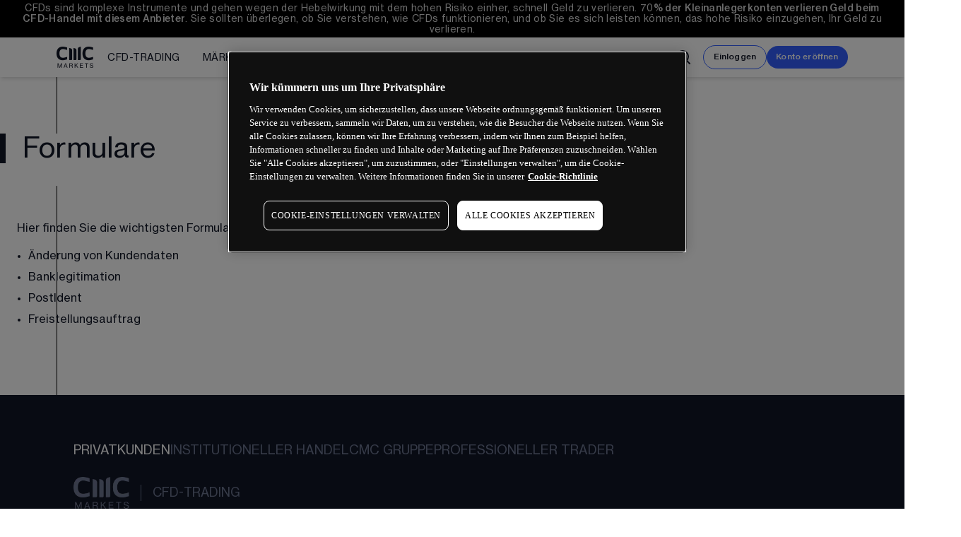

--- FILE ---
content_type: text/html; charset=utf-8
request_url: https://www.cmcmarkets.com/de-de/formulare
body_size: 35973
content:
<!DOCTYPE html><html lang="de-de" dir="ltr"><head><meta charSet="utf-8"/><meta name="viewport" content="width=device-width"/><title>Formulare Deutschland | CMC Markets | CMC Markets</title><meta name="robots" content="noindex,nofollow"/><meta name="description" content="Hier finden Sie die wichtigsten Formulare. Bei Fragen steht Ihnen unser Kundenservice gerne zur Verfügung.  Ãnderung von Kundendaten - Banklegitimation - PostIdent-Formular"/><meta property="og:title" content="Formulare Deutschland | CMC Markets | CMC Markets"/><meta property="og:description" content="Hier finden Sie die wichtigsten Formulare. Bei Fragen steht Ihnen unser Kundenservice gerne zur Verfügung.  Ãnderung von Kundendaten - Banklegitimation - PostIdent-Formular"/><meta property="og:url" content="https://www.cmcmarkets.com/de-de/formulare"/><meta property="og:image" content="https://www.cmcmarkets.com/neptune/_next/image?url=https%3A%2F%2Fimages.ctfassets.net%2Fvl2kvsmutclx%2Fz9O6jwLwYyUydPECdm1mT%2F3f90779246b877489e1bf268cd07cd30%2Fcmc-markets-log.png&amp;w=1080&amp;q=75"/><meta property="og:image:width" content="424"/><meta property="og:image:height" content="240"/><meta property="og:site_name" content="CMC Markets"/><link rel="canonical" href="https://www.cmcmarkets.com/de-de/formulare"/><meta name="twitter:card" content="summary"/><meta name="twitter:creator" content="@cmcmarkets"/><meta name="twitter:site" content="@cmcmarkets"/><script type="application/ld+json">{"@context":"https://schema.org","@type":"WebPage","@id":"https://www.cmcmarkets.com/de-de/formulare","copyrightYear":"2026","description":"Hier finden Sie die wichtigsten Formulare. Bei Fragen steht Ihnen unser Kundenservice gerne zur Verfügung.  Ãnderung von Kundendaten - Banklegitimation - PostIdent-Formular","name":"Formulare Deutschland | CMC Markets | CMC Markets","publisher":{"type":"organization","name":"CMC Markets"},"url":"https://www.cmcmarkets.com/de-de/formulare"}</script><meta name="next-head-count" content="17"/><meta name="neptune" content="true"/><meta build-id="zdefvnop7j" built="Thu, 08/01/2026, 11:37:48"/><meta page-id="jqv8i3ecwoa" deployed="Fri, 09/01/2026, 09:43:51"/><link rel="icon" href="https://cdn.cmcmarkets.com/neptune/images/favicon-azure-transparent.svg"/><link rel="icon" type="image/png" sizes="48x48" href="https://cdn.cmcmarkets.com/neptune/images/cmc-favicon-48x48.png"/><link rel="shortcut icon" href="https://cdn.cmcmarkets.com/neptune/images/cmc-favicon.ico"/><link rel="icon" type="image/png" sizes="96x96" href="https://cdn.cmcmarkets.com/neptune/images/cmc-favicon-96x96.png"/><link rel="apple-touch-icon" sizes="180x180" href="https://cdn.cmcmarkets.com/neptune/images/cmc-apple-touch-icon.png"/><input type="hidden" id="websiteUrl" value="de-de"/><link rel="preload" href="/neptune/_next/static/media/b86eacc01b13dc45-s.p.woff2" as="font" type="font/woff2" crossorigin="anonymous" data-next-font="size-adjust"/><link rel="preload" href="/neptune/_next/static/media/7e4f33f5db06be17-s.p.woff2" as="font" type="font/woff2" crossorigin="anonymous" data-next-font="size-adjust"/><link rel="preload" href="/neptune/_next/static/media/655ec31d7f8ae60e-s.p.woff2" as="font" type="font/woff2" crossorigin="anonymous" data-next-font="size-adjust"/><link rel="preload" href="/neptune/_next/static/media/7a93b1502d4060c1-s.p.woff2" as="font" type="font/woff2" crossorigin="anonymous" data-next-font="size-adjust"/><link rel="preload" href="/neptune/_next/static/media/d69deef60569e4b3-s.p.woff2" as="font" type="font/woff2" crossorigin="anonymous" data-next-font="size-adjust"/><link rel="preload" href="/neptune/_next/static/media/acbcc3ee9bbca60e-s.p.woff2" as="font" type="font/woff2" crossorigin="anonymous" data-next-font="size-adjust"/><link rel="preload" href="/neptune/_next/static/css/6441d3e524650ca5.css" as="style"/><link rel="stylesheet" href="/neptune/_next/static/css/6441d3e524650ca5.css" data-n-g=""/><noscript data-n-css=""></noscript><script defer="" nomodule="" src="/neptune/_next/static/chunks/polyfills-42372ed130431b0a.js"></script><script src="https://cdn.cmcmarkets.com/global/scripts/big-script/latest/cookies.js" id="cookies" data-language="de" data-region="de" type="module" data-nscript="beforeInteractive"></script><script type="text/javascript" src="/neptune-public/js/hide-menu-and-footer.js" id="hide-menu-footer" defer="" data-nscript="beforeInteractive"></script><script defer="" src="/neptune/_next/static/chunks/60677.0270ac605aea578c.js"></script><script src="/neptune/_next/static/chunks/webpack-ddc9506b5a1970ad.js" defer=""></script><script src="/neptune/_next/static/chunks/main-ca02dfc8c6e971f5.js" defer=""></script><script src="/neptune/_next/static/chunks/pages/_app-22b6b1842f121393.js" defer=""></script><script src="/neptune/_next/static/chunks/93583-d3fc2f961a0c1ebf.js" defer=""></script><script src="/neptune/_next/static/chunks/15352-0aa9becf870fceff.js" defer=""></script><script src="/neptune/_next/static/chunks/pages/%5Blocale%5D/%5B...dynamic_slug%5D-3efa7514051c9760.js" defer=""></script><script src="/neptune/_next/static/neptune/_buildManifest.js" defer=""></script><script src="/neptune/_next/static/neptune/_ssgManifest.js" defer=""></script></head><body class=" menu-with-search" data-brand="retail" data-theme="light-hard"><div id="__next"><main class="__className_12cc22 __className_c5c0e6"><header class="__className_12cc22 __className_c5c0e6"><nav id="site-search" class="overflow-y-visible" data-name="Retail Main Menu"><div id="risk-warning" class="risk-warning flex items-center justify-center sticky z-30 bg-black px-0.5 pt-0.5 pb-[0.5px] text-white-85 lg:px-4 lg:py-1 [&amp;_p]:mb-1" data-nosnippet="true"><div class="rich-text relative gap-2 text-inherit text-center h-min max-h-min text-[10px] leading-[0.85rem] md:text-[12.5px] xl:text-[13.5px] lg:leading-[0.95rem]"><span>CFDs sind komplexe Instrumente und gehen wegen der Hebelwirkung mit dem hohen Risiko einher, schnell Geld zu verlieren. <span component-name="nDid" component-id="5xoXBVNxg1NfvUz8tjMcZk" component-display="inline" data-server-side="true" class="n-did relative inline max-w-fit group max-h-min level-undefined"><span>70<b>%</b></span></span><b> der Kleinanlegerkonten verlieren Geld beim CFD-Handel mit diesem Anbieter</b>. Sie sollten überlegen, ob Sie verstehen, wie CFDs funktionieren, und ob Sie es sich leisten können, das hohe Risiko einzugehen, Ihr Geld zu verlieren.</span></div></div><div id="mega-menu-search" class="n-megamenu-search pointer-events-auto hidden flex-col lg:flex bg-white shadow-md" style="width:100%"><div class="main-xl-container relative col-span-5 row-span-1 row-end-1 grid h-full w-full grid-cols-1 grid-rows-1 justify-between py-2 transition-all duration-500 ease-linear px-6 xl:px-20"><div class="z-10 opacity-100  col-span-1 col-start-1 row-span-1 row-start-1 flex h-full items-center gap-x-3 transition-opacity duration-1000 ease-in-out lg:flex-row lg:justify-between "><div class="relative flex h-full w-full gap-x-3 lg:flex-row lg:items-center"><div class="flex min-h-10 w-min min-w-14 items-center gap-x-2 lg:w-auto lg:px-0 lg:pb-0"><a class="h-full" href="/de-de"><img alt="CMC Markets Logo" loading="lazy" width="424" height="240" decoding="async" data-nimg="1" class="max-h-[30px] w-auto" style="color:transparent" srcSet="/neptune/_next/image?url=https%3A%2F%2Fimages.ctfassets.net%2Fvl2kvsmutclx%2Fz9O6jwLwYyUydPECdm1mT%2F3f90779246b877489e1bf268cd07cd30%2Fcmc-markets-log.png&amp;w=640&amp;q=75 1x, /neptune/_next/image?url=https%3A%2F%2Fimages.ctfassets.net%2Fvl2kvsmutclx%2Fz9O6jwLwYyUydPECdm1mT%2F3f90779246b877489e1bf268cd07cd30%2Fcmc-markets-log.png&amp;w=1080&amp;q=75 2x" src="/neptune/_next/image?url=https%3A%2F%2Fimages.ctfassets.net%2Fvl2kvsmutclx%2Fz9O6jwLwYyUydPECdm1mT%2F3f90779246b877489e1bf268cd07cd30%2Fcmc-markets-log.png&amp;w=1080&amp;q=75"/></a></div><div id="menu-variable-width" class="relative flex [-ms-overflow-style:none]  [scrollbar-width:none]  lg:items-center [&amp;::-webkit-scrollbar]:hidden
            xl:me-0
           "><div class="first-level-container group relative transition-all duration-500 ease-linear"><a class="first-level h-full whitespace-nowrap false" href="/de-de/trading-konten-vergleich"><span class="relative h-full text-sm">CFD-Trading</span></a><div class="second-level-container hidden shadow-lg group-hover:flex"><div class="second-level-top-spacer my-2"></div><ul class="second-level-container-list space-y-0 whitespace-nowrap bg-white"><li class="second-level-label text-xxs uppercase text-navy-20">Privatkunden</li><a class="second-level whitespace-nowrap false" href="/de-de/cfd-trading">CFD-Trading</a><a class="second-level whitespace-nowrap false" href="/de-de/trading-kosten">Trading-Kosten</a><a class="second-level whitespace-nowrap false" href="/de-de/trading-konten-vergleich">Kontoübersicht</a><li class="second-level-label text-xxs uppercase text-navy-20">Services</li><a class="second-level whitespace-nowrap false" href="/de-de/alpha">Alpha</a><li class="second-level-label text-xxs uppercase text-navy-20">Professionelles Trading</li><a class="second-level whitespace-nowrap false" href="/de-de/professioneller-trader"> Professioneller Trader</a><a class="second-level whitespace-nowrap false" href="https://www.cmcmarkets.com/en-gb/connect" target="_blank" rel="noopener noreferrer">Institutioneller Handel</a></ul></div></div><div class="first-level-container group relative transition-all duration-500 ease-linear"><a class="first-level h-full whitespace-nowrap false" href="/de-de/finanzmaerkte"><span class="relative h-full text-sm">Märkte</span></a><div class="second-level-container hidden shadow-lg group-hover:flex"><div class="second-level-top-spacer my-2"></div><ul class="second-level-container-list space-y-0 whitespace-nowrap bg-white"><a class="second-level whitespace-nowrap false" href="/de-de/forex-trading">Forex</a><a class="second-level whitespace-nowrap false" href="/de-de/indizes-trading">Indizes</a><a class="second-level whitespace-nowrap false" href="/de-de/aktien-trading">Aktien</a><a class="second-level whitespace-nowrap false" href="/de-de/etf-trading">ETFs</a><a class="second-level whitespace-nowrap false" href="/de-de/kryptowaehrung-trading">Kryptowährungen</a><a class="second-level whitespace-nowrap false" href="/de-de/rohstoff-trading">Rohstoffe</a><a class="second-level whitespace-nowrap false" href="/de-de/anleihen-trading">Staatsanleihen</a><a class="second-level whitespace-nowrap false" href="/de-de/aktien-basket-trading">Aktien-Baskets</a><a class="second-level whitespace-nowrap false" href="/de-de/finanzmaerkte">Alle Märkte</a></ul></div></div><div class="first-level-container group relative transition-all duration-500 ease-linear"><a class="first-level h-full whitespace-nowrap false" href="/de-de/trading-plattformen"><span class="relative h-full text-sm">Plattformen</span></a><div class="second-level-container hidden shadow-lg group-hover:flex"><div class="second-level-top-spacer my-2"></div><ul class="second-level-container-list space-y-0 whitespace-nowrap bg-white"><a class="second-level whitespace-nowrap false" href="/de-de/trading-plattformen/next-generation">CMC Next Generation</a><a class="second-level whitespace-nowrap false" href="/de-de/trading-plattformen/trading-app">CMC Trading-App</a><a class="second-level whitespace-nowrap false" href="/de-de/trading-plattformen/tradingview">TradingView</a><a class="second-level whitespace-nowrap false" href="/de-de/trading-plattformen/metatrader-4">MetaTrader 4 (MT4)</a><a class="second-level whitespace-nowrap false" href="/de-de/trading-plattformen/metatrader-5/stereotrader">Stereotrader</a><a class="second-level whitespace-nowrap false" href="/de-de/trading-plattformen/metatrader-5">MetaTrader 5 (MT5)</a><a class="second-level whitespace-nowrap false" href="/de-de/trading-plattformen">Überblick</a></ul></div></div><div class="first-level-container group relative transition-all duration-500 ease-linear"><a class="first-level h-full whitespace-nowrap false" href="/de-de/trading-lernen"><span class="relative h-full text-sm">Wissen</span></a><div class="second-level-container hidden shadow-lg group-hover:flex"><div class="second-level-top-spacer my-2"></div><ul class="second-level-container-list space-y-0 whitespace-nowrap bg-white"><a class="second-level whitespace-nowrap false" href="/de-de/trading-lernen">Lernen</a><a class="second-level whitespace-nowrap false" href="/de-de/nachrichten-und-analysen">Nachrichten &amp; Analysen</a><a class="second-level whitespace-nowrap false" href="https://www.youtube.com/@CMCMarketsDE" target="_blank" rel="noopener noreferrer">CMC TV</a><a class="second-level whitespace-nowrap false" href="https://open.spotify.com/show/7F4n5xzfX4XaxQLzVrrbDA?si=b831ad5dc2634a0a" target="_blank" rel="noopener noreferrer">Podcast</a><a class="second-level whitespace-nowrap false" href="/de-de/nachrichten-und-analysen/unsere-marktanalysten">Unsere Marktanalysten</a></ul></div></div><div class="first-level-container group relative transition-all duration-500 ease-linear"><a class="first-level h-full whitespace-nowrap false" href="/de-de/hilfe"><span class="relative h-full text-sm">Hilfe</span></a><div class="second-level-container hidden shadow-lg group-hover:flex"><div class="second-level-top-spacer my-2"></div><ul class="second-level-container-list space-y-0 whitespace-nowrap bg-white"><a class="second-level whitespace-nowrap false" href="/de-de/hilfe">Hilfe</a><a class="second-level whitespace-nowrap false" href="/de-de/kontakt">Kontakt</a><a class="second-level whitespace-nowrap false" href="/de-de/hilfe/faqs">FAQs</a><a class="second-level whitespace-nowrap false" href="/de-de/hilfe/glossar">Glossar</a></ul></div></div><div class="first-level-container group relative transition-all duration-500 ease-linear"><a class="first-level h-full whitespace-nowrap false" href="/de-de/ueber-uns"><span class="relative h-full text-sm">Über uns</span></a><div class="second-level-container hidden shadow-lg group-hover:flex"><div class="second-level-top-spacer my-2"></div><ul class="second-level-container-list space-y-0 whitespace-nowrap bg-white"><a class="second-level whitespace-nowrap false" href="/de-de/ueber-uns">Über uns</a><a class="second-level whitespace-nowrap false" href="/de-de/kontakt/cmc-markets-vor-ort">Ihr Broker vor Ort</a><a class="second-level whitespace-nowrap false" href="https://www.cmcmarkets.com/group/careers" target="_blank" rel="noopener noreferrer">CMC Karriere</a><a class="second-level whitespace-nowrap false" href="https://www.cmcmarkets.com/group" target="_blank" rel="noopener noreferrer">CMC Gruppe</a><a class="second-level whitespace-nowrap false" href="/de-de/presse">Presse</a><a class="second-level whitespace-nowrap false" href="/de-de/ueber-uns/offenlegung">Offenlegung</a></ul></div></div></div></div><div class="flex items-center"><svg xmlns="http://www.w3.org/2000/svg" width="24" height="24" viewBox="0 0 24 24" fill="none" stroke="currentColor" stroke-width="2" stroke-linecap="round" stroke-linejoin="round" class="lucide lucide-search hover:cursor-pointer xl:mr-4 "><circle cx="11" cy="11" r="8"></circle><path d="m21 21-4.3-4.3"></path></svg></div><span id="btn-login" class="relative n-button"><a class="btn btn-secondary btn-sm" aria-label="Einloggen" tabindex="0" data-anchor-type="button" data-onelink-exclude="true" href="https://platform.cmcmarkets.com/#/login?b=CMC-CFD&amp;r=DE&amp;l=de" target="_blank" rel="noopener noreferrer"><span class="">Einloggen</span></a></span><span id="btn-account" class="relative n-button"><a class="btn btn-primary btn-sm" aria-label="Konto eröffnen" tabindex="0" data-onboarding-type="Live CFD" href="https://signup.cmcmarkets.com/#/emailRegistration?l=de&amp;r=de&amp;i=live&amp;sc=false&amp;d=CMC&amp;lsrc=1&amp;rp=false&amp;p=CFD&amp;ap=CFD_MT4" target="_blank" rel="noopener noreferrer"><span class="">Konto eröffnen</span></a></span></div><div class="opacity-0 search-panel col-span-1  col-start-1 row-span-1 row-start-1 mx-auto flex h-10 w-full items-center gap-x-4" style="width:100%"><div class="z-[40]  flex w-full lg:min-w-[250px]"><div style="width:100%" class="glass-blur-container mx-auto rounded-lg
          
          
      "></div><div class="flex w-full items-center rounded-2xl  bg-transparent"><div class="flex w-full flex-row items-center"><div class="flex h-full w-[26px] items-center"></div><input placeholder="" class="z-[3] ml-0.5 h-full w-full  border-solid bg-transparent pr-4 placeholder:text-sm placeholder:text-gray-800 focus:outline-none lg:pr-4" type="text" id="search-input" value=""/><div class="flex h-[26px] w-[26px] items-center"></div><div class=" absolute left-0 top-[57px] mx-auto  w-full text-black  lg:left-1/2 lg:top-[56px]  lg:-translate-x-1/2" style="width:100%"></div></div></div></div><div class="flex"> <svg xmlns="http://www.w3.org/2000/svg" width="24" height="24" viewBox="0 0 24 24" fill="none" stroke="currentColor" stroke-width="2" stroke-linecap="round" stroke-linejoin="round" class="lucide lucide-x z-50 hover:cursor-pointer"><path d="M18 6 6 18"></path><path d="m6 6 12 12"></path></svg></div></div><div class="glass-blur-container
                

                "></div></div></div><div id="mega-menu-mobile-search" class="p-2 lg:hidden"><div class=" opacity-0 top-0  opacity-100
          
          shadow-md n-megamenu-mobile-search glass-menu relative  flex w-auto max-w-[100vw] flex-col  rounded-lg lg:hidden  "><div class="h-[57px]  relative flex items-center gap-x-4 px-[22px] pb-[13.69px] pt-[14.69px] lg:h-10"><div class="z-[40]  flex w-full lg:min-w-[250px]"><div style="width:100%" class="glass-blur-container mx-auto rounded-lg
          
          
      "></div><div class="flex w-full items-center rounded-2xl  bg-transparent"><div class="flex w-full flex-row items-center"><div class="flex h-full w-[26px] items-center"></div><input placeholder="" class="z-[3] ml-0.5 h-full w-full  border-solid bg-transparent pr-4 placeholder:text-sm placeholder:text-gray-800 focus:outline-none lg:pr-4" type="text" id="search-input" value=""/><div class="flex h-[26px] w-[26px] items-center"></div><div class=" absolute left-0 top-[57px] mx-auto  w-full text-black  lg:left-1/2 lg:top-[56px]  lg:-translate-x-1/2" style="width:100%"></div></div></div></div><svg xmlns="http://www.w3.org/2000/svg" width="24" height="24" viewBox="0 0 24 24" fill="none" stroke="currentColor" stroke-width="2" stroke-linecap="round" stroke-linejoin="round" class="lucide lucide-x z-50 w-[27px] hover:cursor-pointer"><path d="M18 6 6 18"></path><path d="m6 6 12 12"></path></svg></div></div></div></nav><div class="fixed bottom-0 left-0 right-0 top-0 z-[8] h-[100vh] w-[100vw] bg-[#0003] backdrop-blur-sm transition-opacity duration-200 ease-out pointer-events-none  opacity-0"></div><div id="mega-menu-fixed-login" class="n-megamenu-fixed-search fixed z-50  flex gap-x-1  transition-all duration-500 ease-linear bottom-1  opacity-100"><span id="" class="relative n-button"><a class="btn btn-secondary btn-sm" aria-label="Einloggen" tabindex="0" data-anchor-type="button" data-onelink-exclude="true" href="https://platform.cmcmarkets.com/#/login?b=CMC-CFD&amp;r=DE&amp;l=de" target="_blank" rel="noopener noreferrer"><span class="">Einloggen</span></a></span><span class="relative n-button"><a class="btn btn-primary btn-sm" aria-label="Konto eröffnen" tabindex="0" data-onboarding-type="Live CFD" href="https://signup.cmcmarkets.com/#/emailRegistration?l=de&amp;r=de&amp;i=live&amp;sc=false&amp;d=CMC&amp;lsrc=1&amp;rp=false&amp;p=CFD&amp;ap=CFD_MT4" target="_blank" rel="noopener noreferrer"><span class="">Konto eröffnen</span></a></span></div></header><section class="Module n-section relative" data-theme="white-100" component-name="nSection" component-id="7Ht03eQr6UqnN2HuRZlhAI" abovefold="true"><div class="n-section-bg pointer-events-none"></div><div class="lines-container hide-via-parent"><div class="relative h-full w-full"><div class="lines"><div class="left"></div><div class="hidden"></div></div></div></div><div class="n-section-wrapper n-section-grid main-section-y-md"><div class="xl:px-6 mb-12"><div component-name="nTitle" component-id="3burOc7o0UpYHtZMbqMRBn" class="n-title n-title-left n-title-direction-column" aria-labelledby="title-heading-3burOc7o0UpYHtZMbqMRBn" role="region" data-theme="white-100"><div><div class="n-title-text accent-border"><h2 class="headline-lg pb" id="title-heading-3burOc7o0UpYHtZMbqMRBn">Formulare</h2></div></div><div></div></div></div><div class="block w-full xl:px-6"><div component-name="nRichText" component-id="3W4RuCkRUdhR336vUw2gIi" class="rich-text relative gap-2 text-inherit text-md text-start"><p>Hier finden Sie die wichtigsten Formulare. Bei Fragen steht Ihnen unser <a data-anchor-type="entry" class="underline hover:text-azure-100" href="/de-de/kontakt">Kundenservice</a> gerne zur Verfügung.</p><ul class="list-disc"><li class=""><span><p>Änderung von Kundendaten</p></span></li><li class=""><span><p>Banklegitimation</p></span></li><li class=""><span><p>PostIdent</p></span></li><li class=""><span><p>Freistellungsauftrag</p></span></li></ul><p></p></div></div></div></section><footer class="__className_12cc22 __className_c5c0e6 bg-theme-footer-bg" id="footer"><div class="main-xl-container footer flex flex-col gap-10 bg-theme-footer-bg py-8 text-white lg:gap-12 lg:py-14" dir="ltr"><div class="flex w-full flex-col gap-1 "><div class="flex flex-col md:flex-row gap-4 pb-6 pt-2 text-xs no-underline lg:text-lg"><a class="uppercase no-underline text-white-100" target="_blank" href="/de-de">Privatkunden</a><a class="uppercase text-navy-20 no-underline" target="_blank" href="https://www.cmcmarkets.com/en-gb/connect" rel="noopener noreferrer">Institutioneller Handel</a><a class="uppercase text-navy-20 no-underline" target="_blank" href="https://www.cmcmarkets.com/group" rel="noopener noreferrer">CMC Gruppe</a><a class="uppercase text-navy-20 no-underline" target="_blank" href="/de-de/professioneller-trader"> Professioneller Trader</a></div><div class="flex items-center"><img alt="CMC Markets Logo (navy-20)" loading="lazy" width="136" height="77" decoding="async" data-nimg="1" class="max-h-[45px] w-auto pr-4" style="color:transparent" srcSet="/neptune/_next/image?url=https%3A%2F%2Fimages.ctfassets.net%2Fvl2kvsmutclx%2F2h6aWKyj5cGDzP7cEhhJXi%2F6a39942cf04d4e5fa05d41288aa17641%2Flogo_markets.png&amp;w=256&amp;q=75 1x, /neptune/_next/image?url=https%3A%2F%2Fimages.ctfassets.net%2Fvl2kvsmutclx%2F2h6aWKyj5cGDzP7cEhhJXi%2F6a39942cf04d4e5fa05d41288aa17641%2Flogo_markets.png&amp;w=384&amp;q=75 2x" src="/neptune/_next/image?url=https%3A%2F%2Fimages.ctfassets.net%2Fvl2kvsmutclx%2F2h6aWKyj5cGDzP7cEhhJXi%2F6a39942cf04d4e5fa05d41288aa17641%2Flogo_markets.png&amp;w=384&amp;q=75"/><span class="block h-min max-w-[18ch] border-l border-solid border-navy-20 pl-4 text-navy-20">CFD-TRADING</span></div></div><div class="grid-center-parent flex w-full justify-between gap-4 overflow-hidden"><div class="flex w-full gap-4 flex-col lg:flex-row"><div class="w-full border-t border-solid border-navy-20 pt-3 lg:pt-0 lg:border-0 lg:w-auto lg:flex-1"><button class="flex w-full items-center justify-between whitespace-nowrap text-left uppercase lg:hidden">CFD-Trading<svg xmlns="http://www.w3.org/2000/svg" width="24" height="18" viewBox="0 0 24 24" fill="none" stroke="currentColor" stroke-width="2" stroke-linecap="round" stroke-linejoin="round" class="lucide lucide-chevron-down transform transition-all duration-500"><path d="m6 9 6 6 6-6"></path></svg></button><p class="whitespace-nowrap uppercase hidden lg:block">CFD-Trading</p><div class="transition-max-height overflow-hidden duration-500 max-h-0 lg:max-h-none lg:overflow-visible lg:pt-2"><ul class="pt-4 lg:pt-0"><li><a class="whitespace-nowrap pr-6 text-white no-underline" href="/de-de/trading-konten-vergleich">Übersicht unserer Trading-Konten</a></li><li><a class="whitespace-nowrap pr-6 text-white no-underline" href="/de-de/cfd-trading">CFD-Trading</a></li><li><a class="whitespace-nowrap pr-6 text-white no-underline" href="/de-de/alpha">Alpha</a></li><li><a class="whitespace-nowrap pr-6 text-white no-underline" href="/de-de/pro-trader">Professioneller Trader</a></li><li><a class="whitespace-nowrap pr-6 text-white no-underline" href="/de-de/trading-kosten">Trading-Kosten</a></li></ul></div></div><div class="w-full border-t border-solid border-navy-20 pt-3 lg:pt-0 lg:border-0 lg:w-auto lg:flex-1"><button class="flex w-full items-center justify-between whitespace-nowrap text-left uppercase lg:hidden">Märkte<svg xmlns="http://www.w3.org/2000/svg" width="24" height="18" viewBox="0 0 24 24" fill="none" stroke="currentColor" stroke-width="2" stroke-linecap="round" stroke-linejoin="round" class="lucide lucide-chevron-down transform transition-all duration-500"><path d="m6 9 6 6 6-6"></path></svg></button><p class="whitespace-nowrap uppercase hidden lg:block">Märkte</p><div class="transition-max-height overflow-hidden duration-500 max-h-0 lg:max-h-none lg:overflow-visible lg:pt-2"><ul class="pt-4 lg:pt-0"><li><a class="whitespace-nowrap pr-6 text-white no-underline" href="/de-de/forex-trading">Forex</a></li><li><a class="whitespace-nowrap pr-6 text-white no-underline" href="/de-de/indizes-trading">Indizes</a></li><li><a class="whitespace-nowrap pr-6 text-white no-underline" href="/de-de/aktien-trading">Aktien</a></li><li><a class="whitespace-nowrap pr-6 text-white no-underline" href="/de-de/rohstoff-trading">Rohstoffe</a></li><li><a class="whitespace-nowrap pr-6 text-white no-underline" href="/de-de/anleihen-trading">Staatsanleihen</a></li><li><a class="whitespace-nowrap pr-6 text-white no-underline" href="/de-de/etf-trading">ETFs</a></li><li><a class="whitespace-nowrap pr-6 text-white no-underline" href="/de-de/kryptowaehrung-trading">Kryptowährungen</a></li><li><a class="whitespace-nowrap pr-6 text-white no-underline" href="/de-de/aktien-basket-trading">Aktien-Baskets</a></li></ul></div></div><div class="w-full border-t border-solid border-navy-20 pt-3 lg:pt-0 lg:border-0 lg:w-auto lg:flex-1"><button class="flex w-full items-center justify-between whitespace-nowrap text-left uppercase lg:hidden">Trading-Plattformen<svg xmlns="http://www.w3.org/2000/svg" width="24" height="18" viewBox="0 0 24 24" fill="none" stroke="currentColor" stroke-width="2" stroke-linecap="round" stroke-linejoin="round" class="lucide lucide-chevron-down transform transition-all duration-500"><path d="m6 9 6 6 6-6"></path></svg></button><p class="whitespace-nowrap uppercase hidden lg:block">Trading-Plattformen</p><div class="transition-max-height overflow-hidden duration-500 max-h-0 lg:max-h-none lg:overflow-visible lg:pt-2"><ul class="pt-4 lg:pt-0"><li><a class="whitespace-nowrap pr-6 text-white no-underline" href="/de-de/trading-plattformen">Überblick aller Plattformen</a></li><li><a class="whitespace-nowrap pr-6 text-white no-underline" href="/de-de/trading-plattformen/next-generation">CMC Next Generation</a></li><li><a class="whitespace-nowrap pr-6 text-white no-underline" href="/de-de/trading-plattformen/trading-app">CMC Trading-App</a></li><li><a class="whitespace-nowrap pr-6 text-white no-underline" href="/de-de/trading-plattformen/tradingview">TradingView</a></li><li><a class="whitespace-nowrap pr-6 text-white no-underline" href="/de-de/trading-plattformen/metatrader-4">MetaTrader 4 (MT4)</a></li></ul></div></div><div class="w-full border-t border-solid border-navy-20 pt-3 lg:pt-0 lg:border-0 lg:w-auto lg:flex-1"><button class="flex w-full items-center justify-between whitespace-nowrap text-left uppercase lg:hidden">Wissen<svg xmlns="http://www.w3.org/2000/svg" width="24" height="18" viewBox="0 0 24 24" fill="none" stroke="currentColor" stroke-width="2" stroke-linecap="round" stroke-linejoin="round" class="lucide lucide-chevron-down transform transition-all duration-500"><path d="m6 9 6 6 6-6"></path></svg></button><p class="whitespace-nowrap uppercase hidden lg:block">Wissen</p><div class="transition-max-height overflow-hidden duration-500 max-h-0 lg:max-h-none lg:overflow-visible lg:pt-2"><ul class="pt-4 lg:pt-0"><li><a class="whitespace-nowrap pr-6 text-white no-underline" href="/de-de/trading-lernen">Lernen</a></li><li><a class="whitespace-nowrap pr-6 text-white no-underline" href="/de-de/nachrichten-und-analysen">Nachrichten &amp; Analysen</a></li></ul></div></div><div class="w-full border-t border-solid border-navy-20 pt-3 lg:pt-0 lg:border-0 lg:w-auto lg:flex-1"><button class="flex w-full items-center justify-between whitespace-nowrap text-left uppercase lg:hidden">Über uns<svg xmlns="http://www.w3.org/2000/svg" width="24" height="18" viewBox="0 0 24 24" fill="none" stroke="currentColor" stroke-width="2" stroke-linecap="round" stroke-linejoin="round" class="lucide lucide-chevron-down transform transition-all duration-500"><path d="m6 9 6 6 6-6"></path></svg></button><p class="whitespace-nowrap uppercase hidden lg:block">Über uns</p><div class="transition-max-height overflow-hidden duration-500 max-h-0 lg:max-h-none lg:overflow-visible lg:pt-2"><ul class="pt-4 lg:pt-0"><li><a class="whitespace-nowrap pr-6 text-white no-underline" href="/de-de/ueber-uns">Über uns</a></li><li><a class="whitespace-nowrap pr-6 text-white no-underline" href="/de-de/kontakt">Kontakt</a></li><li><a class="whitespace-nowrap pr-6 text-white no-underline" href="/de-de/hilfe/faqs">FAQs</a></li><li><a class="whitespace-nowrap pr-6 text-white no-underline" href="/de-de/hilfe">Hilfe</a></li><li><a class="whitespace-nowrap pr-6 text-white no-underline" href="/de-de/presse">Presse</a></li></ul></div></div></div></div><div id="footer-contact" class="flex w-full flex-col gap-10 lg:flex-row lg:gap-4"><div class="w-full border-t border-solid border-navy-20 pt-3 lg:max-w-[33%]"><div class="rich-text relative gap-2 text-inherit text-md text-start"><p>KONTAKT</p><span><a component-name="nChip" component-id="7zfhOVzysZo6RDce5ywvZO" component-display="inline" class="n-chip n-chip-sm underline hover:text-azure-100" data-anchor-type="chip" aria-label="Go to +49 (0) 69 22 22 440 00" href="tel:+49%20(0)%2069%2022%2022%20440%2000" target="_blank" rel="noopener noreferrer"><span class="accent-stroke"></span><span class="n-chip-titleslot"><div class="text-sm font-normal normal-case n-chip-title">+49 (0) 69 22 22 440 00</div></span></a></span><h6>        (<!-- -->Börsentäglich zwischen 08 und 20 Uhr erreichbar<!-- -->)</h6><span><a component-name="nChip" component-id="4CQp8EVyjM73Bdkm3t1eR8" component-display="inline" class="n-chip n-chip-sm underline hover:text-azure-100" data-anchor-type="chip" aria-label="Go to kundenservice@cmcmarkets.de" href="mailto:kundenservice@cmcmarkets.de" target="_blank" rel="noopener noreferrer"><span class="accent-stroke"></span><span class="n-chip-titleslot"><div class="text-sm font-normal normal-case n-chip-title">kundenservice@cmcmarkets.de</div></span></a></span></div></div><div class="w-full border-t border-solid border-navy-20 pt-3"><div class="rich-text relative gap-2 text-inherit text-md text-start"><p>CMC MARKETS HAUPTSITZ</p><span><div component-name="nChip" component-id="2zUs4Pyj1wwRJpiz6GXM92" component-display="inline" class="n-chip n-chip-md" data-anchor-type="chip" role="status" aria-label="Garden Tower Neue Mainzer Str. 46-50, 60311 Frankfurt "><img alt="EU flag in square shape" loading="lazy" width="24" height="22" decoding="async" data-nimg="1" class="n-chip-icon" style="color:transparent" srcSet="/neptune/_next/image?url=https%3A%2F%2Fimages.ctfassets.net%2Fvl2kvsmutclx%2FWD1vEev2FCTayYt9CGrRL%2F3e04d6e88232806d58519ac2f080a962%2Fflag_EU.png&amp;w=32&amp;q=75 1x, /neptune/_next/image?url=https%3A%2F%2Fimages.ctfassets.net%2Fvl2kvsmutclx%2FWD1vEev2FCTayYt9CGrRL%2F3e04d6e88232806d58519ac2f080a962%2Fflag_EU.png&amp;w=48&amp;q=75 2x" src="/neptune/_next/image?url=https%3A%2F%2Fimages.ctfassets.net%2Fvl2kvsmutclx%2FWD1vEev2FCTayYt9CGrRL%2F3e04d6e88232806d58519ac2f080a962%2Fflag_EU.png&amp;w=48&amp;q=75"/><span class="n-chip-titleslot"><div class="text-base font-normal normal-case n-chip-title">Garden Tower Neue Mainzer Str. 46-50, 60311 Frankfurt </div></span></div><br/><div component-name="nChip" component-id="5kc9JF2PNyCYa84NOewWKH" component-display="inline" class="n-chip n-chip-md" data-anchor-type="chip" role="status" aria-label="133 Houndsditch, London, EC3A 7BX"><img alt="The British flag in square shape." loading="lazy" width="24" height="22" decoding="async" data-nimg="1" class="n-chip-icon" style="color:transparent" srcSet="/neptune/_next/image?url=https%3A%2F%2Fimages.ctfassets.net%2Fvl2kvsmutclx%2F4VAsWlJHU8KdeAoZZKCQKa%2F7765cd20d7125d461d930198a0e83caa%2Fflag_GB.png&amp;w=32&amp;q=75 1x, /neptune/_next/image?url=https%3A%2F%2Fimages.ctfassets.net%2Fvl2kvsmutclx%2F4VAsWlJHU8KdeAoZZKCQKa%2F7765cd20d7125d461d930198a0e83caa%2Fflag_GB.png&amp;w=48&amp;q=75 2x" src="/neptune/_next/image?url=https%3A%2F%2Fimages.ctfassets.net%2Fvl2kvsmutclx%2F4VAsWlJHU8KdeAoZZKCQKa%2F7765cd20d7125d461d930198a0e83caa%2Fflag_GB.png&amp;w=48&amp;q=75"/><span class="n-chip-titleslot"><div class="text-base font-normal normal-case n-chip-title">133 Houndsditch, London, EC3A 7BX</div></span></div><br/><div component-name="nChip" component-id="4HiUQfzaEk84bYUYQqp9oC" component-display="inline" class="n-chip n-chip-md" data-anchor-type="chip" role="status" aria-label="International Towers, 300 Barangaroo Avenue, Sydney"><img alt="AU flag in square shape" loading="lazy" width="24" height="22" decoding="async" data-nimg="1" class="n-chip-icon" style="color:transparent" srcSet="/neptune/_next/image?url=https%3A%2F%2Fimages.ctfassets.net%2Fvl2kvsmutclx%2F1FElIgo5RbSAWXT0781ETN%2F6aecbd60658b4dc34b180d21f5073eb3%2Fflag_AU.png&amp;w=32&amp;q=75 1x, /neptune/_next/image?url=https%3A%2F%2Fimages.ctfassets.net%2Fvl2kvsmutclx%2F1FElIgo5RbSAWXT0781ETN%2F6aecbd60658b4dc34b180d21f5073eb3%2Fflag_AU.png&amp;w=48&amp;q=75 2x" src="/neptune/_next/image?url=https%3A%2F%2Fimages.ctfassets.net%2Fvl2kvsmutclx%2F1FElIgo5RbSAWXT0781ETN%2F6aecbd60658b4dc34b180d21f5073eb3%2Fflag_AU.png&amp;w=48&amp;q=75"/><span class="n-chip-titleslot"><div class="text-base font-normal normal-case n-chip-title">International Towers, 300 Barangaroo Avenue, Sydney</div></span></div></span></div></div></div><div class="flex w-full flex-col gap-10 lg:flex-row lg:gap-4"><div class="w-full border-t border-solid border-navy-20 pt-3 lg:max-w-[33%]"><div class="rich-text relative gap-2 text-inherit text-md text-start"><p>FOLGEN SIE UNS</p><span><a component-name="nChip" component-id="2Ew8O6fXb4gHOOcpyeqNUN" component-display="inline" class="n-chip n-chip-md underline hover:text-azure-100" data-anchor-type="chip" aria-label="Go to X" href="https://x.com/CMCMarkets_DE" target="_blank" rel="noopener noreferrer"><span class="accent-stroke"></span><span class="n-chip-titleslot"><div class="text-base font-normal normal-case n-chip-title">X</div></span></a><br/><a component-name="nChip" component-id="5QrvsPU5igFY2udKLYZIUe" component-display="inline" class="n-chip n-chip-md underline hover:text-azure-100" data-anchor-type="chip" aria-label="Go to LinkedIn" href="https://www.linkedin.com/company/cmc-markets" target="_blank" rel="noopener noreferrer"><span class="accent-stroke"></span><span class="n-chip-titleslot"><div class="text-base font-normal normal-case n-chip-title">LinkedIn</div></span></a><br/><a component-name="nChip" component-id="1v9xYNjqPSDwo6jPyW5Xxp" component-display="inline" class="n-chip n-chip-md underline hover:text-azure-100" data-anchor-type="chip" aria-label="Go to Facebook" href="https://www.facebook.com/CMCMarkets.Deutschland" target="_blank" rel="noopener noreferrer"><span class="accent-stroke"></span><span class="n-chip-titleslot"><div class="text-base font-normal normal-case n-chip-title">Facebook</div></span></a><br/><a component-name="nChip" component-id="4ecfmCpq73o2VXoL8qbPuo" component-display="inline" class="n-chip n-chip-md underline hover:text-azure-100" data-anchor-type="chip" aria-label="Go to YouTube" href="https://www.youtube.com/user/CMCMarketsDE" target="_blank" rel="noopener noreferrer"><span class="accent-stroke"></span><span class="n-chip-titleslot"><div class="text-base font-normal normal-case n-chip-title">YouTube</div></span></a></span></div></div><div class="w-full border-t border-solid border-navy-20 pt-3"><div class="rich-text relative gap-2 text-inherit text-md text-start"><p>APP DOWNLOADEN</p><p>Mit unseren intuitiven Trading-Apps haben Sie auch unterwegs die Märkte und Ihre offenen Positionen im Blick </p><span></span></div></div></div><div class="flex w-full gap-4 border-t border-solid border-navy-20 pt-3" data-nosnippet="true"><div class="rich-text relative gap-2 text-inherit text-md text-start"><span>CFDs sind komplexe Instrumente und gehen wegen der Hebelwirkung mit dem hohen Risiko einher, schnell Geld zu verlieren. <span class="min-w-[4ch]">XX</span><b> der Kleinanlegerkonten verlieren Geld beim CFD-Handel mit diesem Anbieter</b>. Sie sollten überlegen, ob Sie verstehen, wie CFDs funktionieren, und ob Sie es sich leisten können, das hohe Risiko einzugehen, Ihr Geld zu verlieren. Anlageerfolge in der Vergangenheit garantieren keine Erfolge in der Zukunft.</span><p></p><p>Die CMC Markets Germany GmbH ist ein von der Bundesanstalt für Finanzdienstleistungsaufsicht (BaFin) unter der Registernummer 154814 zugelassenes und reguliertes Unternehmen.</p><p>Telefonate und Unterhaltungen in Online Chats können aufgezeichnet und überprüft werden. Apple, iPad und iPhone sind eingetragene Markenzeichen und Handelsmarken der Apple Inc. Sie sind in den USA und anderen Ländern registriert. App Store ist ein Dienstleistungszeichen der Apple Inc. Android ist eine Handelsmarke der Google Inc. Teile dieser Seite werden anhand der von Google geleisteten und zur Verfügung gestellten Arbeit reproduziert bzw. abgeändert und gemäß den Bedingungen verwendet, die in der Creative Commons 3.0 Attribution License beschrieben sind. Diese Webseite verwendet Cookies und speichert Informationen über die Benutzung der Webseite. Weitere Informationen zu Cookies und wie Sie diese entfernen können, finden Sie <a data-anchor-type="entry" class="underline hover:text-azure-100" href="/de-de/cookie-richtlinie">hier</a>. Die steuerliche Behandlung hängt von den persönlichen Umständen des jeweiligen Kunden ab. Das Steuerrecht kann in Jurisdiktionen außerhalb Deutschlands abweichen. Teile dieser Seite wurden bereits von Google entwickelt und geteilt und gemäß der in der <!-- -->Creative Commons 3.0 Attribution License<!-- --> dargelegten Allgemeinen Geschäftsbedingungen verwendet.</p></div></div><div class="grid-center-parent flex w-full justify-between overflow-hidden border-t border-solid border-navy-20 pt-3 text-xs"><div class="flex w-full flex-col gap-4 lg:flex-row lg:items-center lg:justify-between"><div class="flex flex-wrap gap-4"><a class="whitespace-nowrap no-underline" href="/de-de/regulierung">Regulierung</a><a class="whitespace-nowrap no-underline" href="/de-de/rechtliche-hinweise">Rechtliche Hinweise</a><a class="whitespace-nowrap no-underline" href="/de-de/wichtige-informationen">Wichtige Informationen</a><a class="whitespace-nowrap no-underline" href="https://www.cmcmarkets.com/de-de/formulare" target="_blank" rel="noopener noreferrer">Formulare</a><a class="whitespace-nowrap no-underline" href="/de-de/sicherheit-im-internet">Sicherheit im Internet</a><a class="whitespace-nowrap no-underline" href="/de-de/impressum">Impressum</a><a class="whitespace-nowrap no-underline" href="/de-de/datenschutz">Datenschutz</a><a class="whitespace-nowrap no-underline" href="/de-de/cookie-richtlinie">Cookies</a><a class="whitespace-nowrap no-underline" href="https://www.cmcmarkets.com/group/careers" target="_blank" rel="noopener noreferrer">Karriere</a><a class="whitespace-nowrap no-underline" href="/de-de/kontakt">Kontakt</a><a class="whitespace-nowrap no-underline" href="/de-de/presse">Presse</a></div><div class="flex w-full items-end justify-end whitespace-nowrap lg:w-auto">© <!-- -->2026<!-- --> CMC Markets</div></div></div></div></footer><div class="__className_12cc22 __className_c5c0e6"><div>Loading...</div></div></main></div><script id="__NEXT_DATA__" type="application/json">{"props":{"pageProps":{"data":{"sys":{"space":{"sys":{"type":"Link","linkType":"Space","id":"vl2kvsmutclx"}},"id":"7rlBG4c28XzJTwuS9JpHpE","type":"Entry","createdAt":"2025-10-10T08:19:53.118Z","updatedAt":"2025-10-16T07:38:36.388Z","environment":{"sys":{"id":"master","type":"Link","linkType":"Environment"}},"publishedVersion":34,"publishedAt":"2025-10-16T07:38:36.388Z","firstPublishedAt":"2025-10-16T07:38:36.388Z","createdBy":{"sys":{"type":"Link","linkType":"User","id":"2fH5R61WWF13pjMTfJDLN9"}},"updatedBy":{"sys":{"type":"Link","linkType":"User","id":"6v6InyIjqGnjPL4gYkWJV9"}},"publishedCounter":1,"version":35,"publishedBy":{"sys":{"type":"Link","linkType":"User","id":"6v6InyIjqGnjPL4gYkWJV9"}},"fieldStatus":{"*":{"bn":"draft","ct":"draft","de-AT":"published","de-DE":"published","en-CA":"draft","en-DE":"draft","en-GB":"draft","en-IE":"draft","en-NZ":"draft","en-SG":"draft","en":"published","es":"draft","es-ES":"draft","fr":"draft","fr-CA":"draft","fr-FR":"draft","hi":"draft","id":"draft","it-IT":"draft","ko":"draft","ms":"draft","nb-NO":"draft","pl-PL":"draft","pt":"draft","sv-SE":"draft","tl":"draft","tr":"draft","vi":"draft","zh-CA":"draft","zh-MO":"draft","zh-TW":"draft","en-AU":"draft","zh-AU":"draft","ar":"draft","th":"draft","zh":"draft","eo":"draft","zh-HK":"draft","zh-SG":"draft","zh-NZ":"draft"}},"automationTags":[{"sys":{"type":"Link","linkType":"Tag","id":"contentful.workflows.2ozZvCeV0vhlS5dpfgFjZr"}}],"contentType":{"sys":{"type":"Link","linkType":"ContentType","id":"nPage"}},"urn":"crn:contentful:::content:spaces/vl2kvsmutclx/environments/master/entries/7rlBG4c28XzJTwuS9JpHpE","locale":"de-DE"},"fields":{"depth":0,"internalName":"Forms","taxonomy":{"tag":"","category":"","subjects":[]},"slug":"formulare","title":"Formulare Deutschland | CMC Markets","description":"Hier finden Sie die wichtigsten Formulare. Bei Fragen steht Ihnen unser Kundenservice gerne zur Verfügung.  Ãnderung von Kundendaten - Banklegitimation - PostIdent-Formular","menu":"Retail Main Menu","footer":"Retail Main Footer","components":[{"sys":{"id":"7Ht03eQr6UqnN2HuRZlhAI","contentType":{"sys":{"type":"Link","linkType":"ContentType","id":"nSection"}},"locale":"de-DE","type":"Entry","space":{"sys":{"type":"Link","linkType":"Space","id":"vl2kvsmutclx"}}},"fields":{"depth":1,"internalName":"Forms - Section","title":{"sys":{"id":"3burOc7o0UpYHtZMbqMRBn","contentType":{"sys":{"type":"Link","linkType":"ContentType","id":"nTitle"}},"locale":"de-DE","type":"Entry","space":{"sys":{"type":"Link","linkType":"Space","id":"vl2kvsmutclx"}}},"fields":{"depth":2,"internalName":"Form - Title","size":"H2","alignment":"left","title":"Formulare"}},"slots":[{"sys":{"id":"3W4RuCkRUdhR336vUw2gIi","contentType":{"sys":{"type":"Link","linkType":"ContentType","id":"nRichText"}},"locale":"de-DE","type":"Entry","space":{"sys":{"type":"Link","linkType":"Space","id":"vl2kvsmutclx"}}},"fields":{"depth":2,"internalName":"Forms - Body","alignment":"start","text":{"nodeType":"document","data":{},"content":[{"nodeType":"paragraph","data":{},"content":[{"nodeType":"text","value":"Hier finden Sie die wichtigsten Formulare. Bei Fragen steht Ihnen unser ","marks":[],"data":{}},{"nodeType":"entry-hyperlink","data":{"target":{"metadata":{"tags":[],"concepts":[]},"sys":{"space":{"sys":{"type":"Link","linkType":"Space","id":"vl2kvsmutclx"}},"id":"5qv6HkQzYNt6KrH905vyH4_metadata","type":"Entry","createdAt":"2025-01-15T12:57:56.185Z","updatedAt":"2025-09-19T13:56:05.563Z","environment":{"sys":{"id":"master","type":"Link","linkType":"Environment"}},"publishedVersion":97,"revision":27,"contentType":{"sys":{"type":"Link","linkType":"ContentType","id":"nPageMetadata"}},"locale":"de-DE"},"fields":{"internalName":"Contact us","metadata":{"slugs":{"bn":"contact-us","de-AT":"kontakt","de-DE":"kontakt","en-CA":"contact-us","en-DE":"contact-us","en-GB":"contact-us","en-IE":"contact-us","en-NZ":"contact-us","en-SG":"contact-us","en":"contact-us","es":"contact-us","es-ES":"contacto","fr":"contact-us","fr-CA":"contact-us","fr-FR":"contact-us","hi":"contact-us","it-IT":"contact-us","en-AE":"contact-us","nb-NO":"contact-us","pl-PL":"kontakt","pt":"contact-us","sv-SE":"contact-us","zh-CA":"contact-us","en-AU":"contact-us","zh-AU":"contact-us","zh":"contact-us","eo":"contact-us","zh-NZ":"contact-us"},"scrollSpies":[{"id":"3ofpXHCrVwxiCG9e2N1a1D","scrollSpy":{"de-AT":"Weiterführende Hilfe","de-DE":"Weiterführende Hilfe","en-CA":"Need further support?","en-GB":"Need further support?","en-SG":"Need further support?","en":"Need further support?","es-ES":"¿Necesita más ayuda?","en-AU":"Need further support?","zh":"需要进一步的支持吗？"}},{"id":"4dokGoyf9r0EqqyyxbAYxm","scrollSpy":{"de-AT":"Internationale Büros","de-DE":"Internationale Büros","en-CA":"International offices","en":"International offices","es-ES":"Oficinas internacionales","en-AU":"International offices"}},{"id":"5wAetbd1TFbF6nwKsmGW3h","scrollSpy":{"de-AT":"Wien","de-DE":"Frankfurt","en-CA":"Overview","en":"Overview","es-ES":"Panorámica","en-AU":"Overview"}}]},"randomValue":516674,"slug":"kontakt"}}},"content":[{"nodeType":"text","value":"Kundenservice","marks":[],"data":{}}]},{"nodeType":"text","value":" gerne zur Verfügung.","marks":[],"data":{}}]},{"nodeType":"unordered-list","data":{},"content":[{"nodeType":"list-item","data":{},"content":[{"nodeType":"paragraph","data":{},"content":[{"nodeType":"text","value":"","marks":[],"data":{}},{"nodeType":"hyperlink","data":{"uri":"https://assets.cmcmarkets.com/pdfs/201912_formulare_nderungenvonkundendaten.pdf"},"content":[{"nodeType":"text","value":"Änderung von Kundendaten","marks":[],"data":{}}]},{"nodeType":"text","value":"","marks":[],"data":{}}]}]},{"nodeType":"list-item","data":{},"content":[{"nodeType":"paragraph","data":{},"content":[{"nodeType":"text","value":"","marks":[],"data":{}},{"nodeType":"hyperlink","data":{"uri":"https://assets.cmcmarkets.com/pdfs/201912_formulare_legitimationsdokumente.pdf"},"content":[{"nodeType":"text","value":"Banklegitimation","marks":[],"data":{}}]},{"nodeType":"text","value":"","marks":[],"data":{}}]}]},{"nodeType":"list-item","data":{},"content":[{"nodeType":"paragraph","data":{},"content":[{"nodeType":"text","value":"","marks":[],"data":{}},{"nodeType":"hyperlink","data":{"uri":"https://assets.cmcmarkets.com/pdfs/Postident_CMC_Coupon.pdf"},"content":[{"nodeType":"text","value":"PostIdent","marks":[],"data":{}}]},{"nodeType":"text","value":"","marks":[],"data":{}}]}]},{"nodeType":"list-item","data":{},"content":[{"nodeType":"paragraph","data":{},"content":[{"nodeType":"text","value":"","marks":[],"data":{}},{"nodeType":"hyperlink","data":{"uri":"https://assets.cmcmarkets.com/pdfs/germantaxpdf.pdf"},"content":[{"nodeType":"text","value":"Freistellungsauftrag","marks":[],"data":{}}]},{"nodeType":"text","value":"","marks":[],"data":{}}]}]}]},{"nodeType":"paragraph","data":{},"content":[{"nodeType":"text","value":"","marks":[],"data":{}}]}]}}}]}}],"seoIndexRules":"noindex,nofollow"},"metadata":{"tags":[],"concepts":[]}},"menu":{"metadata":{"tags":[],"concepts":[]},"sys":{"space":{"sys":{"type":"Link","linkType":"Space","id":"vl2kvsmutclx"}},"id":"4eGewE9CB95EuwAPZiIPTC","type":"Entry","createdAt":"2024-12-17T09:53:45.760Z","updatedAt":"2026-01-08T17:24:42.498Z","environment":{"sys":{"id":"master","type":"Link","linkType":"Environment"}},"publishedVersion":354,"revision":79,"contentType":{"sys":{"type":"Link","linkType":"ContentType","id":"nMenu"}},"locale":"de-DE"},"fields":{"internalName":"Retail Main Menu","riskWarning":{"data":{},"content":[{"data":{},"content":[{"data":{},"marks":[],"value":"CFDs sind komplexe Instrumente und gehen wegen der Hebelwirkung mit dem hohen Risiko einher, schnell Geld zu verlieren. ","nodeType":"text"},{"data":{"target":{"metadata":{"tags":[],"concepts":[]},"sys":{"space":{"sys":{"type":"Link","linkType":"Space","id":"vl2kvsmutclx"}},"id":"5xoXBVNxg1NfvUz8tjMcZk","type":"Entry","createdAt":"2024-07-19T16:56:35.675Z","updatedAt":"2026-01-05T15:28:06.089Z","environment":{"sys":{"id":"master","type":"Link","linkType":"Environment"}},"publishedVersion":81,"revision":25,"contentType":{"sys":{"type":"Link","linkType":"ContentType","id":"nDid"}},"locale":"de-DE"},"fields":{"internalName":"LOSS PERCENTAGE","value":{"data":{},"content":[{"data":{},"content":[{"data":{},"marks":[],"value":"70","nodeType":"text"},{"data":{},"marks":[{"type":"bold"}],"value":"%","nodeType":"text"}],"nodeType":"paragraph"}],"nodeType":"document"},"description":"Loss percentage figure (If decimal values, please use a dot example: 70.5%)","clientSide":false,"footnoteNumberOverride":[]}}},"content":[],"nodeType":"embedded-entry-inline"},{"data":{},"marks":[{"type":"bold"}],"value":" der Kleinanlegerkonten verlieren Geld beim CFD-Handel mit diesem Anbieter","nodeType":"text"},{"data":{},"marks":[],"value":". Sie sollten überlegen, ob Sie verstehen, wie CFDs funktionieren, und ob Sie es sich leisten können, das hohe Risiko einzugehen, Ihr Geld zu verlieren.","nodeType":"text"}],"nodeType":"paragraph"}],"nodeType":"document"},"logo":{"metadata":{"tags":[],"concepts":[]},"sys":{"space":{"sys":{"type":"Link","linkType":"Space","id":"vl2kvsmutclx"}},"id":"z9O6jwLwYyUydPECdm1mT","type":"Asset","createdAt":"2024-12-17T09:53:45.363Z","updatedAt":"2025-07-17T09:35:11.874Z","environment":{"sys":{"id":"master","type":"Link","linkType":"Environment"}},"publishedVersion":10,"revision":4,"locale":"de-DE"},"fields":{"title":"CMC Markets Logo","description":"CMC Markets Logo","file":{"url":"//images.ctfassets.net/vl2kvsmutclx/z9O6jwLwYyUydPECdm1mT/3f90779246b877489e1bf268cd07cd30/cmc-markets-log.png","details":{"size":9465,"image":{"width":424,"height":240}},"fileName":"cmc-markets-log.png","contentType":"image/png"}}},"search":true,"primaryButton":{"metadata":{"tags":[],"concepts":[]},"sys":{"space":{"sys":{"type":"Link","linkType":"Space","id":"vl2kvsmutclx"}},"id":"3OXVz2xqwuusxN2rrvANLX","type":"Entry","createdAt":"2024-12-17T09:53:45.959Z","updatedAt":"2026-01-07T10:01:37.141Z","environment":{"sys":{"id":"master","type":"Link","linkType":"Environment"}},"publishedVersion":46,"revision":13,"contentType":{"sys":{"type":"Link","linkType":"ContentType","id":"nButton"}},"locale":"de-DE"},"fields":{"internalName":"Mega Menu - Log In button","type":"secondary","title":"Einloggen","url":"https://platform.cmcmarkets.com/#/login?b=CMC-CFD\u0026r=DE\u0026l=de","behaviour":"default"}},"secondaryButton":{"metadata":{"tags":[],"concepts":[]},"sys":{"space":{"sys":{"type":"Link","linkType":"Space","id":"vl2kvsmutclx"}},"id":"IFRR4DpUbyU4xfzqaPtbN","type":"Entry","createdAt":"2024-12-17T09:53:45.984Z","updatedAt":"2025-10-16T23:12:34.851Z","environment":{"sys":{"id":"master","type":"Link","linkType":"Environment"}},"publishedVersion":28,"revision":8,"contentType":{"sys":{"type":"Link","linkType":"ContentType","id":"nButton"}},"locale":"de-DE"},"fields":{"internalName":"Mega Menu - Start Trading","onboarding":"Live CFD","type":"primary","title":"Konto eröffnen","behaviour":"default"}},"segments":[{"metadata":{"tags":[],"concepts":[]},"sys":{"space":{"sys":{"type":"Link","linkType":"Space","id":"vl2kvsmutclx"}},"id":"3yKFQ8ObZ1583jUirXW5Bk","type":"Entry","createdAt":"2024-12-17T09:53:46.033Z","updatedAt":"2025-12-23T09:27:09.723Z","environment":{"sys":{"id":"master","type":"Link","linkType":"Environment"}},"publishedVersion":185,"revision":21,"contentType":{"sys":{"type":"Link","linkType":"ContentType","id":"nMenuSegment"}},"locale":"de-DE"},"fields":{"internalName":"Ways to Trade","title":"CFD-Trading","nPageMetadata":{"metadata":{"tags":[],"concepts":[]},"sys":{"space":{"sys":{"type":"Link","linkType":"Space","id":"vl2kvsmutclx"}},"id":"38iwo07fK0XwXXjj2cUJ0m_metadata","type":"Entry","createdAt":"2025-01-15T13:30:17.275Z","updatedAt":"2025-10-08T09:25:03.066Z","environment":{"sys":{"id":"master","type":"Link","linkType":"Environment"}},"publishedVersion":42,"revision":16,"contentType":{"sys":{"type":"Link","linkType":"ContentType","id":"nPageMetadata"}},"locale":"de-DE"},"fields":{"internalName":"Ways to trade - Compare our accounts (account specifications)","metadata":{"slugs":{"de-AT":"trading-konten-vergleich","de-DE":"trading-konten-vergleich","en-CA":"compare-trading-accounts","en-DE":"compare-trading-accounts","en-GB":"compare-trading-accounts","en-IE":"compare-trading-accounts","en-SG":"compare-trading-accounts","en":"compare-trading-accounts","es-ES":"comparativa-cuentas-trading","fr-CA":"compare-trading-accounts","fr-FR":"comparer-des-comptes-de-trading","it-IT":"compare-trading-accounts","nb-NO":"compare-trading-accounts","pl-PL":"porownanie-rachunkow","zh-CA":"compare-trading-accounts"},"scrollSpies":[{"id":"26NaaJFAbToG5jSItXHaZs","scrollSpy":{"de-AT":"Plattformen","de-DE":"Plattformen","en-CA":"Our platforms","en-GB":"Our platforms","en-NZ":"Our platforms","en-SG":"Our platforms","en":"Our platforms","es-ES":"Nuestras plataformas","fr-FR":"Nos plateformes","it-IT":"Le nostre piattaforme","en-AE":"Our platforms","nb-NO":"Våre plattformer","pl-PL":"Platforma","en-AU":"Our platforms"}},{"id":"42UocQSHC2OyfhR1hnVYzT","scrollSpy":{"en-CA":"FAQs","en-SG":"FAQs","en":"FAQs","es-ES":"Preguntas frecuentes","fr-FR":"FAQ"}},{"id":"4DSENs4j1BDizZJkls8QCH","scrollSpy":{"de-AT":"Erfahrungen","de-DE":"Erfahrungen","en-CA":"Reviews","en-GB":"Reviews","en-NZ":"Reviews","en-SG":"Reviews","en":"Reviews","es-ES":"Reseñas","fr-FR":"Avis","it-IT":"Opinioni","en-AE":"Reviews","nb-NO":"Anmeldelser","pl-PL":"Opinie","zh-CA":"评论","en-AU":"Reviews","eo":"disable"}},{"id":"56oQSV7UjGa0LxD8NKiFx8","scrollSpy":{"en":"Platform features"}},{"id":"5SahOB87f8zD1eAzOkLQvA","scrollSpy":{"de-AT":"Plattformen","de-DE":"Plattformen","en-CA":"Our platforms","en-NZ":"Our platforms","en-SG":"Our platforms","en":"Our platforms","es-ES":"Nuestras plataformas","en-AE":"Our platforms","en-AU":"Our platforms"}},{"id":"5grRJ5xpZE3BkBn3GAafsK","scrollSpy":{"de-AT":"Vergleich","de-DE":"Vergleich","en-CA":"Comparison","en-SG":"Comparison","en":"Comparison","es-ES":"Comparativa","fr-FR":"Comparaison","it-IT":"Confronto"}},{"id":"5l1me6etn2cD0GTOxxHgPS","scrollSpy":{"de-AT":"Übersicht","de-DE":"Übersicht","en-CA":"Overview","en-SG":"Overview","en":"Overview","es-ES":"Visión general","fr-FR":"Aperçu","it-IT":"Panoramica"}},{"id":"5prhED9lVdRWHCAc5p1jK3","scrollSpy":{"en-GB":"Account types","en":"Account types"}},{"id":"6Tr4mFRwQSbFHvo47iEHT7","scrollSpy":{"de-AT":"Konto-Typen","de-DE":"Konto-Typen","en-CA":"Account types","en-SG":"Account types","en":"Account types","es-ES":"Tipos de cuenta","fr-FR":"Types de comptes","it-IT":"Tipi di conto","zh-CA":"账户类型"}},{"id":"lazO6oRArdNz17moBvUie","scrollSpy":{"pl-PL":"Czym jest Forex?"}}]},"randomValue":906905}},"links":[{"metadata":{"tags":[],"concepts":[]},"sys":{"space":{"sys":{"type":"Link","linkType":"Space","id":"vl2kvsmutclx"}},"id":"33EIfofDDlJG1qqRjI4kgN","type":"Entry","createdAt":"2024-12-17T09:53:46.312Z","updatedAt":"2025-09-04T15:49:15.587Z","environment":{"sys":{"id":"master","type":"Link","linkType":"Environment"}},"publishedVersion":28,"revision":9,"contentType":{"sys":{"type":"Link","linkType":"ContentType","id":"nMenuLinks"}},"locale":"de-DE"},"fields":{"internalName":"LABEL - Privatkunden","label":true,"title":"Privatkunden"}},{"metadata":{"tags":[],"concepts":[]},"sys":{"space":{"sys":{"type":"Link","linkType":"Space","id":"vl2kvsmutclx"}},"id":"3XUvc1fHzeH1bvqftNYgmf","type":"Entry","createdAt":"2024-12-17T09:53:46.097Z","updatedAt":"2025-09-04T15:49:15.620Z","environment":{"sys":{"id":"master","type":"Link","linkType":"Environment"}},"publishedVersion":32,"revision":9,"contentType":{"sys":{"type":"Link","linkType":"ContentType","id":"nMenuLinks"}},"locale":"de-DE"},"fields":{"internalName":"CFD-Trading","title":"CFD-Trading","nPageMetadata":{"metadata":{"tags":[],"concepts":[]},"sys":{"space":{"sys":{"type":"Link","linkType":"Space","id":"vl2kvsmutclx"}},"id":"4CKjqeu0BkTBJMWLMEEcqw_metadata","type":"Entry","createdAt":"2025-01-15T13:37:07.006Z","updatedAt":"2025-10-08T09:25:28.945Z","environment":{"sys":{"id":"master","type":"Link","linkType":"Environment"}},"publishedVersion":179,"revision":39,"contentType":{"sys":{"type":"Link","linkType":"ContentType","id":"nPageMetadata"}},"locale":"de-DE"},"fields":{"internalName":"CFD trading","metadata":{"slugs":{"bn":"cfd-trading","de-AT":"cfd-trading","de-DE":"cfd-trading","en-CA":"cfd-trading","en-DE":"cfd-trading","en-GB":"cfd-trading","en-IE":"cfd-trading","en-NZ":"cfd","en-SG":"cfd-trading","en":"cfd-trading","es":"cfd-trading","es-ES":"trading-cfd","fr":"cfd-trading","fr-CA":"cfd-trading","fr-FR":"trading-de-cfd","hi":"cfd-trading","id":"cfd-trading","it-IT":"negoziazione-di-cfd","ko":"cfd-trading","en-AE":"cfd-trading","ms":"cfd-trading","nb-NO":"cfd-handel","pl-PL":"transakcje-cfd","pt":"cfd-trading","sv-SE":"cfd-handel","tl":"cfd-trading","tr":"cfd-trading","vi":"cfd-trading","zh-CA":"cfd-trading","en-AU":"cfd","zh-AU":"cfd","ar":"cfd-trading","th":"cfd-trading","zh":"cfd-trading","eo":"cfd-trading","zh-HK":"cfd-trading","zh-NZ":"cfd"},"scrollSpies":[{"id":"1NL04DwXRCYeGHI1JJUXRF","scrollSpy":{"de-AT":"Kosten","de-DE":"Kosten","en-CA":"Costs","en-NZ":"Costs","en":"Costs","es-ES":"Costes","fr-FR":"Coûts","it-IT":"Costi","en-AU":"Costs"}},{"id":"26NaaJFAbToG5jSItXHaZs","scrollSpy":{"de-AT":"Plattformen","de-DE":"Plattformen","en-CA":"Our platforms","en-GB":"Our platforms","en-NZ":"Our platforms","en-SG":"Our platforms","en":"Our platforms","es-ES":"Nuestras plataformas","fr-FR":"Nos plateformes","it-IT":"Le nostre piattaforme","en-AE":"Our platforms","nb-NO":"Våre plattformer","pl-PL":"Platforma","en-AU":"Our platforms"}},{"id":"2IxFpB13xa6mNfRrGstNxL","scrollSpy":{"en-CA":"Why trade with us?","en-GB":"Why trade with us","zh-CA":"为什么与我们交易"}},{"id":"2TwzQcg7iXzTirU4i0Xkzx","scrollSpy":{"bn":"পার্টনার","en":"Partners","es":"Socios","fr":"Partenaires","hi":"पार्टनर","id":"Mitra","ko":"파트너","ms":"Rakan Kongsi","pt":"Parceiros","tl":"Mga Partner","tr":"Ortaklar","vi":"Đối tác","ar":"شركاء ","th":"พันธมิตร"}},{"id":"2s7okHle8Sw4Dd9zNQ7iGm","scrollSpy":{"en-AU":"What is CFD trading"}},{"id":"3AUCHffNn1ieaBr9el6na8","scrollSpy":{"en-CA":"Web trading tools","en-GB":"Web trading tools","en":"Web trading tools","en-AE":"Web trading tools","en-AU":"Web trading tools","zh":"网页版交易工具"}},{"id":"3GpjImzr78hUSs9XOgWKYk","scrollSpy":{"de-AT":"Plattformen","de-DE":"Plattformen","en-CA":"Our platforms","en-NZ":"Our platforms","en":"Our platforms","es-ES":"Nuestras plataformas","en-AU":"Our platforms","zh":"我们的平台"}},{"id":"4DSENs4j1BDizZJkls8QCH","scrollSpy":{"de-AT":"Erfahrungen","de-DE":"Erfahrungen","en-CA":"Reviews","en-GB":"Reviews","en-NZ":"Reviews","en-SG":"Reviews","en":"Reviews","es-ES":"Reseñas","fr-FR":"Avis","it-IT":"Opinioni","en-AE":"Reviews","nb-NO":"Anmeldelser","pl-PL":"Opinie","zh-CA":"评论","en-AU":"Reviews","eo":"disable"}},{"id":"4KS0riAVS5V7GUcK4Mo1we","scrollSpy":{"en-AU":"Why trade CFDs with us"}},{"id":"6ira1iRF30QoH9OFABQPwd","scrollSpy":{"de-AT":"CFDs","de-DE":"CFDs","en-CA":"Overview","en-NZ":"Overview","en":"Overview","es-ES":"Visión general","fr-FR":"Aperçu","it-IT":"Panoramica","en-AE":"Overview","en-AU":"Overview"}},{"id":"6kprBFMS3IPGG0LDNOsBSc","scrollSpy":{"en-AU":"Learn"}},{"id":"lazO6oRArdNz17moBvUie","scrollSpy":{"pl-PL":"Czym jest Forex?"}},{"id":"sZE2A755OxxwddqurY070","scrollSpy":{"en-CA":"FAQs","en":"FAQs","es-ES":"Preguntas frecuentes","en-AU":"FAQs"}}]},"randomValue":944505,"slug":"cfd-trading"}}}},{"metadata":{"tags":[],"concepts":[]},"sys":{"space":{"sys":{"type":"Link","linkType":"Space","id":"vl2kvsmutclx"}},"id":"51ASuvuNtdEqP6XOLFQasS","type":"Entry","createdAt":"2024-12-17T09:53:46.188Z","updatedAt":"2025-09-04T15:49:15.668Z","environment":{"sys":{"id":"master","type":"Link","linkType":"Environment"}},"publishedVersion":32,"revision":10,"contentType":{"sys":{"type":"Link","linkType":"ContentType","id":"nMenuLinks"}},"locale":"de-DE"},"fields":{"internalName":"Costs","title":"Trading-Kosten","nPageMetadata":{"metadata":{"tags":[],"concepts":[]},"sys":{"space":{"sys":{"type":"Link","linkType":"Space","id":"vl2kvsmutclx"}},"id":"5dTL69o6AnMV7uZsJlKvbX_metadata","type":"Entry","createdAt":"2025-01-15T13:48:00.336Z","updatedAt":"2025-10-08T16:56:13.330Z","environment":{"sys":{"id":"master","type":"Link","linkType":"Environment"}},"publishedVersion":56,"revision":22,"contentType":{"sys":{"type":"Link","linkType":"ContentType","id":"nPageMetadata"}},"locale":"de-DE"},"fields":{"internalName":"Trading costs","metadata":{"slugs":{"de-AT":"trading-kosten","de-DE":"trading-kosten","en-CA":"trading-costs","en-DE":"trading-costs","en-GB":"trading-costs","en-IE":"trading-costs","en-NZ":"cfd/pricing","en-SG":"trading-costs","en":"trading-costs","es-ES":"costes-trading","fr-CA":"trading-costs","fr-FR":"frais-de-negociation","it-IT":"costi-di-negoziazione","en-AE":"trading-costs","nb-NO":"trading-costs","pl-PL":"koszty-transakcyjne","sv-SE":"handelskostnader","zh-CA":"trading-costs","en-AU":"cfd/pricing","zh-AU":"cfd/pricing","zh":"trading-costs","eo":"trading-costs","zh-NZ":"cfd/pricing"},"scrollSpies":[{"id":"1fF3Jsv4X2NRYddB9MqEN9","scrollSpy":{"de-AT":"Haltekosten","de-DE":"Haltekosten","en-CA":"Holding costs","en":"Holding costs","es-ES":"Costes de mantenimiento","fr-FR":"Frais de financement","it-IT":"Costi di Mantenimento","en-AE":"Holding costs","en-AU":"Holding costs"}},{"id":"6z5VaQHN2fCuv6E4JZc0M4","scrollSpy":{"de-AT":"Kommissionen","de-DE":"Kommissionen","en-CA":"Share commission","en-NZ":"Share commission","en":"Share commission","es-ES":"Comisión de acciones","fr-FR":"Commision des actions","it-IT":"Commissioni per le azioni","en-AE":"Share commission","en-AU":"Share commission"}},{"id":"7JKLS3bkSdskGHTMhwcsGJ","scrollSpy":{"en-CA":"Spreads","en-NZ":"Spreads","en-SG":"Spreads and margins","en":"Spreads","es-ES":"Horquillas","en-AE":"Spreads","en-AU":"Spreads"}},{"id":"Mf4rYsklXELuAuztixsrl","scrollSpy":{"de-AT":"Weitere Kosten","de-DE":"Weitere Kosten","en-CA":"Other costs","en-NZ":"Holding costs and other costs","en":"Other costs","es-ES":"Otros costes","fr-FR":"Autres coûts","it-IT":"Altri costi","en-AE":"Other costs","en-AU":"Holding costs and other costs"}},{"id":"lazO6oRArdNz17moBvUie","scrollSpy":{"pl-PL":"Czym jest Forex?"}}]},"randomValue":626798}}}},{"metadata":{"tags":[],"concepts":[]},"sys":{"space":{"sys":{"type":"Link","linkType":"Space","id":"vl2kvsmutclx"}},"id":"2bC2mEWKPibAgHRIYxVhMK","type":"Entry","createdAt":"2024-12-17T09:53:46.140Z","updatedAt":"2025-09-04T15:49:15.718Z","environment":{"sys":{"id":"master","type":"Link","linkType":"Environment"}},"publishedVersion":28,"revision":10,"contentType":{"sys":{"type":"Link","linkType":"ContentType","id":"nMenuLinks"}},"locale":"de-DE"},"fields":{"internalName":"Account comparison","title":"Kontoübersicht","nPageMetadata":{"metadata":{"tags":[],"concepts":[]},"sys":{"space":{"sys":{"type":"Link","linkType":"Space","id":"vl2kvsmutclx"}},"id":"38iwo07fK0XwXXjj2cUJ0m_metadata","type":"Entry","createdAt":"2025-01-15T13:30:17.275Z","updatedAt":"2025-10-08T09:25:03.066Z","environment":{"sys":{"id":"master","type":"Link","linkType":"Environment"}},"publishedVersion":42,"revision":16,"contentType":{"sys":{"type":"Link","linkType":"ContentType","id":"nPageMetadata"}},"locale":"de-DE"},"fields":{"internalName":"Ways to trade - Compare our accounts (account specifications)","metadata":{"slugs":{"de-AT":"trading-konten-vergleich","de-DE":"trading-konten-vergleich","en-CA":"compare-trading-accounts","en-DE":"compare-trading-accounts","en-GB":"compare-trading-accounts","en-IE":"compare-trading-accounts","en-SG":"compare-trading-accounts","en":"compare-trading-accounts","es-ES":"comparativa-cuentas-trading","fr-CA":"compare-trading-accounts","fr-FR":"comparer-des-comptes-de-trading","it-IT":"compare-trading-accounts","nb-NO":"compare-trading-accounts","pl-PL":"porownanie-rachunkow","zh-CA":"compare-trading-accounts"},"scrollSpies":[{"id":"26NaaJFAbToG5jSItXHaZs","scrollSpy":{"de-AT":"Plattformen","de-DE":"Plattformen","en-CA":"Our platforms","en-GB":"Our platforms","en-NZ":"Our platforms","en-SG":"Our platforms","en":"Our platforms","es-ES":"Nuestras plataformas","fr-FR":"Nos plateformes","it-IT":"Le nostre piattaforme","en-AE":"Our platforms","nb-NO":"Våre plattformer","pl-PL":"Platforma","en-AU":"Our platforms"}},{"id":"42UocQSHC2OyfhR1hnVYzT","scrollSpy":{"en-CA":"FAQs","en-SG":"FAQs","en":"FAQs","es-ES":"Preguntas frecuentes","fr-FR":"FAQ"}},{"id":"4DSENs4j1BDizZJkls8QCH","scrollSpy":{"de-AT":"Erfahrungen","de-DE":"Erfahrungen","en-CA":"Reviews","en-GB":"Reviews","en-NZ":"Reviews","en-SG":"Reviews","en":"Reviews","es-ES":"Reseñas","fr-FR":"Avis","it-IT":"Opinioni","en-AE":"Reviews","nb-NO":"Anmeldelser","pl-PL":"Opinie","zh-CA":"评论","en-AU":"Reviews","eo":"disable"}},{"id":"56oQSV7UjGa0LxD8NKiFx8","scrollSpy":{"en":"Platform features"}},{"id":"5SahOB87f8zD1eAzOkLQvA","scrollSpy":{"de-AT":"Plattformen","de-DE":"Plattformen","en-CA":"Our platforms","en-NZ":"Our platforms","en-SG":"Our platforms","en":"Our platforms","es-ES":"Nuestras plataformas","en-AE":"Our platforms","en-AU":"Our platforms"}},{"id":"5grRJ5xpZE3BkBn3GAafsK","scrollSpy":{"de-AT":"Vergleich","de-DE":"Vergleich","en-CA":"Comparison","en-SG":"Comparison","en":"Comparison","es-ES":"Comparativa","fr-FR":"Comparaison","it-IT":"Confronto"}},{"id":"5l1me6etn2cD0GTOxxHgPS","scrollSpy":{"de-AT":"Übersicht","de-DE":"Übersicht","en-CA":"Overview","en-SG":"Overview","en":"Overview","es-ES":"Visión general","fr-FR":"Aperçu","it-IT":"Panoramica"}},{"id":"5prhED9lVdRWHCAc5p1jK3","scrollSpy":{"en-GB":"Account types","en":"Account types"}},{"id":"6Tr4mFRwQSbFHvo47iEHT7","scrollSpy":{"de-AT":"Konto-Typen","de-DE":"Konto-Typen","en-CA":"Account types","en-SG":"Account types","en":"Account types","es-ES":"Tipos de cuenta","fr-FR":"Types de comptes","it-IT":"Tipi di conto","zh-CA":"账户类型"}},{"id":"lazO6oRArdNz17moBvUie","scrollSpy":{"pl-PL":"Czym jest Forex?"}}]},"randomValue":906905}}}},{"metadata":{"tags":[],"concepts":[]},"sys":{"space":{"sys":{"type":"Link","linkType":"Space","id":"vl2kvsmutclx"}},"id":"DWbaTPbdthVqDJ49OkBWa","type":"Entry","createdAt":"2025-03-31T09:29:22.829Z","updatedAt":"2025-09-05T15:14:07.494Z","environment":{"sys":{"id":"master","type":"Link","linkType":"Environment"}},"publishedVersion":25,"revision":5,"contentType":{"sys":{"type":"Link","linkType":"ContentType","id":"nMenuLinks"}},"locale":"de-DE"},"fields":{"internalName":"LABEL - Services","label":true,"title":"Services"}},{"metadata":{"tags":[],"concepts":[]},"sys":{"space":{"sys":{"type":"Link","linkType":"Space","id":"vl2kvsmutclx"}},"id":"hvpke6kYtWnwjxwu35wT0","type":"Entry","createdAt":"2025-03-31T09:29:22.907Z","updatedAt":"2025-09-04T15:49:15.769Z","environment":{"sys":{"id":"master","type":"Link","linkType":"Environment"}},"publishedVersion":12,"revision":5,"contentType":{"sys":{"type":"Link","linkType":"ContentType","id":"nMenuLinks"}},"locale":"de-DE"},"fields":{"internalName":"Alpha","label":false,"title":"Alpha","nPageMetadata":{"metadata":{"tags":[],"concepts":[]},"sys":{"space":{"sys":{"type":"Link","linkType":"Space","id":"vl2kvsmutclx"}},"id":"241YZ7d3QiVctiDEXgJgZy_metadata","type":"Entry","createdAt":"2025-03-14T11:09:34.960Z","updatedAt":"2025-10-08T23:34:36.252Z","environment":{"sys":{"id":"master","type":"Link","linkType":"Environment"}},"publishedVersion":51,"revision":15,"contentType":{"sys":{"type":"Link","linkType":"ContentType","id":"nPageMetadata"}},"locale":"de-DE"},"fields":{"internalName":"Alpha","metadata":{"slugs":{"de-AT":"alpha","de-DE":"alpha","en-CA":"alpha","en-DE":"alpha","en-GB":"alpha","en-IE":"alpha","en-NZ":"alpha","en-SG":"alpha","en":"alpha","es-ES":"alpha","fr-CA":"alpha","fr-FR":"alpha","it-IT":"alpha","nb-NO":"alpha","pl-PL":"alpha","sv-SE":"alpha","zh-CA":"alpha","en-AU":"alpha","zh-AU":"alpha","zh-NZ":"alpha"},"scrollSpies":[{"id":"32KkvNNDJ4sricvkM9Mo4I","scrollSpy":{"en-CA":"Do you qualify?","en":"Do you qualify for Alpha?"}},{"id":"3KZQFYmnbZmx3UzFWnKZj7","scrollSpy":{"en-CA":"Contact","en":"Contact us","en-AU":"Contact us"}},{"id":"4Y9LRux8eOIUhn6G97uNtJ","scrollSpy":{"en":"Education","es-ES":"join-alpha","fr-FR":"Nous contacter","it-IT":"Contattaci"}},{"id":"5Q5HGutkjAo6pC6pBroq7U","scrollSpy":{"de-DE":"Extra Service","es-ES":"Comparación de cuentas","fr-FR":"Comparaison","it-IT":"Confronto"}},{"id":"5S8OsunZEHedKyLzgm5dCH","scrollSpy":{"de-DE":"Ihre Ansprechpartner","en-CA":"Our Experts","en-NZ":"Our Experts","en":"Our Experts","es-ES":"Nuestros expertos","fr-FR":"Experts","it-IT":"Esperti","en-AU":"Our Experts"}},{"id":"5bq4qEGorEErorfvL2slPd","scrollSpy":{"de-AT":" ","de-DE":"ALPHA","en-CA":"Overview","en-NZ":"Overview","en":"Overview","es-ES":"Introducción","fr-FR":"Aperçu","it-IT":"Panoramica","en-AU":"Overview"}},{"id":"5wdYp8AAdgZqzV1jSRdPNj","scrollSpy":{"en-CA":"Benefits of ALPHA","en-NZ":"Alpha Benefits","en":"Alpha Benefits","en-AU":"Alpha Benefits"}},{"id":"71pArihm6KYhEiqHnT22P4","scrollSpy":{"en-CA":"FAQs","en":"FAQs"}},{"id":"7dTunf8KlfVXS7xgmifBn3","scrollSpy":{"de-DE":"Jetzt beitreten","en":"Join Alpha","es-ES":"Join Alpha","pl-PL":"Join Alpha","en-AU":"Join Alpha"}},{"id":"7xEfWmUIMib0esyhY9VEJH","scrollSpy":{"en-CA":"Monthly rebates structure","en":"Monthly rebates structure","fr-FR":"Structure des rétrocessions mensuelles","it-IT":"Struttura dei rimborsi mensili"}},{"id":"J0EQwMrGaiVRygCAixmKC","scrollSpy":{"de-DE":"Analysten-Insights","en":"Education","es-ES":"Análisis e ideas","fr-FR":"Analyses et idées","it-IT":"Analisi e idee","en-AU":"Education"}},{"id":"yZy6bFfliZNYxGZVpuVfd","scrollSpy":{"de-DE":"Ihre Vorteile","en-CA":"Why ALPHA?","en-NZ":"Discover more resources","en":"Alpha advantages","es-ES":"Características ALPHA","fr-FR":"Caractéristiques","it-IT":"Caratteristiche","en-AU":"Discover more resources"}}]},"randomValue":465182}}}},{"metadata":{"tags":[],"concepts":[]},"sys":{"space":{"sys":{"type":"Link","linkType":"Space","id":"vl2kvsmutclx"}},"id":"2npTo5CpPaEcqmYW2ASvK5","type":"Entry","createdAt":"2025-07-17T09:35:12.944Z","updatedAt":"2025-09-04T15:49:15.812Z","environment":{"sys":{"id":"master","type":"Link","linkType":"Environment"}},"publishedVersion":11,"revision":3,"contentType":{"sys":{"type":"Link","linkType":"ContentType","id":"nMenuLinks"}},"locale":"de-DE"},"fields":{"internalName":"LABEL - Professional trading","label":true,"title":"Professionelles Trading"}},{"metadata":{"tags":[],"concepts":[]},"sys":{"space":{"sys":{"type":"Link","linkType":"Space","id":"vl2kvsmutclx"}},"id":"ftyqMX49yptAicd5kwuH1","type":"Entry","createdAt":"2025-11-13T15:25:39.905Z","updatedAt":"2025-11-17T10:56:04.935Z","environment":{"sys":{"id":"master","type":"Link","linkType":"Environment"}},"publishedVersion":22,"revision":6,"contentType":{"sys":{"type":"Link","linkType":"ContentType","id":"nMenuLinks"}},"locale":"de-DE"},"fields":{"internalName":"Pro","label":false,"title":" Professioneller Trader","nPageMetadata":{"metadata":{"tags":[],"concepts":[]},"sys":{"space":{"sys":{"type":"Link","linkType":"Space","id":"vl2kvsmutclx"}},"id":"6luI9xGS7jWX9yKqQDBfbV_metadata","type":"Entry","createdAt":"2025-04-02T17:39:44.079Z","updatedAt":"2025-10-22T14:05:51.615Z","environment":{"sys":{"id":"master","type":"Link","linkType":"Environment"}},"publishedVersion":30,"revision":11,"contentType":{"sys":{"type":"Link","linkType":"ContentType","id":"nPageMetadata"}},"locale":"de-DE"},"fields":{"internalName":"Pro landing - Gate","metadata":{"slugs":{"de-AT":"professioneller-trader","de-DE":"professioneller-trader","en-DE":"pro","en-GB":"pro","en-IE":"professional-trader","en-SG":"pro","en":"pro","es-ES":"pro-landing","fr-FR":"pro","it-IT":"pro","en-AE":"professional-trader","nb-NO":"professional-trader","pl-PL":"professional-trader","sv-SE":"professional-trader"},"scrollSpies":[]}}}}},{"metadata":{"tags":[],"concepts":[]},"sys":{"space":{"sys":{"type":"Link","linkType":"Space","id":"vl2kvsmutclx"}},"id":"30c2sj1GNvfrKVX5lgfM0l","type":"Entry","createdAt":"2024-12-17T09:53:46.267Z","updatedAt":"2025-09-05T08:15:32.122Z","environment":{"sys":{"id":"master","type":"Link","linkType":"Environment"}},"publishedVersion":34,"revision":10,"contentType":{"sys":{"type":"Link","linkType":"ContentType","id":"nMenuLinks"}},"locale":"de-DE"},"fields":{"internalName":"Institutional (Connect)","title":"Institutioneller Handel","anchor":"https://www.cmcmarkets.com/en-gb/connect"}}]}},{"metadata":{"tags":[],"concepts":[]},"sys":{"space":{"sys":{"type":"Link","linkType":"Space","id":"vl2kvsmutclx"}},"id":"288vhBBCXAPkRnDK2skTLP","type":"Entry","createdAt":"2024-12-17T09:53:46.428Z","updatedAt":"2026-01-08T16:28:22.698Z","environment":{"sys":{"id":"master","type":"Link","linkType":"Environment"}},"publishedVersion":125,"revision":13,"contentType":{"sys":{"type":"Link","linkType":"ContentType","id":"nMenuSegment"}},"locale":"de-DE"},"fields":{"internalName":"Markets","title":"Märkte","nPageMetadata":{"metadata":{"tags":[],"concepts":[]},"sys":{"space":{"sys":{"type":"Link","linkType":"Space","id":"vl2kvsmutclx"}},"id":"yhVmQHQvcKUgUO7HD1FBC_metadata","type":"Entry","createdAt":"2025-01-15T13:18:50.659Z","updatedAt":"2025-09-15T11:34:29.374Z","environment":{"sys":{"id":"master","type":"Link","linkType":"Environment"}},"publishedVersion":61,"revision":19,"contentType":{"sys":{"type":"Link","linkType":"ContentType","id":"nPageMetadata"}},"locale":"de-DE"},"fields":{"internalName":"Markets","metadata":{"slugs":{"de-AT":"finanzmaerkte","de-DE":"finanzmaerkte","en-CA":"markets","en-DE":"markets","en-GB":"markets","en-IE":"markets","en-NZ":"cfd/products","en-SG":"markets","en":"markets","es-ES":"mercados","fr-CA":"markets","fr-FR":"markets","it-IT":"markets","en-AE":"markets","nb-NO":"markeder","pl-PL":"instrumenty","sv-SE":"markets","zh-CA":"markets","en-AU":"cfd/products","zh-AU":"cfd/products","zh":"markets","eo":"markets","zh-NZ":"cfd/products"},"scrollSpies":[{"id":"1JvpSeUX8QEmjbcmHrB8su","scrollSpy":{"en-CA":"FAQs","en":"FAQs","es-ES":"Preguntas frecuentes","en-AE":"FAQs","en-AU":"FAQs"}},{"id":"2Q7ooQqGQhY5DJKFJK8aaX","scrollSpy":{"de-AT":"Direkt suchen","de-DE":"Direkt suchen","en-CA":"Overview","en":"Overview","es-ES":"Visión general","en-AE":"Overview","pl-PL":"Inwestuj z CMC","en-AU":"Overview"}},{"id":"2W3fnC1UuPdbEnb1M3rsxZ","scrollSpy":{"de-AT":"Märkte","de-DE":"Märkte","en-CA":"Global markets","en":"Global markets","es-ES":"Mercados globales","fr-FR":"Marchés mondiaux","it-IT":"Mercati globali","en-AE":"Global markets","pl-PL":"Globalne rynki","en-AU":"Global markets"}},{"id":"4DSENs4j1BDizZJkls8QCH","scrollSpy":{"de-AT":"Erfahrungen","de-DE":"Erfahrungen","en-CA":"Reviews","en-GB":"Reviews","en-NZ":"Reviews","en-SG":"Reviews","en":"Reviews","es-ES":"Reseñas","fr-FR":"Avis","it-IT":"Opinioni","en-AE":"Reviews","nb-NO":"Anmeldelser","pl-PL":"Opinie","zh-CA":"评论","en-AU":"Reviews","eo":"disable"}},{"id":"5prhED9lVdRWHCAc5p1jK3","scrollSpy":{"en-GB":"Account types","en":"Account types"}},{"id":"6kprBFMS3IPGG0LDNOsBSc","scrollSpy":{"en-AU":"Learn"}},{"id":"6tLBaa30u3da3TDMjKbSpf","scrollSpy":{"en":"Spreads","pl-PL":"Najpopularniejsze instrumenty"}},{"id":"73GbNuuYeKbZsCqJA2uovh","scrollSpy":{"de-AT":"Kontotypen","de-DE":"Kontotypen","en-CA":"Account types","en-NZ":"Account types","en":"Account types","es-ES":"Tipos de cuenta","fr-FR":"Types de compte","it-IT":"Tipi di conto","en-AE":"Account types","nb-NO":"Kontotyper","pl-PL":"Oferta","zh-CA":"帐户类型","en-AU":"Account types"}},{"id":"7JuivEHWgG4sp92dzRn1YR","scrollSpy":{"en":"Overview"}},{"id":"icraYtZZMCaXZwP1ChxkN","scrollSpy":{"en-AU":"Why trade CFDs with us"}},{"id":"lazO6oRArdNz17moBvUie","scrollSpy":{"pl-PL":"Czym jest Forex?"}}]},"randomValue":220846}},"links":[{"metadata":{"tags":[],"concepts":[]},"sys":{"space":{"sys":{"type":"Link","linkType":"Space","id":"vl2kvsmutclx"}},"id":"5NDLhZu5ueyc2ZPt1wCVNZ","type":"Entry","createdAt":"2024-12-17T09:53:46.542Z","updatedAt":"2026-01-08T16:28:01.445Z","environment":{"sys":{"id":"master","type":"Link","linkType":"Environment"}},"publishedVersion":27,"revision":10,"contentType":{"sys":{"type":"Link","linkType":"ContentType","id":"nMenuLinks"}},"locale":"de-DE"},"fields":{"internalName":"Forex","title":"Forex","nPageMetadata":{"metadata":{"tags":[],"concepts":[]},"sys":{"space":{"sys":{"type":"Link","linkType":"Space","id":"vl2kvsmutclx"}},"id":"4Ci93Yn2KLvieQYCz4q712_metadata","type":"Entry","createdAt":"2025-02-17T14:17:19.483Z","updatedAt":"2025-11-13T07:13:21.321Z","environment":{"sys":{"id":"master","type":"Link","linkType":"Environment"}},"publishedVersion":104,"revision":42,"contentType":{"sys":{"type":"Link","linkType":"ContentType","id":"nPageMetadata"}},"locale":"de-DE"},"fields":{"internalName":"Forex","metadata":{"slugs":{"bn":"forex","de-AT":"forex-trading","de-DE":"forex-trading","en-CA":"forex","en-DE":"forex","en-GB":"forex","en-IE":"forex","en-NZ":"cfd/products/forex","en-SG":"forex","en":"forex","es":"forex","es-ES":"forex","fr":"forex","fr-CA":"forex","fr-FR":"forex","hi":"forex","it-IT":"forex","en-AE":"forex","nb-NO":"forex","pl-PL":"forex","pt":"forex","sv-SE":"forex","zh-CA":"forex","en-AU":"cfd/products/forex","zh-AU":"cfd/products/forex","zh":"forex","eo":"forex","zh-NZ":"cfd/products/forex"},"scrollSpies":[{"id":"1O4xWrZuMQxKjBATB7mpJ9","scrollSpy":{"en-DE":"News"}},{"id":"1iYdgLInHRzs0W2t1koJKQ","scrollSpy":{"de-AT":"Warum CMC","de-DE":"Warum CMC","en-CA":"Why trade with us","en-NZ":"Why trade with us","en":"Why trade with us","es-ES":"Características","fr-FR":"Pourquoi trader avec nous","en-AE":"Why trade with us","nb-NO":"Hvorfor handle med oss","zh-CA":"为什么与我们交易","en-AU":"Why trade with us"}},{"id":"26NaaJFAbToG5jSItXHaZs","scrollSpy":{"de-AT":"Plattformen","de-DE":"Plattformen","en-CA":"Our platforms","en-GB":"Our platforms","en-NZ":"Our platforms","en-SG":"Our platforms","en":"Our platforms","es-ES":"Nuestras plataformas","fr-FR":"Nos plateformes","it-IT":"Le nostre piattaforme","en-AE":"Our platforms","nb-NO":"Våre plattformer","pl-PL":"Platforma","en-AU":"Our platforms"}},{"id":"2BJy9ZNYQaMxs9S0ksHjSt","scrollSpy":{"en":"Overview"}},{"id":"2TwzQcg7iXzTirU4i0Xkzx","scrollSpy":{"bn":"পার্টনার","en":"Partners","es":"Socios","fr":"Partenaires","hi":"पार्टनर","id":"Mitra","ko":"파트너","ms":"Rakan Kongsi","pt":"Parceiros","tl":"Mga Partner","tr":"Ortaklar","vi":"Đối tác","ar":"شركاء ","th":"พันธมิตร"}},{"id":"3cu4Z7BD6E3qKTae3UJMf2","scrollSpy":{"en-AU":"Learn"}},{"id":"415JPjwp37c2WbaHAZUwWC","scrollSpy":{"de-AT":"Plattformen","de-DE":"Plattformen","en-CA":"Our platforms","en-SG":"Our platforms","en":"Our platforms","es-ES":"Nuestras plataformas","fr-FR":"Nos plateformes","it-IT":"Le nostre piattaforme","nb-NO":"Våre plattformer","pl-PL":"Platforma","en-AU":"Our platforms"}},{"id":"4DSENs4j1BDizZJkls8QCH","scrollSpy":{"de-AT":"Erfahrungen","de-DE":"Erfahrungen","en-CA":"Reviews","en-GB":"Reviews","en-NZ":"Reviews","en-SG":"Reviews","en":"Reviews","es-ES":"Reseñas","fr-FR":"Avis","it-IT":"Opinioni","en-AE":"Reviews","nb-NO":"Anmeldelser","pl-PL":"Opinie","zh-CA":"评论","en-AU":"Reviews","eo":"disable"}},{"id":"4dRjZrkrnSyXBX36VoChb4","scrollSpy":{"en-AU":"Forex FAQs"}},{"id":"58yGw69oMTn1xPyv18qoKf","scrollSpy":{"de-AT":"Kosten","de-DE":"Kosten","en":"Costs","es-ES":"Costes","fr-FR":"Coûts","nb-NO":"Kostnader","zh-CA":"交易成本","en-AU":"Costs"}},{"id":"6qr3FC6ZGgMONOGn99stRM","scrollSpy":{"de-AT":"FX Handel","de-DE":"FX Handel","en-CA":"Overview","en":"Overview","es-ES":"Visión general","fr-FR":"Aperçu","en-AE":"Overview","nb-NO":"Oversikt"}},{"id":"73GbNuuYeKbZsCqJA2uovh","scrollSpy":{"de-AT":"Kontotypen","de-DE":"Kontotypen","en-CA":"Account types","en-NZ":"Account types","en":"Account types","es-ES":"Tipos de cuenta","fr-FR":"Types de compte","it-IT":"Tipi di conto","en-AE":"Account types","nb-NO":"Kontotyper","pl-PL":"Oferta","zh-CA":"帐户类型","en-AU":"Account types"}},{"id":"7AYRpKqA3FvhUbjfdl2NWu","scrollSpy":{"en":"Costs","en-AU":"Popular pairs"}},{"id":"ezHjPLQ1VHrtppL2FDLFe","scrollSpy":{"en-CA":"FAQs","en-NZ":"FAQs","en":"FAQs","es-ES":"Preguntas frecuentes","en-AE":"FAQs","nb-NO":"Vanlige spørsmål","en-AU":"FAQs"}},{"id":"lazO6oRArdNz17moBvUie","scrollSpy":{"pl-PL":"Czym jest Forex?"}}]},"randomValue":457788,"slug":"forex-trading"}}}},{"metadata":{"tags":[],"concepts":[]},"sys":{"space":{"sys":{"type":"Link","linkType":"Space","id":"vl2kvsmutclx"}},"id":"2FLc7F71MKODA4ekCv6NLs","type":"Entry","createdAt":"2024-12-17T09:53:46.507Z","updatedAt":"2025-12-06T08:15:27.097Z","environment":{"sys":{"id":"master","type":"Link","linkType":"Environment"}},"publishedVersion":43,"revision":11,"contentType":{"sys":{"type":"Link","linkType":"ContentType","id":"nMenuLinks"}},"locale":"de-DE"},"fields":{"internalName":"Indices","label":false,"title":"Indizes","nPageMetadata":{"metadata":{"tags":[],"concepts":[]},"sys":{"space":{"sys":{"type":"Link","linkType":"Space","id":"vl2kvsmutclx"}},"id":"3FTHDJnxRdUcLY3hfvt1Ip_metadata","type":"Entry","createdAt":"2025-02-17T14:17:16.553Z","updatedAt":"2025-11-13T07:26:42.832Z","environment":{"sys":{"id":"master","type":"Link","linkType":"Environment"}},"publishedVersion":78,"revision":30,"contentType":{"sys":{"type":"Link","linkType":"ContentType","id":"nPageMetadata"}},"locale":"de-DE"},"fields":{"internalName":"Indices","metadata":{"slugs":{"bn":"indices","de-AT":"indizes-trading","de-DE":"indizes-trading","en-CA":"indices","en-DE":"indices","en-GB":"indices","en-IE":"markets-indices","en-NZ":"cfd/products/indices","en-SG":"indices","en":"indices","es":"indices","es-ES":"indices","fr":"indices","fr-CA":"indices","fr-FR":"indices","hi":"indices","it-IT":"indices","en-AE":"indices","nb-NO":"indekshandel","pl-PL":"indeksy","pt":"indices","sv-SE":"indices","zh-CA":"indices","en-AU":"cfd/products/indices","zh-AU":"cfd/products/indices","zh":"indices","eo":"indices","zh-NZ":"cfd/products/indices"},"scrollSpies":[{"id":"14yA40FYvoDrCw7GhGV2gz","scrollSpy":{"en-CA":"FAQs","en-NZ":"FAQs","en":"FAQs","en-AU":"Indices FAQs"}},{"id":"1fPTT8T35jFMm4tu1anPbl","scrollSpy":{"en-AU":"Learn"}},{"id":"26NaaJFAbToG5jSItXHaZs","scrollSpy":{"de-AT":"Plattformen","de-DE":"Plattformen","en-CA":"Our platforms","en-GB":"Our platforms","en-NZ":"Our platforms","en-SG":"Our platforms","en":"Our platforms","es-ES":"Nuestras plataformas","fr-FR":"Nos plateformes","it-IT":"Le nostre piattaforme","en-AE":"Our platforms","nb-NO":"Våre plattformer","pl-PL":"Platforma","en-AU":"Our platforms"}},{"id":"2TwzQcg7iXzTirU4i0Xkzx","scrollSpy":{"bn":"পার্টনার","en":"Partners","es":"Socios","fr":"Partenaires","hi":"पार्टनर","id":"Mitra","ko":"파트너","ms":"Rakan Kongsi","pt":"Parceiros","tl":"Mga Partner","tr":"Ortaklar","vi":"Đối tác","ar":"شركاء ","th":"พันธมิตร"}},{"id":"415JPjwp37c2WbaHAZUwWC","scrollSpy":{"de-AT":"Plattformen","de-DE":"Plattformen","en-CA":"Our platforms","en-SG":"Our platforms","en":"Our platforms","es-ES":"Nuestras plataformas","fr-FR":"Nos plateformes","it-IT":"Le nostre piattaforme","nb-NO":"Våre plattformer","pl-PL":"Platforma","en-AU":"Our platforms"}},{"id":"4DSENs4j1BDizZJkls8QCH","scrollSpy":{"de-AT":"Erfahrungen","de-DE":"Erfahrungen","en-CA":"Reviews","en-GB":"Reviews","en-NZ":"Reviews","en-SG":"Reviews","en":"Reviews","es-ES":"Reseñas","fr-FR":"Avis","it-IT":"Opinioni","en-AE":"Reviews","nb-NO":"Anmeldelser","pl-PL":"Opinie","zh-CA":"评论","en-AU":"Reviews","eo":"disable"}},{"id":"5lOVuLHJsTDZ9Q55ivXG8i","scrollSpy":{"en-AU":"What is index trading"}},{"id":"5n7OeSSpliyOAkYfGgAuyv","scrollSpy":{"en-AU":"Overview"}},{"id":"6De2YPSgbnze5lntRamlWq","scrollSpy":{"de-AT":"Kosten","de-DE":"Kosten","en-CA":"Costs","en-NZ":"Costs","en":"Costs","es-ES":"Costes","en-AE":"Costs","nb-NO":"Kostnader","pl-PL":"Koszty","en-AU":"Costs"}},{"id":"6QStQtUVLmLbICS6Ttx8gK","scrollSpy":{"en-NZ":"Why trade with us","en-AU":"Why trade with us"}},{"id":"7Cad7viiBFkHyGBs8PTGzZ","scrollSpy":{"de-AT":"Indizes-Handel","de-DE":"Indizes-Handel","en-CA":"Overview","en":"Overview","es-ES":"Panorámica","en-AE":"Overview","en-AU":"Overview"}},{"id":"dpSxsaO6T3CXIH1n67y11","scrollSpy":{"en-CA":"FAQs","en-NZ":"FAQs","en":"FAQs","en-AE":"FAQs","en-AU":"FAQs"}},{"id":"lazO6oRArdNz17moBvUie","scrollSpy":{"pl-PL":"Czym jest Forex?"}}]},"randomValue":751205,"slug":"index-trading"}}}},{"metadata":{"tags":[],"concepts":[]},"sys":{"space":{"sys":{"type":"Link","linkType":"Space","id":"vl2kvsmutclx"}},"id":"3EmDf9iwW64oMwxyBR0XYZ","type":"Entry","createdAt":"2024-12-17T09:53:46.619Z","updatedAt":"2025-10-14T07:49:18.695Z","environment":{"sys":{"id":"master","type":"Link","linkType":"Environment"}},"publishedVersion":22,"revision":9,"contentType":{"sys":{"type":"Link","linkType":"ContentType","id":"nMenuLinks"}},"locale":"de-DE"},"fields":{"internalName":"Shares","title":"Aktien","nPageMetadata":{"metadata":{"tags":[],"concepts":[]},"sys":{"space":{"sys":{"type":"Link","linkType":"Space","id":"vl2kvsmutclx"}},"id":"5KDqFO0zLjxLVxYYfJoQlZ_metadata","type":"Entry","createdAt":"2025-02-25T09:43:22.926Z","updatedAt":"2025-11-17T14:54:26.994Z","environment":{"sys":{"id":"master","type":"Link","linkType":"Environment"}},"publishedVersion":110,"revision":50,"contentType":{"sys":{"type":"Link","linkType":"ContentType","id":"nPageMetadata"}},"locale":"de-DE"},"fields":{"internalName":"Shares","metadata":{"slugs":{"bn":"shares","de-AT":"aktien-trading","de-DE":"aktien-trading","en-CA":"shares","en-DE":"shares","en-GB":"shares","en-IE":"shares","en-NZ":"cfd/products/shares","en-SG":"shares","en":"shares","es":"shares","es-ES":"acciones","fr":"shares","fr-CA":"shares","fr-FR":"marches/actions","hi":"shares","it-IT":"mercati/azioni","en-AE":"shares","nb-NO":"aksjehandel","pl-PL":"akcje","pt":"shares","sv-SE":"shares","zh-CA":"shares","en-AU":"cfd/products/shares","zh-AU":"cfd/products/shares","zh":"shares","eo":"shares","zh-NZ":"cfd/products/shares"},"scrollSpies":[{"id":"1iMUZHY6fRWguLb6vSWAqe","scrollSpy":{"de-AT":"Plattformen","de-DE":"Plattformen","en-CA":"Our platforms","en-NZ":"Our platforms","en":"Our platforms","es-ES":"Nuestras plataformas","en-AE":"Our platforms","en-AU":"Our platforms","zh":"我们的平台"}},{"id":"1kjS8jfClR32Y19tbgUwNJ","scrollSpy":{"en-CA":"Why trade with us?"}},{"id":"26NaaJFAbToG5jSItXHaZs","scrollSpy":{"de-AT":"Plattformen","de-DE":"Plattformen","en-CA":"Our platforms","en-GB":"Our platforms","en-NZ":"Our platforms","en-SG":"Our platforms","en":"Our platforms","es-ES":"Nuestras plataformas","fr-FR":"Nos plateformes","it-IT":"Le nostre piattaforme","en-AE":"Our platforms","nb-NO":"Våre plattformer","pl-PL":"Platforma","en-AU":"Our platforms"}},{"id":"2JpDw6zGwZ7S0iz8ljKWSg","scrollSpy":{"de-AT":"Plattformen","de-DE":"Plattformen","en-CA":"Platforms","en-GB":"Our platforms","en-SG":"Our platforms","en":"Our platforms","es-ES":"Plataformas","en-AE":"Our platforms","en-AU":"Our platforms","zh":"我们的交易平台"}},{"id":"2TwzQcg7iXzTirU4i0Xkzx","scrollSpy":{"bn":"পার্টনার","en":"Partners","es":"Socios","fr":"Partenaires","hi":"पार्टनर","id":"Mitra","ko":"파트너","ms":"Rakan Kongsi","pt":"Parceiros","tl":"Mga Partner","tr":"Ortaklar","vi":"Đối tác","ar":"شركاء ","th":"พันธมิตร"}},{"id":"2uCbITPU9efVvUBcS7NVSR","scrollSpy":{"de-AT":"Plattformen","de-DE":"Plattformen","en-CA":"Our platforms","en-NZ":"Our platforms","en-SG":"Our platforms","en":"Our platforms","es-ES":"Plataformas","en-AE":"Our platforms","en-AU":"Our platforms","zh":"我们的交易平台"}},{"id":"3pRaO52gdHeM9BOvHc8xpc","scrollSpy":{"en":"Account types"}},{"id":"3v2fnTD3A6aPrDXF1BQ2V9","scrollSpy":{"en-CA":"FAQs","en-NZ":"FAQs","en":"FAQs","es-ES":"Preguntas frecuentes","en-AE":"FAQs","nb-NO":"Vanlige spørsmål","en-AU":"FAQs","zh":"常见问题"}},{"id":"3yKg8d0ompLVTP7gylF95E","scrollSpy":{"de-AT":"Kosten","de-DE":"Kosten","en-CA":"Costs","en":"Costs","es-ES":"Costes","nb-NO":"Kostnader","zh":"费用"}},{"id":"4DSENs4j1BDizZJkls8QCH","scrollSpy":{"de-AT":"Erfahrungen","de-DE":"Erfahrungen","en-CA":"Reviews","en-GB":"Reviews","en-NZ":"Reviews","en-SG":"Reviews","en":"Reviews","es-ES":"Reseñas","fr-FR":"Avis","it-IT":"Opinioni","en-AE":"Reviews","nb-NO":"Anmeldelser","pl-PL":"Opinie","zh-CA":"评论","en-AU":"Reviews","eo":"disable"}},{"id":"4jY3WlnFDC3Wq0ZtJNouN7","scrollSpy":{"en":"Overview"}},{"id":"6KHj3lf2Wb9b1JbtuEhzIl","scrollSpy":{"en-CA":"Extended hours trading"}},{"id":"6WI8BXIjgBUP4EqDcZWE2T","scrollSpy":{"de-AT":"Aktienhandel","de-DE":"Aktienhandel","en-CA":"Overview","en":"Overview","es-ES":"Panorámica","en-AE":"Overview","nb-NO":"Oversikt","en-AU":"Overview","zh":"概览"}},{"id":"6mnqjD214W6ouELj5Uy09K","scrollSpy":{"en-AU":"Learn"}},{"id":"Pn1vHfCG420GsVzwDxwcK","scrollSpy":{"en-AU":"Why trade with us"}},{"id":"lazO6oRArdNz17moBvUie","scrollSpy":{"pl-PL":"Czym jest Forex?"}}]},"randomValue":114414,"slug":"aktien-trading"}}}},{"metadata":{"tags":[],"concepts":[]},"sys":{"space":{"sys":{"type":"Link","linkType":"Space","id":"vl2kvsmutclx"}},"id":"333fEj4KwNxu34H9egSmL5","type":"Entry","createdAt":"2024-12-17T09:53:46.721Z","updatedAt":"2025-09-04T15:49:16.154Z","environment":{"sys":{"id":"master","type":"Link","linkType":"Environment"}},"publishedVersion":19,"revision":9,"contentType":{"sys":{"type":"Link","linkType":"ContentType","id":"nMenuLinks"}},"locale":"de-DE"},"fields":{"internalName":"ETFs","title":"ETFs","nPageMetadata":{"metadata":{"tags":[],"concepts":[]},"sys":{"space":{"sys":{"type":"Link","linkType":"Space","id":"vl2kvsmutclx"}},"id":"6i4cFmPrMAQEH1C4UMbwot_metadata","type":"Entry","createdAt":"2025-02-25T09:43:22.975Z","updatedAt":"2025-12-05T17:18:16.702Z","environment":{"sys":{"id":"master","type":"Link","linkType":"Environment"}},"publishedVersion":75,"revision":32,"contentType":{"sys":{"type":"Link","linkType":"ContentType","id":"nPageMetadata"}},"locale":"de-DE"},"fields":{"internalName":"ETF trading","metadata":{"slugs":{"bn":"etfs","de-AT":"etf-trading","de-DE":"etf-trading","en-CA":"etfs","en-DE":"etfs","en-GB":"etfs","en-IE":"etfs","en-NZ":"cfd/products/etf-trading","en-SG":"etfs","en":"etfs","es":"etfs","es-ES":"etfs","fr":"etfs","fr-CA":"etfs","fr-FR":"etfs","hi":"etfs","it-IT":"etfs","en-AE":"etfs","nb-NO":"etf-trading","pl-PL":"etfy","pt":"etfs","sv-SE":"etfs","zh-CA":"etfs","en-AU":"cfd/products/etf-trading","zh-AU":"cfd/products/etf-trading","zh":"etfs","eo":"etfs","zh-NZ":"cfd/products/etf-trading"},"scrollSpies":[{"id":"26NaaJFAbToG5jSItXHaZs","scrollSpy":{"de-AT":"Plattformen","de-DE":"Plattformen","en-CA":"Our platforms","en-GB":"Our platforms","en-NZ":"Our platforms","en-SG":"Our platforms","en":"Our platforms","es-ES":"Nuestras plataformas","fr-FR":"Nos plateformes","it-IT":"Le nostre piattaforme","en-AE":"Our platforms","nb-NO":"Våre plattformer","pl-PL":"Platforma","en-AU":"Our platforms"}},{"id":"2BELTMjAhQ8NHoiBf4mTsv","scrollSpy":{"en-CA":"FAQs","en":"FAQs","es-ES":"Preguntas frecuentes","en-AE":"FAQs"}},{"id":"2M1FrE4UkNJvH43LKjT7v3","scrollSpy":{"de-AT":"ETF-Handel","de-DE":"ETF-Handel","en-CA":"Overview","en":"Overview","es-ES":"Panorámica","en-AE":"Overview"}},{"id":"2TwzQcg7iXzTirU4i0Xkzx","scrollSpy":{"bn":"পার্টনার","en":"Partners","es":"Socios","fr":"Partenaires","hi":"पार्टनर","id":"Mitra","ko":"파트너","ms":"Rakan Kongsi","pt":"Parceiros","tl":"Mga Partner","tr":"Ortaklar","vi":"Đối tác","ar":"شركاء ","th":"พันธมิตร"}},{"id":"2uCbITPU9efVvUBcS7NVSR","scrollSpy":{"de-AT":"Plattformen","de-DE":"Plattformen","en-CA":"Our platforms","en-NZ":"Our platforms","en-SG":"Our platforms","en":"Our platforms","es-ES":"Plataformas","en-AE":"Our platforms","en-AU":"Our platforms","zh":"我们的交易平台"}},{"id":"34YMhrjtWpLfIhVj7LiYCx","scrollSpy":{"en":"Overview"}},{"id":"3pRaO52gdHeM9BOvHc8xpc","scrollSpy":{"en":"Account types"}},{"id":"4DSENs4j1BDizZJkls8QCH","scrollSpy":{"de-AT":"Erfahrungen","de-DE":"Erfahrungen","en-CA":"Reviews","en-GB":"Reviews","en-NZ":"Reviews","en-SG":"Reviews","en":"Reviews","es-ES":"Reseñas","fr-FR":"Avis","it-IT":"Opinioni","en-AE":"Reviews","nb-NO":"Anmeldelser","pl-PL":"Opinie","zh-CA":"评论","en-AU":"Reviews","eo":"disable"}},{"id":"5sPTD62v0JWBHMtMBRhpjU","scrollSpy":{"en-CA":"FAQs","en":"FAQs","es-ES":"Preguntas frecuentes"}},{"id":"6kprBFMS3IPGG0LDNOsBSc","scrollSpy":{"en-AU":"Learn"}},{"id":"7MgNvSFCAutKt87GjXGe5E","scrollSpy":{"en-AU":"Why trade with us"}},{"id":"7rR3fgfLgRPQ3p0sDSkc6A","scrollSpy":{"de-AT":"Kosten","de-DE":"Kosten","en":"Costs","es-ES":"Costes"}},{"id":"lazO6oRArdNz17moBvUie","scrollSpy":{"pl-PL":"Czym jest Forex?"}}]},"randomValue":818464,"slug":"etf-trading"}}}},{"metadata":{"tags":[],"concepts":[]},"sys":{"space":{"sys":{"type":"Link","linkType":"Space","id":"vl2kvsmutclx"}},"id":"5zK8cQRl6PXVieFsNpTjxV","type":"Entry","createdAt":"2024-12-17T09:53:46.855Z","updatedAt":"2026-01-08T16:27:47.437Z","environment":{"sys":{"id":"master","type":"Link","linkType":"Environment"}},"publishedVersion":23,"revision":10,"contentType":{"sys":{"type":"Link","linkType":"ContentType","id":"nMenuLinks"}},"locale":"de-DE"},"fields":{"internalName":"Cryptocurrencies","title":"Kryptowährungen","nPageMetadata":{"metadata":{"tags":[],"concepts":[]},"sys":{"space":{"sys":{"type":"Link","linkType":"Space","id":"vl2kvsmutclx"}},"id":"5hEycsbgC77Fkbsob9WnH6_metadata","type":"Entry","createdAt":"2025-02-24T10:10:21.737Z","updatedAt":"2025-12-11T13:18:33.859Z","environment":{"sys":{"id":"master","type":"Link","linkType":"Environment"}},"publishedVersion":53,"revision":24,"contentType":{"sys":{"type":"Link","linkType":"ContentType","id":"nPageMetadata"}},"locale":"de-DE"},"fields":{"internalName":"Cryptocurrency trading","metadata":{"slugs":{"en":"cryptocurrencies","eo":"cryptocurrencies","zh":"cryptocurrencies","de-AT":"kryptowaehrung-trading","de-DE":"kryptowaehrung-trading","en-AE":"cryptocurrencies","en-AU":"cfd/products/cryptocurrencies","en-DE":"cryptocurrencies","en-IE":"cryptocurrencies","en-NZ":"cfd/products/cryptocurrencies","en-SG":"cryptocurrencies","es-ES":"criptomonedas","fr-FR":"cryptocurrencies","it-IT":"cryptocurrencies","nb-NO":"kryptovaluta","pl-PL":"kryptowaluty","sv-SE":"cryptocurrencies","zh-AU":"cfd/products/cryptocurrencies","zh-NZ":"cfd/products/cryptocurrencies"},"scrollSpies":[{"id":"1I0AgqolJaIfcDRY8uHG52","scrollSpy":{"en":"Overview","de-AT":"Kryptowährungen","de-DE":"Kryptowährungen","en-AE":"Overview","en-AU":"Overview","en-CA":"Overview","es-ES":"Panorámica"}},{"id":"26NaaJFAbToG5jSItXHaZs","scrollSpy":{"en":"Our platforms","de-AT":"Plattformen","de-DE":"Plattformen","en-AE":"Our platforms","en-AU":"Our platforms","en-CA":"Our platforms","en-GB":"Our platforms","en-NZ":"Our platforms","en-SG":"Our platforms","es-ES":"Nuestras plataformas","fr-FR":"Nos plateformes","it-IT":"Le nostre piattaforme","nb-NO":"Våre plattformer","pl-PL":"Platforma"}},{"id":"3BsZQDeEVQrPt3E0J7AAN3","scrollSpy":{"en":"Costs","de-AT":"Kosten","de-DE":"Kosten","en-AE":"Costs","en-AU":"Costs","en-CA":"Costs","en-NZ":"Costs","es-ES":"Costes"}},{"id":"415JPjwp37c2WbaHAZUwWC","scrollSpy":{"en":"Our platforms","de-AT":"Plattformen","de-DE":"Plattformen","en-AU":"Our platforms","en-CA":"Our platforms","en-SG":"Our platforms","es-ES":"Nuestras plataformas","fr-FR":"Nos plateformes","it-IT":"Le nostre piattaforme","nb-NO":"Våre plattformer","pl-PL":"Platforma"}},{"id":"4DSENs4j1BDizZJkls8QCH","scrollSpy":{"en":"Reviews","eo":"disable","de-AT":"Erfahrungen","de-DE":"Erfahrungen","en-AE":"Reviews","en-AU":"Reviews","en-CA":"Reviews","en-GB":"Reviews","en-NZ":"Reviews","en-SG":"Reviews","es-ES":"Reseñas","fr-FR":"Avis","it-IT":"Opinioni","nb-NO":"Anmeldelser","pl-PL":"Opinie","zh-CA":"评论"}},{"id":"5EeZFU5O7tMAGSSrIgHhd9","scrollSpy":{"en":"News","de-AT":"Analysen","de-DE":"Analysen","en-AU":"News","en-CA":"News","es-ES":"Noticias","nb-NO":"Nyheter","pl-PL":"Najnowsze wiadomości"}},{"id":"5SahOB87f8zD1eAzOkLQvA","scrollSpy":{"en":"Our platforms","de-AT":"Plattformen","de-DE":"Plattformen","en-AE":"Our platforms","en-AU":"Our platforms","en-CA":"Our platforms","en-NZ":"Our platforms","en-SG":"Our platforms","es-ES":"Nuestras plataformas"}},{"id":"652HVjJ0RGH9S1ylsrI25u","scrollSpy":{"en":"FAQs","en-AU":"FAQs","en-CA":"FAQs","en-NZ":"FAQs","es-ES":"Preguntas frecuentes","zh-AU":"FAQs","zh-NZ":"FAQs"}},{"id":"6NTWgT2SntvkD1cyZCs6Rm","scrollSpy":{"en":"Overview","en-AU":"Overview","en-NZ":"Overview"}},{"id":"6X1i1130BU8NlYVjZYruyW","scrollSpy":{"es-ES":"Características"}},{"id":"lazO6oRArdNz17moBvUie","scrollSpy":{"pl-PL":"Czym jest Forex?"}},{"id":"oz9xB0rFskFoF341PYTyj","scrollSpy":{"en":"FAQs","en-AE":"FAQs","en-AU":"FAQs","en-CA":"FAQs","es-ES":"Preguntas frecuentes"}}]},"randomValue":825298}}}},{"metadata":{"tags":[],"concepts":[]},"sys":{"space":{"sys":{"type":"Link","linkType":"Space","id":"vl2kvsmutclx"}},"id":"4uWM4JNZNiT0TUf3VuJfiA","type":"Entry","createdAt":"2024-12-17T09:53:46.580Z","updatedAt":"2025-10-14T07:49:07.159Z","environment":{"sys":{"id":"master","type":"Link","linkType":"Environment"}},"publishedVersion":30,"revision":10,"contentType":{"sys":{"type":"Link","linkType":"ContentType","id":"nMenuLinks"}},"locale":"de-DE"},"fields":{"internalName":"Commodities","title":"Rohstoffe","nPageMetadata":{"metadata":{"tags":[],"concepts":[]},"sys":{"space":{"sys":{"type":"Link","linkType":"Space","id":"vl2kvsmutclx"}},"id":"Eicr8UNcVd8zjLqaCJmhC_metadata","type":"Entry","createdAt":"2025-02-25T09:43:22.871Z","updatedAt":"2025-10-09T03:52:31.027Z","environment":{"sys":{"id":"master","type":"Link","linkType":"Environment"}},"publishedVersion":103,"revision":47,"contentType":{"sys":{"type":"Link","linkType":"ContentType","id":"nPageMetadata"}},"locale":"de-DE"},"fields":{"internalName":"Commodity trading","metadata":{"slugs":{"bn":"commodities","de-AT":"rohstoff-trading","de-DE":"rohstoff-trading","en-CA":"commodities","en-DE":"commodities","en-GB":"commodities","en-IE":"commodities","en-NZ":"cfd/products/commodities","en-SG":"commodities","en":"commodities","es":"commodities","es-ES":"materias-primas","fr":"commodities","fr-CA":"commodities","fr-FR":"commodities","hi":"commodities","it-IT":"commodities","en-AE":"commodities","nb-NO":"ravarehandel","pl-PL":"rynek-towarow-i-surowcow","pt":"commodities","sv-SE":"commodities","zh-CA":"commodities","en-AU":"cfd/products/commodities","zh-AU":"cfd/products/commodities","zh":"commodities","eo":"commodities","zh-NZ":"cfd/products/commodities"},"scrollSpies":[{"id":"26NaaJFAbToG5jSItXHaZs","scrollSpy":{"de-AT":"Plattformen","de-DE":"Plattformen","en-CA":"Our platforms","en-GB":"Our platforms","en-NZ":"Our platforms","en-SG":"Our platforms","en":"Our platforms","es-ES":"Nuestras plataformas","fr-FR":"Nos plateformes","it-IT":"Le nostre piattaforme","en-AE":"Our platforms","nb-NO":"Våre plattformer","pl-PL":"Platforma","en-AU":"Our platforms"}},{"id":"2AXzkWbrgJuyF6h4kjf8Ds","scrollSpy":{"en-CA":"FAQs","en":"FAQs","es-ES":"Preguntas frecuentes","en-AE":"FAQs","pl-PL":"FAQ"}},{"id":"2TwzQcg7iXzTirU4i0Xkzx","scrollSpy":{"bn":"পার্টনার","en":"Partners","es":"Socios","fr":"Partenaires","hi":"पार्टनर","id":"Mitra","ko":"파트너","ms":"Rakan Kongsi","pt":"Parceiros","tl":"Mga Partner","tr":"Ortaklar","vi":"Đối tác","ar":"شركاء ","th":"พันธมิตร"}},{"id":"2k2T1ULfHa8mE2Ab8Q1ZXo","scrollSpy":{"en":"Overview"}},{"id":"2mwv5wNffOJV8gl7rylPFu","scrollSpy":{"de-AT":"Kosten","de-DE":"Kosten","en":"Costs","es-ES":"Costes","pl-PL":"Koszty","zh-CA":"交易成本"}},{"id":"3pRaO52gdHeM9BOvHc8xpc","scrollSpy":{"en":"Account types"}},{"id":"415JPjwp37c2WbaHAZUwWC","scrollSpy":{"de-AT":"Plattformen","de-DE":"Plattformen","en-CA":"Our platforms","en-SG":"Our platforms","en":"Our platforms","es-ES":"Nuestras plataformas","fr-FR":"Nos plateformes","it-IT":"Le nostre piattaforme","nb-NO":"Våre plattformer","pl-PL":"Platforma","en-AU":"Our platforms"}},{"id":"4DSENs4j1BDizZJkls8QCH","scrollSpy":{"de-AT":"Erfahrungen","de-DE":"Erfahrungen","en-CA":"Reviews","en-GB":"Reviews","en-NZ":"Reviews","en-SG":"Reviews","en":"Reviews","es-ES":"Reseñas","fr-FR":"Avis","it-IT":"Opinioni","en-AE":"Reviews","nb-NO":"Anmeldelser","pl-PL":"Opinie","zh-CA":"评论","en-AU":"Reviews","eo":"disable"}},{"id":"4kn99XgF05mouee8MLePD2","scrollSpy":{"en-CA":"FAQs","en":"FAQs","es-ES":"Preguntas frecuentes","pl-PL":"FAQ"}},{"id":"4rvUx8MXKJzUBVIsEzZQpF","scrollSpy":{"en-AU":"Why trade with us"}},{"id":"5SahOB87f8zD1eAzOkLQvA","scrollSpy":{"de-AT":"Plattformen","de-DE":"Plattformen","en-CA":"Our platforms","en-NZ":"Our platforms","en-SG":"Our platforms","en":"Our platforms","es-ES":"Nuestras plataformas","en-AE":"Our platforms","en-AU":"Our platforms"}},{"id":"6PV8pMrnMDXy0ZiMLkvwgC","scrollSpy":{"de-AT":"Rohstoffhandel","de-DE":"Rohstoffhandel","en-CA":"Overview","en":"Overview","es-ES":"Panorámica","en-AE":"Overview","pl-PL":"Towary i surowce"}},{"id":"7gYAmLGDs4keloTNqKBpEG","scrollSpy":{"en-AU":"Learn"}},{"id":"lazO6oRArdNz17moBvUie","scrollSpy":{"pl-PL":"Czym jest Forex?"}}]},"randomValue":957106,"slug":"rohstoff-trading"}}}},{"metadata":{"tags":[],"concepts":[]},"sys":{"space":{"sys":{"type":"Link","linkType":"Space","id":"vl2kvsmutclx"}},"id":"7BArFLI6OGNLdjRqi3tYLO","type":"Entry","createdAt":"2024-12-17T09:53:46.758Z","updatedAt":"2025-09-04T15:49:16.109Z","environment":{"sys":{"id":"master","type":"Link","linkType":"Environment"}},"publishedVersion":22,"revision":8,"contentType":{"sys":{"type":"Link","linkType":"ContentType","id":"nMenuLinks"}},"locale":"de-DE"},"fields":{"internalName":"Bonds","title":"Staatsanleihen","nPageMetadata":{"metadata":{"tags":[],"concepts":[]},"sys":{"space":{"sys":{"type":"Link","linkType":"Space","id":"vl2kvsmutclx"}},"id":"4Kf3wh54rgC5n6tGXGIL6m_metadata","type":"Entry","createdAt":"2025-02-25T09:43:23.021Z","updatedAt":"2025-10-23T00:26:08.485Z","environment":{"sys":{"id":"master","type":"Link","linkType":"Environment"}},"publishedVersion":81,"revision":40,"contentType":{"sys":{"type":"Link","linkType":"ContentType","id":"nPageMetadata"}},"locale":"de-DE"},"fields":{"internalName":"Bonds/Treasuries","metadata":{"slugs":{"de-AT":"anleihen-trading","de-DE":"anleihen-trading","en-CA":"bonds","en-DE":"bonds","en-GB":"bonds","en-IE":"bonds","en-NZ":"cfd/products/treasuries","en-SG":"bonds","en":"bonds","es-ES":"bonos","fr-CA":"bonds","fr-FR":"bonds","it-IT":"bonds","en-AE":"bonds","nb-NO":"bonds","pl-PL":"rynek-obligacji","sv-SE":"bonds","zh-CA":"bonds","en-AU":"cfd/products/treasuries","zh-AU":"cfd/products/treasuries","zh":"bonds","eo":"bonds","zh-NZ":"cfd/products/treasuries"},"scrollSpies":[{"id":"26NaaJFAbToG5jSItXHaZs","scrollSpy":{"de-AT":"Plattformen","de-DE":"Plattformen","en-CA":"Our platforms","en-GB":"Our platforms","en-NZ":"Our platforms","en-SG":"Our platforms","en":"Our platforms","es-ES":"Nuestras plataformas","fr-FR":"Nos plateformes","it-IT":"Le nostre piattaforme","en-AE":"Our platforms","nb-NO":"Våre plattformer","pl-PL":"Platforma","en-AU":"Our platforms"}},{"id":"2uCbITPU9efVvUBcS7NVSR","scrollSpy":{"de-AT":"Plattformen","de-DE":"Plattformen","en-CA":"Our platforms","en-NZ":"Our platforms","en-SG":"Our platforms","en":"Our platforms","es-ES":"Plataformas","en-AE":"Our platforms","en-AU":"Our platforms","zh":"我们的交易平台"}},{"id":"3GpjImzr78hUSs9XOgWKYk","scrollSpy":{"de-AT":"Plattformen","de-DE":"Plattformen","en-CA":"Our platforms","en-NZ":"Our platforms","en":"Our platforms","es-ES":"Nuestras plataformas","en-AU":"Our platforms","zh":"我们的平台"}},{"id":"3bIt5lskRVaj4jdsP7fsjA","scrollSpy":{"en-NZ":"Overview","en":"Overview","en-AU":"Overview"}},{"id":"3pRaO52gdHeM9BOvHc8xpc","scrollSpy":{"en":"Account types"}},{"id":"47xXCCWIWEuwZR5DkPYXD5","scrollSpy":{"en-AU":"Why trade with us"}},{"id":"4DSENs4j1BDizZJkls8QCH","scrollSpy":{"de-AT":"Erfahrungen","de-DE":"Erfahrungen","en-CA":"Reviews","en-GB":"Reviews","en-NZ":"Reviews","en-SG":"Reviews","en":"Reviews","es-ES":"Reseñas","fr-FR":"Avis","it-IT":"Opinioni","en-AE":"Reviews","nb-NO":"Anmeldelser","pl-PL":"Opinie","zh-CA":"评论","en-AU":"Reviews","eo":"disable"}},{"id":"4IkMRsjqhLb0MRJQfLsJdS","scrollSpy":{"de-AT":"Anleihenhandel","de-DE":"Anleihenhandel","en-CA":"Overview","en":"Overview","es-ES":"Panorámica","en-AE":"Overview","en-AU":"Overview"}},{"id":"4N6OZtwEIA5BLaCkTNkzyR","scrollSpy":{"en-CA":"FAQs","en":"FAQs","es-ES":"Preguntas frecuentes","en-AE":"FAQs","en-AU":"FAQs"}},{"id":"6kprBFMS3IPGG0LDNOsBSc","scrollSpy":{"en-AU":"Learn"}},{"id":"7qyKMuSGTmtScL5kSqRxfV","scrollSpy":{"de-AT":"Kosten","de-DE":"Kosten","en":"Costs","es-ES":"Costes"}},{"id":"lazO6oRArdNz17moBvUie","scrollSpy":{"pl-PL":"Czym jest Forex?"}},{"id":"trQ2fsdspEWRwSII0vTek","scrollSpy":{"en-NZ":"FAQs","en":"FAQs","en-AU":"FAQs"}}]},"randomValue":790499}}}},{"metadata":{"tags":[],"concepts":[]},"sys":{"space":{"sys":{"type":"Link","linkType":"Space","id":"vl2kvsmutclx"}},"id":"4FRElhByW4IntnqGGJM4ph","type":"Entry","createdAt":"2024-12-17T09:53:46.814Z","updatedAt":"2025-09-04T15:49:16.246Z","environment":{"sys":{"id":"master","type":"Link","linkType":"Environment"}},"publishedVersion":16,"revision":6,"contentType":{"sys":{"type":"Link","linkType":"ContentType","id":"nMenuLinks"}},"locale":"de-DE"},"fields":{"internalName":"Share baskets","title":"Aktien-Baskets","nPageMetadata":{"metadata":{"tags":[],"concepts":[]},"sys":{"space":{"sys":{"type":"Link","linkType":"Space","id":"vl2kvsmutclx"}},"id":"12UZzXjwbpev3q65QNSeXB_metadata","type":"Entry","createdAt":"2025-02-25T09:43:23.069Z","updatedAt":"2025-10-08T09:43:30.330Z","environment":{"sys":{"id":"master","type":"Link","linkType":"Environment"}},"publishedVersion":32,"revision":13,"contentType":{"sys":{"type":"Link","linkType":"ContentType","id":"nPageMetadata"}},"locale":"de-DE"},"fields":{"internalName":"Share baskets trading","metadata":{"slugs":{"de-AT":"aktien-basket-trading","de-DE":"aktien-basket-trading","en-DE":"share-baskets","en-GB":"share-baskets","en-IE":"share-baskets","en-SG":"share-baskets","en":"share-baskets","es-ES":"cestas-de-acciones","fr-FR":"share-baskets","it-IT":"share-baskets","en-AE":"share-baskets","nb-NO":"aksjekurver-handel","pl-PL":"koszyki-akcji","sv-SE":"share-baskets"},"scrollSpies":[{"id":"26NaaJFAbToG5jSItXHaZs","scrollSpy":{"de-AT":"Plattformen","de-DE":"Plattformen","en-CA":"Our platforms","en-GB":"Our platforms","en-NZ":"Our platforms","en-SG":"Our platforms","en":"Our platforms","es-ES":"Nuestras plataformas","fr-FR":"Nos plateformes","it-IT":"Le nostre piattaforme","en-AE":"Our platforms","nb-NO":"Våre plattformer","pl-PL":"Platforma","en-AU":"Our platforms"}},{"id":"2pDhotmsxe1c3O3FLy1ABi","scrollSpy":{"de-AT":"Aktien-Baskets","de-DE":"Aktien-Baskets","en-CA":"Overview","en":"Overview","es-ES":"Visión general","en-AE":"Overview"}},{"id":"3AjsUupURGRfICK74hq8PA","scrollSpy":{"en-CA":"FAQs","en":"FAQs","es-ES":"Preguntas frecuentes","en-AE":"FAQs"}},{"id":"3vWVptasJj2H9gZewNk6un","scrollSpy":{"de-AT":"Warum Aktien-Baskets?","de-DE":"Warum Aktien-Baskets?","en-CA":"Why trade share baskets?","en":"Why trade share baskets?","es-ES":"Características","en-AE":"Why trade share baskets?"}},{"id":"4DSENs4j1BDizZJkls8QCH","scrollSpy":{"de-AT":"Erfahrungen","de-DE":"Erfahrungen","en-CA":"Reviews","en-GB":"Reviews","en-NZ":"Reviews","en-SG":"Reviews","en":"Reviews","es-ES":"Reseñas","fr-FR":"Avis","it-IT":"Opinioni","en-AE":"Reviews","nb-NO":"Anmeldelser","pl-PL":"Opinie","zh-CA":"评论","en-AU":"Reviews","eo":"disable"}},{"id":"7cOhmq5QtUO2lR7jzKF1Pj","scrollSpy":{"es-ES":"¿Qué son?"}},{"id":"lazO6oRArdNz17moBvUie","scrollSpy":{"pl-PL":"Czym jest Forex?"}},{"id":"sDim3SLgZ64Pf8qmCc2Ni","scrollSpy":{"de-AT":"Zusammensetzung","de-DE":"Zusammensetzung","en-CA":"How we build our share baskets","en":"How we build our share baskets","es-ES":"¿Cómo se crean?","en-AE":"How we build our share baskets"}}]},"randomValue":404070}}}},{"metadata":{"tags":[],"concepts":[]},"sys":{"space":{"sys":{"type":"Link","linkType":"Space","id":"vl2kvsmutclx"}},"id":"22yR9ZCVeWkliSspNxHTMN","type":"Entry","createdAt":"2024-12-17T09:53:46.894Z","updatedAt":"2025-10-14T07:49:39.048Z","environment":{"sys":{"id":"master","type":"Link","linkType":"Environment"}},"publishedVersion":23,"revision":9,"contentType":{"sys":{"type":"Link","linkType":"ContentType","id":"nMenuLinks"}},"locale":"de-DE"},"fields":{"internalName":"See all markets","title":"Alle Märkte","nPageMetadata":{"metadata":{"tags":[],"concepts":[]},"sys":{"space":{"sys":{"type":"Link","linkType":"Space","id":"vl2kvsmutclx"}},"id":"yhVmQHQvcKUgUO7HD1FBC_metadata","type":"Entry","createdAt":"2025-01-15T13:18:50.659Z","updatedAt":"2025-09-15T11:34:29.374Z","environment":{"sys":{"id":"master","type":"Link","linkType":"Environment"}},"publishedVersion":61,"revision":19,"contentType":{"sys":{"type":"Link","linkType":"ContentType","id":"nPageMetadata"}},"locale":"de-DE"},"fields":{"internalName":"Markets","metadata":{"slugs":{"de-AT":"finanzmaerkte","de-DE":"finanzmaerkte","en-CA":"markets","en-DE":"markets","en-GB":"markets","en-IE":"markets","en-NZ":"cfd/products","en-SG":"markets","en":"markets","es-ES":"mercados","fr-CA":"markets","fr-FR":"markets","it-IT":"markets","en-AE":"markets","nb-NO":"markeder","pl-PL":"instrumenty","sv-SE":"markets","zh-CA":"markets","en-AU":"cfd/products","zh-AU":"cfd/products","zh":"markets","eo":"markets","zh-NZ":"cfd/products"},"scrollSpies":[{"id":"1JvpSeUX8QEmjbcmHrB8su","scrollSpy":{"en-CA":"FAQs","en":"FAQs","es-ES":"Preguntas frecuentes","en-AE":"FAQs","en-AU":"FAQs"}},{"id":"2Q7ooQqGQhY5DJKFJK8aaX","scrollSpy":{"de-AT":"Direkt suchen","de-DE":"Direkt suchen","en-CA":"Overview","en":"Overview","es-ES":"Visión general","en-AE":"Overview","pl-PL":"Inwestuj z CMC","en-AU":"Overview"}},{"id":"2W3fnC1UuPdbEnb1M3rsxZ","scrollSpy":{"de-AT":"Märkte","de-DE":"Märkte","en-CA":"Global markets","en":"Global markets","es-ES":"Mercados globales","fr-FR":"Marchés mondiaux","it-IT":"Mercati globali","en-AE":"Global markets","pl-PL":"Globalne rynki","en-AU":"Global markets"}},{"id":"4DSENs4j1BDizZJkls8QCH","scrollSpy":{"de-AT":"Erfahrungen","de-DE":"Erfahrungen","en-CA":"Reviews","en-GB":"Reviews","en-NZ":"Reviews","en-SG":"Reviews","en":"Reviews","es-ES":"Reseñas","fr-FR":"Avis","it-IT":"Opinioni","en-AE":"Reviews","nb-NO":"Anmeldelser","pl-PL":"Opinie","zh-CA":"评论","en-AU":"Reviews","eo":"disable"}},{"id":"5prhED9lVdRWHCAc5p1jK3","scrollSpy":{"en-GB":"Account types","en":"Account types"}},{"id":"6kprBFMS3IPGG0LDNOsBSc","scrollSpy":{"en-AU":"Learn"}},{"id":"6tLBaa30u3da3TDMjKbSpf","scrollSpy":{"en":"Spreads","pl-PL":"Najpopularniejsze instrumenty"}},{"id":"73GbNuuYeKbZsCqJA2uovh","scrollSpy":{"de-AT":"Kontotypen","de-DE":"Kontotypen","en-CA":"Account types","en-NZ":"Account types","en":"Account types","es-ES":"Tipos de cuenta","fr-FR":"Types de compte","it-IT":"Tipi di conto","en-AE":"Account types","nb-NO":"Kontotyper","pl-PL":"Oferta","zh-CA":"帐户类型","en-AU":"Account types"}},{"id":"7JuivEHWgG4sp92dzRn1YR","scrollSpy":{"en":"Overview"}},{"id":"icraYtZZMCaXZwP1ChxkN","scrollSpy":{"en-AU":"Why trade CFDs with us"}},{"id":"lazO6oRArdNz17moBvUie","scrollSpy":{"pl-PL":"Czym jest Forex?"}}]},"randomValue":220846}}}}]}},{"metadata":{"tags":[],"concepts":[]},"sys":{"space":{"sys":{"type":"Link","linkType":"Space","id":"vl2kvsmutclx"}},"id":"2z4nYP6jIQVkUafopHg1PK","type":"Entry","createdAt":"2024-12-17T09:53:47.121Z","updatedAt":"2026-01-08T17:21:18.732Z","environment":{"sys":{"id":"master","type":"Link","linkType":"Environment"}},"publishedVersion":94,"revision":13,"contentType":{"sys":{"type":"Link","linkType":"ContentType","id":"nMenuSegment"}},"locale":"de-DE"},"fields":{"internalName":"Platforms","title":"Plattformen","nPageMetadata":{"metadata":{"tags":[],"concepts":[]},"sys":{"space":{"sys":{"type":"Link","linkType":"Space","id":"vl2kvsmutclx"}},"id":"EKAIW0ARkwKgsIysFRiEk_metadata","type":"Entry","createdAt":"2025-02-20T10:09:39.795Z","updatedAt":"2025-11-10T17:40:05.906Z","environment":{"sys":{"id":"master","type":"Link","linkType":"Environment"}},"publishedVersion":67,"revision":23,"contentType":{"sys":{"type":"Link","linkType":"ContentType","id":"nPageMetadata"}},"locale":"de-DE"},"fields":{"internalName":"Trading platforms","metadata":{"slugs":{"bn":"trading-platforms","de-AT":"trading-plattformen","de-DE":"trading-plattformen","en-CA":"trading-platforms","en-DE":"trading-platforms","en-GB":"trading-platforms","en-IE":"trading-platforms","en-NZ":"cfd/platform","en-SG":"trading-platforms","en":"trading-platforms","es":"trading-platforms","es-ES":"plataformas-trading","fr":"trading-platforms","fr-CA":"trading-platforms","fr-FR":"trading-platforms","hi":"trading-platforms","id":"trading-platforms","it-IT":"trading-platforms","en-AE":"trading-platforms","nb-NO":"handelsplattformer","pl-PL":"platformy-transakcyjne","pt":"trading-platforms","sv-SE":"trading-platforms","zh-CA":"trading-platforms","en-AU":"cfd/platform","zh-AU":"cfd/platform","zh":"trading-platforms","eo":"trading-platforms","zh-NZ":"cfd/platform"},"scrollSpies":[{"id":"15ca8Hmwhgj1B14KGARGHI","scrollSpy":{"bn":"CMC NextGen প্ল্যাটফর্ম","en":"CMC Next Generation","es":"Plataforma CMC NextGen","hi":"CMC NextGen प्लेटफ़ॉर्म","id":"Platform CMC NextGen","ko":"CMC NextGen 플랫폼","pt":"Plataforma CMC NextGen","tl":"CMC NextGen platform","tr":"CMC NextGen platformu","vi":"Nền tảng CMC NextGen","th":"แพลตฟอร์ม CMC NextGen"}},{"id":"1IStphZi39bHkliVtzUAEX","scrollSpy":{"en":"Web platform"}},{"id":"1XEGKGiTwSV4qZRaICAIev","scrollSpy":{"en":"Mobile app"}},{"id":"3AGyFEmdojo56PBE1GbAEm","scrollSpy":{"de-AT":"Web-Plattform","de-DE":"Web-Plattform","en-CA":"Web platform","en":"Web platform","es-ES":"Plataforma web","en-AE":"Web platform","pl-PL":"Platforma web","en-AU":"Web platform"}},{"id":"3mqGDr19ZE4BN7Eo7xwFGu","scrollSpy":{"en-GB":"MetaTrader 4","en":"MetaTrader 4"}},{"id":"3scScgjwUD615xui7Y87qI","scrollSpy":{"en":"Web platform","es-ES":"TradingView","en-AE":"Web platform","en-AU":"Web platform"}},{"id":"4DSENs4j1BDizZJkls8QCH","scrollSpy":{"de-AT":"Erfahrungen","de-DE":"Erfahrungen","en-CA":"Reviews","en-GB":"Reviews","en-NZ":"Reviews","en-SG":"Reviews","en":"Reviews","es-ES":"Reseñas","fr-FR":"Avis","it-IT":"Opinioni","en-AE":"Reviews","nb-NO":"Anmeldelser","pl-PL":"Opinie","zh-CA":"评论","en-AU":"Reviews","eo":"disable"}},{"id":"4YK5Sav2sA0yYtcvGLL7eQ","scrollSpy":{"de-AT":"Mobile App","de-DE":"Mobile App","en-CA":"Mobile app","en":"Mobile app","es-ES":"Aplicación móvil","en-AE":"Mobile app","pl-PL":"Aplikacja mobilna"}},{"id":"4iWJdhs7MhOaLzDSKbRw5X","scrollSpy":{"en":"TradingView"}},{"id":"50UOGha042Ywp1YguGCAQK","scrollSpy":{"en":"Overview"}},{"id":"5oZmE2lXLm0kfGWUMVzD77","scrollSpy":{"de-AT":"Traden bei CMC","de-DE":"Traden bei CMC","en-CA":"Overview","en":"Overview","es-ES":"Panorámica","en-AE":"Overview","pl-PL":"Przegląd"}},{"id":"6G9QzxwGwDfEdosXLQq50R","scrollSpy":{"es-ES":"Características"}},{"id":"6kprBFMS3IPGG0LDNOsBSc","scrollSpy":{"en-AU":"Learn"}},{"id":"6kq9F6AdfOLoubRllTOWG4","scrollSpy":{"en":"MetaTrader 4 (MT4)"}},{"id":"72aqVcLcGQxUxQNdQwxj6A","scrollSpy":{"bn":"প্ল্যাটফর্ম","en-CA":"Platforms","en":"Platforms","es":"Plataformas","es-ES":"Plataformas","fr":"Plateformes","hi":"प्लेटफ़ॉर्म","id":"Platform","ko":"플랫폼","en-AE":"Platforms","ms":"Platform","pt":"Plataformas","tl":"Mga platform","tr":"Platformlar","vi":"Nền tảng","ar":"المنصات","th":"แพลตฟอร์ม"}},{"id":"7MyCGFAwFE4UJhfKlrd6F5","scrollSpy":{"en":"Web platform"}},{"id":"7kc0hoILXIsquw7BIgdfls","scrollSpy":{"en-CA":"FAQs","en":"FAQs","es-ES":"Preguntas frecuentes","en-AE":"FAQs","pl-PL":"Najczęściej zadawane pytania"}},{"id":"7pu53i3tPjrxaY78A988hI","scrollSpy":{"en-CA":"MetaTrader 4 (MT4)","en":"MetaTrader 4 (MT4)","en-AE":"MetaTrader 4 (MT4)"}},{"id":"lazO6oRArdNz17moBvUie","scrollSpy":{"pl-PL":"Czym jest Forex?"}},{"id":"wSKHJOzEiggHUukVwReGW","scrollSpy":{"en":"MetaTrader 5"}}]},"randomValue":362242,"slug":"trading-plattformen"}},"links":[{"metadata":{"tags":[],"concepts":[]},"sys":{"space":{"sys":{"type":"Link","linkType":"Space","id":"vl2kvsmutclx"}},"id":"7lsZImrLDRnwsxTUnBF83p","type":"Entry","createdAt":"2024-12-17T09:53:46.935Z","updatedAt":"2025-09-24T00:53:09.506Z","environment":{"sys":{"id":"master","type":"Link","linkType":"Environment"}},"publishedVersion":41,"revision":11,"contentType":{"sys":{"type":"Link","linkType":"ContentType","id":"nMenuLinks"}},"locale":"de-DE"},"fields":{"internalName":"Web platform","title":"CMC Next Generation","nPageMetadata":{"metadata":{"tags":[],"concepts":[]},"sys":{"space":{"sys":{"type":"Link","linkType":"Space","id":"vl2kvsmutclx"}},"id":"2cUejuIa8EDmQkbxHOAADd_metadata","type":"Entry","createdAt":"2025-02-19T18:31:59.567Z","updatedAt":"2025-11-27T09:20:37.586Z","environment":{"sys":{"id":"master","type":"Link","linkType":"Environment"}},"publishedVersion":67,"revision":27,"contentType":{"sys":{"type":"Link","linkType":"ContentType","id":"nPageMetadata"}},"locale":"de-DE"},"fields":{"internalName":"CMC Platform Web platform","metadata":{"slugs":{"bn":"trading-platforms/web-trading-platform","de-AT":"trading-plattformen/next-generation","de-DE":"trading-plattformen/next-generation","en-CA":"trading-platforms/web-trading-platform","en-DE":"trading-platforms/web-trading-platform","en-GB":"trading-platforms/web-trading-platform","en-IE":"trading-platforms/web-trading-platform","en-NZ":"cfd/platform/cmc-platform","en-SG":"trading-platforms/web-trading-platform","en":"trading-platforms/web-trading-platform","es":"trading-platforms/web-trading-platform","es-ES":"plataformas-trading/plataforma-web","fr":"trading-platforms/web-trading-platform","fr-CA":"trading-platforms/web-trading-platform","fr-FR":"trading-platforms/web-trading-platform","hi":"trading-platforms/web-trading-platform","it-IT":"trading-platforms/web-trading-platform","en-AE":"trading-platforms/web-trading-platform","pl-PL":"platformy-transakcyjne/webowa-platforma-transakcyjna","pt":"trading-platforms/web-trading-platform","zh-CA":"trading-platforms/web-trading-platform","en-AU":"cfd/platform/cmc-platform","zh-AU":"cfd/platform/cmc-platform","zh":"trading-platforms/web-trading-platform","eo":"trading-platforms/web-trading-platform","zh-NZ":"cfd/platform/cmc-platform"},"scrollSpies":[{"id":"2HtUlLTXoFnwnyLp4hkLoR","scrollSpy":{"en-CA":"Supporting your risk/reward strategy","en":"Supporting your risk/reward strategy","en-AE":"Supporting your risk/reward strategy","en-AU":"Supporting your risk/reward strategy","zh":"支持您的风险/回报策略"}},{"id":"2e1yHkGYskUzZhPLW6wka0","scrollSpy":{"en-NZ":"Overview","en":"Overview","en-AU":"Overview"}},{"id":"3AUCHffNn1ieaBr9el6na8","scrollSpy":{"en-CA":"Web trading tools","en-GB":"Web trading tools","en":"Web trading tools","en-AE":"Web trading tools","en-AU":"Web trading tools","zh":"网页版交易工具"}},{"id":"3YQf1c6y2DseB6NMHIppIO","scrollSpy":{"en-CA":"FAQs","en-GB":"FAQs","en-NZ":"FAQs","en":"FAQs","en-AE":"FAQs","en-AU":"FAQs","zh":"常见问题"}},{"id":"3uapRvzfV10FYDBkAa187d","scrollSpy":{"en-AU":"Learn"}},{"id":"4470HtPcXqgHGrKz6Q2FJy","scrollSpy":{"en-CA":"Our platforms","en-GB":"Platforms","en-NZ":"Our platforms","en":"Our platforms","en-AE":"Our platforms","zh-CA":"我们的平台","en-AU":"Our platforms","zh":"我们的交易平台"}},{"id":"4DSENs4j1BDizZJkls8QCH","scrollSpy":{"de-AT":"Erfahrungen","de-DE":"Erfahrungen","en-CA":"Reviews","en-GB":"Reviews","en-NZ":"Reviews","en-SG":"Reviews","en":"Reviews","es-ES":"Reseñas","fr-FR":"Avis","it-IT":"Opinioni","en-AE":"Reviews","nb-NO":"Anmeldelser","pl-PL":"Opinie","zh-CA":"评论","en-AU":"Reviews","eo":"disable"}},{"id":"5KWI2e38jkksQrDSdWrvdU","scrollSpy":{"en-CA":"Overview","en":"Overview","en-AE":"Overview","en-AU":"Overview","zh":"概览"}},{"id":"5prhED9lVdRWHCAc5p1jK3","scrollSpy":{"en-GB":"Account types","en":"Account types"}},{"id":"5x6RWgYs2TcplbT15FiYbd","scrollSpy":{"en-CA":"Pinpoint pricing","en":"Pinpoint pricing","en-AE":"Pinpoint pricing","en-AU":"Pinpoint pricing","zh":"精准定价"}},{"id":"62h0QYw9A8ViJhlAU6KCBa","scrollSpy":{"de-DE":"plattformschulung"}},{"id":"lazO6oRArdNz17moBvUie","scrollSpy":{"pl-PL":"Czym jest Forex?"}}]},"randomValue":229905,"slug":"trading-plattformen/next-generation"}}}},{"metadata":{"tags":[],"concepts":[]},"sys":{"space":{"sys":{"type":"Link","linkType":"Space","id":"vl2kvsmutclx"}},"id":"3HAOmCiVIhzbSxTiRptEps","type":"Entry","createdAt":"2024-12-17T09:53:47.226Z","updatedAt":"2025-09-04T15:49:16.599Z","environment":{"sys":{"id":"master","type":"Link","linkType":"Environment"}},"publishedVersion":23,"revision":8,"contentType":{"sys":{"type":"Link","linkType":"ContentType","id":"nMenuLinks"}},"locale":"de-DE"},"fields":{"internalName":"Mobile apps","title":"CMC Trading-App","nPageMetadata":{"metadata":{"tags":[],"concepts":[]},"sys":{"space":{"sys":{"type":"Link","linkType":"Space","id":"vl2kvsmutclx"}},"id":"5xyVeVMBJTc8md3y30mp1R_metadata","type":"Entry","createdAt":"2025-02-19T18:31:59.970Z","updatedAt":"2025-10-03T10:16:13.606Z","environment":{"sys":{"id":"master","type":"Link","linkType":"Environment"}},"publishedVersion":46,"revision":22,"contentType":{"sys":{"type":"Link","linkType":"ContentType","id":"nPageMetadata"}},"locale":"de-DE"},"fields":{"internalName":"Mobile trading app","metadata":{"slugs":{"bn":"trading-platforms/mobile-trading-app","de-AT":"trading-plattformen/trading-app","de-DE":"trading-plattformen/trading-app","en-CA":"trading-platforms/mobile-trading-app","en-DE":"trading-platforms/mobile-trading-app","en-GB":"trading-platforms/mobile-trading-app","en-IE":"trading-platforms/mobile-trading-app","en-SG":"trading-platforms/mobile-trading-app","en":"trading-platforms/mobile-trading-app","es":"trading-platforms/mobile-trading-app","es-ES":"plataformas-trading/app-trading-movil","fr":"trading-platforms/mobile-trading-app","fr-CA":"trading-platforms/mobile-trading-app","fr-FR":"trading-platforms/mobile-trading-app","hi":"trading-platforms/mobile-trading-app","it-IT":"trading-platforms/mobile-trading-app","en-AE":"trading-platforms/mobile-trading-app","nb-NO":"trading-platforms/mobile-trading-app","pl-PL":"platformy-transakcyjne/aplikacje-mobilne","pt":"trading-platforms/mobile-trading-app","sv-SE":"trading-platforms/mobile-trading-app","zh-CA":"trading-platforms/mobile-trading-app","zh":"trading-platforms/mobile-trading-app","eo":"trading-platforms/mobile-trading-app"},"scrollSpies":[{"id":"1VdUhc5TDQQqPaEafpI9Fl","scrollSpy":{"de-AT":"Insights \u0026 Analysen","de-DE":"Insights \u0026 Analysen","en-CA":"Insights and analysis","en":"Insights and analysis","es-ES":"Noticias y análisis","en-AE":"Insights and analysis","zh":"见解与分析"}},{"id":"1iMUZHY6fRWguLb6vSWAqe","scrollSpy":{"de-AT":"Plattformen","de-DE":"Plattformen","en-CA":"Our platforms","en-NZ":"Our platforms","en":"Our platforms","es-ES":"Nuestras plataformas","en-AE":"Our platforms","en-AU":"Our platforms","zh":"我们的平台"}},{"id":"1wthOk30A2ZyDKKDsvYRXN","scrollSpy":{"de-AT":"Mobile Trading-Tools","de-DE":"Mobile Trading-Tools","en-CA":"Mobile trading tools","en":"Mobile trading tools","es-ES":"Herramientas de trading para móvil","en-AE":"Mobile trading tools","zh":"移动交易工具"}},{"id":"2h8Y0DCWlGRZhnl7DTbt44","scrollSpy":{"de-AT":"Die App","de-DE":"Die App","en-CA":"Overview","en":"Overview","es-ES":"Panorámica","en-AE":"Overview","zh":"概览"}},{"id":"3GpjImzr78hUSs9XOgWKYk","scrollSpy":{"de-AT":"Plattformen","de-DE":"Plattformen","en-CA":"Our platforms","en-NZ":"Our platforms","en":"Our platforms","es-ES":"Nuestras plataformas","en-AU":"Our platforms","zh":"我们的平台"}},{"id":"4DSENs4j1BDizZJkls8QCH","scrollSpy":{"de-AT":"Erfahrungen","de-DE":"Erfahrungen","en-CA":"Reviews","en-GB":"Reviews","en-NZ":"Reviews","en-SG":"Reviews","en":"Reviews","es-ES":"Reseñas","fr-FR":"Avis","it-IT":"Opinioni","en-AE":"Reviews","nb-NO":"Anmeldelser","pl-PL":"Opinie","zh-CA":"评论","en-AU":"Reviews","eo":"disable"}},{"id":"5U39yhU7R5Ax59kfykzzXs","scrollSpy":{"en-CA":"FAQs","en":"FAQs","es-ES":"Preguntas frecuentes","en-AE":"FAQs","zh":"常见问题"}},{"id":"AUjgAZmaxSaPIIONX2q28","scrollSpy":{"de-AT":"Warum CMC?","de-DE":"Warum CMC?","en-CA":"Why CMC?","en":"Why CMC?","es-ES":"Características","en-AE":"Why CMC?","zh":"为什么选择CMC"}},{"id":"lazO6oRArdNz17moBvUie","scrollSpy":{"pl-PL":"Czym jest Forex?"}}]},"randomValue":962195,"slug":"trading-plattformen/trading-app"}}}},{"metadata":{"tags":[],"concepts":[]},"sys":{"space":{"sys":{"type":"Link","linkType":"Space","id":"vl2kvsmutclx"}},"id":"6euvGhxQdHyh6xi4ezce0j","type":"Entry","createdAt":"2025-03-28T12:21:37.540Z","updatedAt":"2025-09-23T02:59:12.300Z","environment":{"sys":{"id":"master","type":"Link","linkType":"Environment"}},"publishedVersion":15,"revision":7,"contentType":{"sys":{"type":"Link","linkType":"ContentType","id":"nMenuLinks"}},"locale":"de-DE"},"fields":{"internalName":"TradingView","label":false,"title":"TradingView","nPageMetadata":{"metadata":{"tags":[],"concepts":[]},"sys":{"space":{"sys":{"type":"Link","linkType":"Space","id":"vl2kvsmutclx"}},"id":"h6BmBCvYhZfFdN4hyNJYC_metadata","type":"Entry","createdAt":"2025-01-15T16:03:01.384Z","updatedAt":"2025-10-08T09:43:30.478Z","environment":{"sys":{"id":"master","type":"Link","linkType":"Environment"}},"publishedVersion":225,"revision":67,"contentType":{"sys":{"type":"Link","linkType":"ContentType","id":"nPageMetadata"}},"locale":"de-DE"},"fields":{"internalName":"Trading View - Marketing","metadata":{"slugs":{"bn":"trading-platforms/tradingview","ct":"trading-platforms/tradingview","de-AT":"trading-plattformen/tradingview","de-DE":"trading-plattformen/tradingview","en-CA":"trading-platforms/tradingview","en-DE":"trading-platforms/tradingview","en-GB":"trading-platforms/tradingview","en-IE":"trading-platforms/tradingview","en-NZ":"cfd/platform/tradingview","en-SG":"trading-platforms/tradingview","en":"trading-platforms/tradingview","es":"plataformas-de-trading/tradingview","es-ES":"plataformas-trading/tradingview","fr":"plateformes-de-trading/tradingview","fr-CA":"trading-platforms/tradingview","fr-FR":"plateforme/tradingview","hi":"trading-platforms/tradingview","id":"platform-trading/tradingview","it-IT":"piattaforma/tradingview","ko":"trading-platforms/tradingview","en-AE":"trading-platforms/tradingview","ms":"platform-dagangan/tradingview","nb-NO":"tradingplatform/tradingview","pl-PL":"platformy-transakcyjne/tradingview","pt":"plataformas-de-negociacao/tradingview","sv-SE":"handelsplattform/tradingview","tl":"mga-platform-ng-trading/tradingview","tr":"ticaret-platformlari/tradingview","vi":"nen-tang-giao-dich/tradingview","zh-CA":"trading-platforms/tradingview","en-AU":"cfd/platform/tradingview","zh-AU":"cfd/platform/tradingview","ar":"trading-platforms/tradingview","th":"trading-platforms/tradingview","zh":"trading-platforms/tradingview","eo":"trading-platforms/tradingview","zh-HK":"trading-platforms/tradingview","zh-NZ":"cfd/platform/tradingview"},"scrollSpies":[{"id":"3E2czzTa4Ncz5yBzIDwiAn","scrollSpy":{"bn":"বাজার","de-AT":"Märkte","de-DE":"Märkte","en-CA":"MARKETS","en":"MARKETS","es":"Mercados","es-ES":"MERCADOS","fr":"Marchés","fr-CA":"MARCHÉS","fr-FR":"MARCHÉS","hi":"बाजार","id":"Pasar","it-IT":"MERCATI","ko":"시장","en-AE":"MARKETS","ms":"Pasaran","nb-NO":"Markeder","pl-PL":"INSTRUMENTY","pt":"Mercados","sv-SE":"Marknader","tl":"Mga Pamilihan","tr":"Piyasalar","vi":"Thị Trường","zh-CA":"市场","en-AU":"MARKETS","ar":"الأسواق","th":"ตลาด","zh":"市场","zh-HK":"市場"}},{"id":"58Ic4Qf7A8yCvqgOP6nYcz","scrollSpy":{"bn":"শুরু করা","de-AT":"Loslegen","de-DE":"Loslegen","en-CA":"GETTING STARTED","en-GB":"LINK YOUR ACCOUNT","en":"GETTING STARTED","es":"Empezando","es-ES":"CÓMO COMENZAR","fr":"Commencer","fr-CA":"POUR DÉBUTER","fr-FR":"POUR COMMENCER","hi":"शुरुआत करना","id":"Memulai","it-IT":"PER INIZIARE","ko":"시작하기","en-AE":"GETTING STARTED","ms":"Bermula","nb-NO":"Kom i gang","pl-PL":"OTWÓRZ RACHUNEK","pt":"Primeiros Passos","sv-SE":"Kom igång","tl":"Pagsisimula","tr":"Başlarken","vi":"Bắt Đầu","zh-CA":"开始交易","en-AU":"GETTING STARTED","ar":"كيفية البدء","th":"เริ่มต้น","zh":"开始交易","zh-HK":"入門指南"}},{"id":"5nzKs0k72YOuiNcbsqwnyk","scrollSpy":{"bn":"প্রায়শই জিজ্ঞাসিত প্রশ্নাবলী","de-AT":"FAQs","de-DE":"FAQs","en-CA":"FAQS","en-GB":"FAQS","en":"FAQS","es":"Preguntas Frecuentes","es-ES":"PREGUNTAS FRECUENTES","fr":"FAQ","hi":"सामान्य प्रश्न","id":"FAQ","ko":"자주 묻는 질문","en-AE":"FAQS","ms":"Soalan Lazim","nb-NO":"Spørsmål og svar","pl-PL":"FAQ","pt":"Perguntas Frequentes","sv-SE":"Vanliga frågor","tl":"Mga FAQ","tr":"Sıkça sorulan sorular","vi":"Câu Hỏi Thường Gặp","zh-CA":"常见问题","en-AU":"FAQS","ar":"الأسئلة الشائعة","th":"คำถามที่พบบ่อย","zh":"常见问题","zh-HK":"常見問題"}},{"id":"6RThDa2NoSSzP9zQx94Emb","scrollSpy":{"pl-PL":"CMC X TV"}},{"id":"7vg2A1ejIJrpqIe7qcu89n","scrollSpy":{"bn":"অ্যাকাউন্টের ধরন","de-AT":"Konto","de-DE":"Konto","en-CA":"ACCOUNT TYPES","en":"ACCOUNT TYPES","es":"Tipos de Cuenta","es-ES":"CUENTA","fr":"Types de Comptes","fr-CA":"TYPES DE COMPTES","fr-FR":"COMPTE","hi":"खाता प्रकार","id":"Jenis Akun","it-IT":"CONTO","ko":"계정 유형","en-AE":"ACCOUNT TYPES","ms":"Jenis Akaun","nb-NO":"Konto","pl-PL":"NEXT GENERATION","pt":"Tipos de Conta","sv-SE":"Konto","tl":"Mga Uri ng Account","tr":"Hesap Türleri","vi":"Các Loại Tài Khoản","zh-CA":"账户类型","en-AU":"ACCOUNT TYPES","ar":"أنواع الحسابات","th":"ประเภทบัญชี","zh":"账户类型","zh-HK":"帳戶類型"}},{"id":"VrWTaV7OA5ql3pLB4xNlV","scrollSpy":{"bn":"কেন CMC","de-AT":"Warum CMC","de-DE":"Warum CMC","en-CA":"WHY CMC","en":"WHY CMC","es":"Por Qué CMC","es-ES":"QUÉ OFRECEMOS","fr":"কেন CMC","fr-CA":"POURQUOI CMC?","fr-FR":"POURQUOI CMC?","hi":"CMC क्यों","id":"Mengapa CMC","it-IT":"PERCHÉ CMC?","ko":"왜 CMC","en-AE":"WHY CMC","ms":"Mengapa CMC","nb-NO":"Hvorfor CMC","pl-PL":"DLACZEGO CMC?","pt":"Por Que CMC","sv-SE":"Varför CMC","tl":"Bakit CMC","tr":"Neden CMC","vi":"Tại Sao CMC","zh-CA":"为什么选择CMC","en-AU":"WHY CMC","ar":"لماذا CMC","th":"ทำไมต้อง CMC","zh":"为什么选择CMC","zh-HK":"為何選擇 CMC"}}]},"randomValue":169295,"slug":"trading-plattformen/tradingview"}}}},{"metadata":{"tags":[],"concepts":[]},"sys":{"space":{"sys":{"type":"Link","linkType":"Space","id":"vl2kvsmutclx"}},"id":"6I01uFnIXhQ56gudo4eJAO","type":"Entry","createdAt":"2024-12-17T09:53:47.320Z","updatedAt":"2025-09-23T02:58:53.112Z","environment":{"sys":{"id":"master","type":"Link","linkType":"Environment"}},"publishedVersion":26,"revision":10,"contentType":{"sys":{"type":"Link","linkType":"ContentType","id":"nMenuLinks"}},"locale":"de-DE"},"fields":{"internalName":"MT4","title":"MetaTrader 4 (MT4)","nPageMetadata":{"metadata":{"tags":[],"concepts":[]},"sys":{"space":{"sys":{"type":"Link","linkType":"Space","id":"vl2kvsmutclx"}},"id":"vFtT84CV4wkXqu4nsaEs7_metadata","type":"Entry","createdAt":"2025-01-28T08:59:38.860Z","updatedAt":"2025-10-08T09:43:30.460Z","environment":{"sys":{"id":"master","type":"Link","linkType":"Environment"}},"publishedVersion":75,"revision":29,"contentType":{"sys":{"type":"Link","linkType":"ContentType","id":"nPageMetadata"}},"locale":"de-DE"},"fields":{"internalName":"MetaTrader 4 (MT4)","metadata":{"slugs":{"bn":"trading-platforms/metatrader-4","de-AT":"trading-plattformen/metatrader-4","de-DE":"trading-plattformen/metatrader-4","en-CA":"trading-platforms/metatrader-4","en-DE":"trading-platforms/metatrader-4","en-GB":"trading-platforms/metatrader-4","en-NZ":"cfd/platform/mt4","en-SG":"trading-platforms/metatrader-4","en":"trading-platforms/metatrader-4","es":"trading-platforms/metatrader-4","es-ES":"plataformas-trading/mt4","fr":"trading-platforms/metatrader-4","fr-CA":"trading-platforms/metatrader-4","fr-FR":"trading-platforms/metatrader-4","hi":"trading-platforms/metatrader-4","it-IT":"trading-platforms/metatrader-4","nb-NO":"trading-platforms/metatrader-4","pl-PL":"platformy-transakcyjne/metatrader-4","pt":"trading-platforms/metatrader-4","zh-CA":"trading-platforms/metatrader-4","en-AU":"cfd/platform/mt4","zh-AU":"cfd/platform/mt4","zh":"trading-platforms/metatrader-4","eo":"trading-platforms/metatrader-4","zh-NZ":"cfd/platform/mt4"},"scrollSpies":[{"id":"1GQuIiC4ruIdD8KBOahlA5","scrollSpy":{"en":"MT4 costs"}},{"id":"228vA0ETNbBbtJvPH2hV2O","scrollSpy":{"en-CA":"FAQs","en-GB":"FAQs","en-NZ":"FAQs","en":"FAQs","en-AU":"FAQs","ar":"الأسئلة الشائعة"}},{"id":"2ABMejhXWbpznZJXGNwUDE","scrollSpy":{"en-CA":"Account types","en-GB":"MT4 account types","en":"MT4 account types"}},{"id":"4DSENs4j1BDizZJkls8QCH","scrollSpy":{"de-AT":"Erfahrungen","de-DE":"Erfahrungen","en-CA":"Reviews","en-GB":"Reviews","en-NZ":"Reviews","en-SG":"Reviews","en":"Reviews","es-ES":"Reseñas","fr-FR":"Avis","it-IT":"Opinioni","en-AE":"Reviews","nb-NO":"Anmeldelser","pl-PL":"Opinie","zh-CA":"评论","en-AU":"Reviews","eo":"disable"}},{"id":"4tqpoyd1CgSFmCo29qlzHJ","scrollSpy":{"en-CA":"Supporting your risk/reward strategy","en":"Supporting your risk/reward strategy","en-AU":"Supporting your risk/reward strategy","zh":"支持您的风险/回报策略"}},{"id":"5i90x9IZVeuIpl1eJtnrMH","scrollSpy":{"de-DE":"Übersicht","en-CA":"Overview","en-GB":"Overview","en":"Overview","en-AU":"Overview","zh":"概览"}},{"id":"685bS4w7G7VLoU3U50vxNs","scrollSpy":{"en-AU":"Why trade with us"}},{"id":"6NjbNvmEOeeq16KlJB9G2o","scrollSpy":{"en":"Overview"}},{"id":"6UaKJsg8YUrhjm1lmNiJL5","scrollSpy":{"en-CA":"MT4 tools","en":"MT4 tools"}},{"id":"6l0USkTUXwyGfyp97NWzeC","scrollSpy":{"de-AT":"Features","de-DE":"Features","en-CA":"Advanced functionality","en-GB":"Advanced functionality","en":"Advanced functionality","en-AU":"Advanced functionality","ar":"وظائف متقدمة","zh":"高级功能"}},{"id":"71181VSAl38fJL83oShzXc","scrollSpy":{"en":"FAQs"}},{"id":"75aKWCBC7J9zC1P6hMUHGI","scrollSpy":{"de-AT":"MT4 Kosten","de-DE":"MT4 Kosten","en-CA":"MT4 costs","en-GB":"MT4 costs","en":"MT4 costs","en-AU":"MT4 costs","zh":"MT4 费用"}}]},"randomValue":931233,"slug":"trading-platforms/metatrader-4"}}}},{"metadata":{"tags":[],"concepts":[]},"sys":{"space":{"sys":{"type":"Link","linkType":"Space","id":"vl2kvsmutclx"}},"id":"7pMSb8CLbdtDavIC6xlISV","type":"Entry","createdAt":"2025-10-24T08:23:20.891Z","updatedAt":"2025-10-24T08:23:20.891Z","environment":{"sys":{"id":"master","type":"Link","linkType":"Environment"}},"publishedVersion":5,"revision":1,"contentType":{"sys":{"type":"Link","linkType":"ContentType","id":"nMenuLinks"}},"locale":"de-DE"},"fields":{"internalName":"Stereotrader","label":false,"title":"Stereotrader","nPageMetadata":{"metadata":{"tags":[],"concepts":[]},"sys":{"space":{"sys":{"type":"Link","linkType":"Space","id":"vl2kvsmutclx"}},"id":"5t9KTMOPCv24vuRYAVsLBz_metadata","type":"Entry","createdAt":"2025-10-08T10:42:12.895Z","updatedAt":"2025-11-17T14:00:27.903Z","environment":{"sys":{"id":"master","type":"Link","linkType":"Environment"}},"publishedVersion":8,"revision":4,"contentType":{"sys":{"type":"Link","linkType":"ContentType","id":"nPageMetadata"}},"locale":"de-DE"},"fields":{"internalName":"FX Flat - Stereo Trader","metadata":{"slugs":{"de-AT":"trading-plattformen/metatrader-5/stereotrader","de-DE":"trading-plattformen/metatrader-5/stereotrader","en-DE":"trading-platforms/mt5/stereotrader","en":"trading-platforms/mt5/stereotrader"},"scrollSpies":[]},"slug":"untitled-entry-2025-08-01-at-10-16-35"}}}},{"metadata":{"tags":[],"concepts":[]},"sys":{"space":{"sys":{"type":"Link","linkType":"Space","id":"vl2kvsmutclx"}},"id":"4M1ZPxM01HOXa6tRXdXOqv","type":"Entry","createdAt":"2025-10-24T08:26:30.595Z","updatedAt":"2025-10-24T08:26:30.595Z","environment":{"sys":{"id":"master","type":"Link","linkType":"Environment"}},"publishedVersion":6,"revision":1,"contentType":{"sys":{"type":"Link","linkType":"ContentType","id":"nMenuLinks"}},"locale":"de-DE"},"fields":{"internalName":"MetaTrader 5 (MT5) - FX Flat","label":false,"title":"MetaTrader 5 (MT5)","nPageMetadata":{"metadata":{"tags":[],"concepts":[]},"sys":{"space":{"sys":{"type":"Link","linkType":"Space","id":"vl2kvsmutclx"}},"id":"5CV0H9Dx992NgkjmmiElR0_metadata","type":"Entry","createdAt":"2025-10-08T10:40:49.810Z","updatedAt":"2025-11-10T09:56:40.232Z","environment":{"sys":{"id":"master","type":"Link","linkType":"Environment"}},"publishedVersion":12,"revision":3,"contentType":{"sys":{"type":"Link","linkType":"ContentType","id":"nPageMetadata"}},"locale":"de-DE"},"fields":{"internalName":"MetaTrader 5 (MT5)","metadata":{"slugs":{"de-AT":"trading-plattformen/metatrader-5","de-DE":"trading-plattformen/metatrader-5","en":"metatrader-5"},"scrollSpies":[{"id":"15ca8Hmwhgj1B14KGARGHI","scrollSpy":{"bn":"CMC NextGen প্ল্যাটফর্ম","en":"CMC Next Generation","es":"Plataforma CMC NextGen","hi":"CMC NextGen प्लेटफ़ॉर्म","id":"Platform CMC NextGen","ko":"CMC NextGen 플랫폼","pt":"Plataforma CMC NextGen","tl":"CMC NextGen platform","tr":"CMC NextGen platformu","vi":"Nền tảng CMC NextGen","th":"แพลตฟอร์ม CMC NextGen"}},{"id":"3mqGDr19ZE4BN7Eo7xwFGu","scrollSpy":{"en-GB":"MetaTrader 4","en":"MetaTrader 4"}},{"id":"4DSENs4j1BDizZJkls8QCH","scrollSpy":{"de-AT":"Erfahrungen","de-DE":"Erfahrungen","en-CA":"Reviews","en-GB":"Reviews","en-NZ":"Reviews","en-SG":"Reviews","en":"Reviews","es-ES":"Reseñas","fr-FR":"Avis","it-IT":"Opinioni","en-AE":"Reviews","nb-NO":"Anmeldelser","pl-PL":"Opinie","zh-CA":"评论","en-AU":"Reviews","eo":"disable"}},{"id":"6JgXbaTPTfCy4mktAwtL7v","scrollSpy":{"de-AT":"Traden bei CMC","de-DE":"Traden bei CMC","en-CA":"Overview","en":"Overview","es-ES":"Panorámica","pl-PL":"Przegląd"}},{"id":"wSKHJOzEiggHUukVwReGW","scrollSpy":{"en":"MetaTrader 5"}}]},"slug":"untitled-entry-2025-07-30-at-15-53-20"}}}},{"metadata":{"tags":[],"concepts":[]},"sys":{"space":{"sys":{"type":"Link","linkType":"Space","id":"vl2kvsmutclx"}},"id":"67FVAmuuENsHFrjdNOCia","type":"Entry","createdAt":"2024-12-17T09:53:47.364Z","updatedAt":"2025-09-04T15:49:16.750Z","environment":{"sys":{"id":"master","type":"Link","linkType":"Environment"}},"publishedVersion":23,"revision":7,"contentType":{"sys":{"type":"Link","linkType":"ContentType","id":"nMenuLinks"}},"locale":"de-DE"},"fields":{"internalName":"See all platforms","title":"Überblick","nPageMetadata":{"metadata":{"tags":[],"concepts":[]},"sys":{"space":{"sys":{"type":"Link","linkType":"Space","id":"vl2kvsmutclx"}},"id":"EKAIW0ARkwKgsIysFRiEk_metadata","type":"Entry","createdAt":"2025-02-20T10:09:39.795Z","updatedAt":"2025-11-10T17:40:05.906Z","environment":{"sys":{"id":"master","type":"Link","linkType":"Environment"}},"publishedVersion":67,"revision":23,"contentType":{"sys":{"type":"Link","linkType":"ContentType","id":"nPageMetadata"}},"locale":"de-DE"},"fields":{"internalName":"Trading platforms","metadata":{"slugs":{"bn":"trading-platforms","de-AT":"trading-plattformen","de-DE":"trading-plattformen","en-CA":"trading-platforms","en-DE":"trading-platforms","en-GB":"trading-platforms","en-IE":"trading-platforms","en-NZ":"cfd/platform","en-SG":"trading-platforms","en":"trading-platforms","es":"trading-platforms","es-ES":"plataformas-trading","fr":"trading-platforms","fr-CA":"trading-platforms","fr-FR":"trading-platforms","hi":"trading-platforms","id":"trading-platforms","it-IT":"trading-platforms","en-AE":"trading-platforms","nb-NO":"handelsplattformer","pl-PL":"platformy-transakcyjne","pt":"trading-platforms","sv-SE":"trading-platforms","zh-CA":"trading-platforms","en-AU":"cfd/platform","zh-AU":"cfd/platform","zh":"trading-platforms","eo":"trading-platforms","zh-NZ":"cfd/platform"},"scrollSpies":[{"id":"15ca8Hmwhgj1B14KGARGHI","scrollSpy":{"bn":"CMC NextGen প্ল্যাটফর্ম","en":"CMC Next Generation","es":"Plataforma CMC NextGen","hi":"CMC NextGen प्लेटफ़ॉर्म","id":"Platform CMC NextGen","ko":"CMC NextGen 플랫폼","pt":"Plataforma CMC NextGen","tl":"CMC NextGen platform","tr":"CMC NextGen platformu","vi":"Nền tảng CMC NextGen","th":"แพลตฟอร์ม CMC NextGen"}},{"id":"1IStphZi39bHkliVtzUAEX","scrollSpy":{"en":"Web platform"}},{"id":"1XEGKGiTwSV4qZRaICAIev","scrollSpy":{"en":"Mobile app"}},{"id":"3AGyFEmdojo56PBE1GbAEm","scrollSpy":{"de-AT":"Web-Plattform","de-DE":"Web-Plattform","en-CA":"Web platform","en":"Web platform","es-ES":"Plataforma web","en-AE":"Web platform","pl-PL":"Platforma web","en-AU":"Web platform"}},{"id":"3mqGDr19ZE4BN7Eo7xwFGu","scrollSpy":{"en-GB":"MetaTrader 4","en":"MetaTrader 4"}},{"id":"3scScgjwUD615xui7Y87qI","scrollSpy":{"en":"Web platform","es-ES":"TradingView","en-AE":"Web platform","en-AU":"Web platform"}},{"id":"4DSENs4j1BDizZJkls8QCH","scrollSpy":{"de-AT":"Erfahrungen","de-DE":"Erfahrungen","en-CA":"Reviews","en-GB":"Reviews","en-NZ":"Reviews","en-SG":"Reviews","en":"Reviews","es-ES":"Reseñas","fr-FR":"Avis","it-IT":"Opinioni","en-AE":"Reviews","nb-NO":"Anmeldelser","pl-PL":"Opinie","zh-CA":"评论","en-AU":"Reviews","eo":"disable"}},{"id":"4YK5Sav2sA0yYtcvGLL7eQ","scrollSpy":{"de-AT":"Mobile App","de-DE":"Mobile App","en-CA":"Mobile app","en":"Mobile app","es-ES":"Aplicación móvil","en-AE":"Mobile app","pl-PL":"Aplikacja mobilna"}},{"id":"4iWJdhs7MhOaLzDSKbRw5X","scrollSpy":{"en":"TradingView"}},{"id":"50UOGha042Ywp1YguGCAQK","scrollSpy":{"en":"Overview"}},{"id":"5oZmE2lXLm0kfGWUMVzD77","scrollSpy":{"de-AT":"Traden bei CMC","de-DE":"Traden bei CMC","en-CA":"Overview","en":"Overview","es-ES":"Panorámica","en-AE":"Overview","pl-PL":"Przegląd"}},{"id":"6G9QzxwGwDfEdosXLQq50R","scrollSpy":{"es-ES":"Características"}},{"id":"6kprBFMS3IPGG0LDNOsBSc","scrollSpy":{"en-AU":"Learn"}},{"id":"6kq9F6AdfOLoubRllTOWG4","scrollSpy":{"en":"MetaTrader 4 (MT4)"}},{"id":"72aqVcLcGQxUxQNdQwxj6A","scrollSpy":{"bn":"প্ল্যাটফর্ম","en-CA":"Platforms","en":"Platforms","es":"Plataformas","es-ES":"Plataformas","fr":"Plateformes","hi":"प्लेटफ़ॉर्म","id":"Platform","ko":"플랫폼","en-AE":"Platforms","ms":"Platform","pt":"Plataformas","tl":"Mga platform","tr":"Platformlar","vi":"Nền tảng","ar":"المنصات","th":"แพลตฟอร์ม"}},{"id":"7MyCGFAwFE4UJhfKlrd6F5","scrollSpy":{"en":"Web platform"}},{"id":"7kc0hoILXIsquw7BIgdfls","scrollSpy":{"en-CA":"FAQs","en":"FAQs","es-ES":"Preguntas frecuentes","en-AE":"FAQs","pl-PL":"Najczęściej zadawane pytania"}},{"id":"7pu53i3tPjrxaY78A988hI","scrollSpy":{"en-CA":"MetaTrader 4 (MT4)","en":"MetaTrader 4 (MT4)","en-AE":"MetaTrader 4 (MT4)"}},{"id":"lazO6oRArdNz17moBvUie","scrollSpy":{"pl-PL":"Czym jest Forex?"}},{"id":"wSKHJOzEiggHUukVwReGW","scrollSpy":{"en":"MetaTrader 5"}}]},"randomValue":362242,"slug":"trading-plattformen"}}}}]}},{"metadata":{"tags":[],"concepts":[]},"sys":{"space":{"sys":{"type":"Link","linkType":"Space","id":"vl2kvsmutclx"}},"id":"2tu6QArwYnF3e3Uw0uX6tC","type":"Entry","createdAt":"2025-03-31T09:29:24.566Z","updatedAt":"2025-09-04T15:49:16.769Z","environment":{"sys":{"id":"master","type":"Link","linkType":"Environment"}},"publishedVersion":43,"revision":8,"contentType":{"sys":{"type":"Link","linkType":"ContentType","id":"nMenuSegment"}},"locale":"de-DE"},"fields":{"internalName":"Knowledge Hub","title":"Wissen","nPageMetadata":{"metadata":{"tags":[],"concepts":[]},"sys":{"space":{"sys":{"type":"Link","linkType":"Space","id":"vl2kvsmutclx"}},"id":"2IUESByYbbiOorwo3T6uQp_metadata","type":"Entry","createdAt":"2025-01-27T12:27:56.607Z","updatedAt":"2025-12-04T14:34:35.024Z","environment":{"sys":{"id":"master","type":"Link","linkType":"Environment"}},"publishedVersion":76,"revision":25,"contentType":{"sys":{"type":"Link","linkType":"ContentType","id":"nPageMetadata"}},"locale":"de-DE"},"fields":{"internalName":"Knowledge hub","metadata":{"slugs":{"ar":"knowledge","bn":"gyan","en":"knowledge-hub","eo":"knowledge","es":"conocimiento","fr":"connaissances","hi":"knowledge","id":"pengetahuan","ko":"jisig","ms":"pengetahuan","pt":"conhecimento","th":"kwam-roo","tl":"kaalaman","tr":"bilgi","vi":"kien-thuc","zh":"knowledge","de-AT":"trading-lernen","de-DE":"trading-lernen","en-AU":"cfd/learn","en-CA":"learn","en-GB":"learn","en-NZ":"cfd/learn","en-SG":"knowledge-hub","es-ES":"biblioteca-financiera","fr-CA":"learn","fr-FR":"knowledge-hub","it-IT":"knowledge-hub","pl-PL":"edukacja","zh-AU":"cfd/learn","zh-CA":"learn","zh-HK":"knowledge","zh-NZ":"cfd/learn"},"scrollSpies":[{"id":"lazO6oRArdNz17moBvUie","scrollSpy":{"pl-PL":"Czym jest Forex?"}}]},"randomValue":103860,"slug":"knowledge-hub"}},"links":[{"metadata":{"tags":[],"concepts":[]},"sys":{"space":{"sys":{"type":"Link","linkType":"Space","id":"vl2kvsmutclx"}},"id":"1yuRmFEtuL8TWximWWqU5N","type":"Entry","createdAt":"2024-12-17T09:53:47.460Z","updatedAt":"2025-09-04T15:49:16.817Z","environment":{"sys":{"id":"master","type":"Link","linkType":"Environment"}},"publishedVersion":26,"revision":8,"contentType":{"sys":{"type":"Link","linkType":"ContentType","id":"nMenuLinks"}},"locale":"de-DE"},"fields":{"internalName":"Learn hub","label":false,"title":"Lernen","nPageMetadata":{"metadata":{"tags":[],"concepts":[]},"sys":{"space":{"sys":{"type":"Link","linkType":"Space","id":"vl2kvsmutclx"}},"id":"2IUESByYbbiOorwo3T6uQp_metadata","type":"Entry","createdAt":"2025-01-27T12:27:56.607Z","updatedAt":"2025-12-04T14:34:35.024Z","environment":{"sys":{"id":"master","type":"Link","linkType":"Environment"}},"publishedVersion":76,"revision":25,"contentType":{"sys":{"type":"Link","linkType":"ContentType","id":"nPageMetadata"}},"locale":"de-DE"},"fields":{"internalName":"Knowledge hub","metadata":{"slugs":{"ar":"knowledge","bn":"gyan","en":"knowledge-hub","eo":"knowledge","es":"conocimiento","fr":"connaissances","hi":"knowledge","id":"pengetahuan","ko":"jisig","ms":"pengetahuan","pt":"conhecimento","th":"kwam-roo","tl":"kaalaman","tr":"bilgi","vi":"kien-thuc","zh":"knowledge","de-AT":"trading-lernen","de-DE":"trading-lernen","en-AU":"cfd/learn","en-CA":"learn","en-GB":"learn","en-NZ":"cfd/learn","en-SG":"knowledge-hub","es-ES":"biblioteca-financiera","fr-CA":"learn","fr-FR":"knowledge-hub","it-IT":"knowledge-hub","pl-PL":"edukacja","zh-AU":"cfd/learn","zh-CA":"learn","zh-HK":"knowledge","zh-NZ":"cfd/learn"},"scrollSpies":[{"id":"lazO6oRArdNz17moBvUie","scrollSpy":{"pl-PL":"Czym jest Forex?"}}]},"randomValue":103860,"slug":"knowledge-hub"}}}},{"metadata":{"tags":[],"concepts":[]},"sys":{"space":{"sys":{"type":"Link","linkType":"Space","id":"vl2kvsmutclx"}},"id":"yMGzlaowOCzg23PDLRG3W","type":"Entry","createdAt":"2024-12-17T09:53:47.498Z","updatedAt":"2025-10-08T10:49:16.432Z","environment":{"sys":{"id":"master","type":"Link","linkType":"Environment"}},"publishedVersion":29,"revision":10,"contentType":{"sys":{"type":"Link","linkType":"ContentType","id":"nMenuLinks"}},"locale":"de-DE"},"fields":{"internalName":"News \u0026 analysis","label":false,"title":"Nachrichten \u0026 Analysen","nPageMetadata":{"metadata":{"tags":[],"concepts":[]},"sys":{"space":{"sys":{"type":"Link","linkType":"Space","id":"vl2kvsmutclx"}},"id":"5njbktdexR7zvhOFduLMSL_metadata","type":"Entry","createdAt":"2025-04-25T10:54:25.127Z","updatedAt":"2025-11-12T13:48:51.644Z","environment":{"sys":{"id":"master","type":"Link","linkType":"Environment"}},"publishedVersion":22,"revision":7,"contentType":{"sys":{"type":"Link","linkType":"ContentType","id":"nPageMetadata"}},"locale":"de-DE"},"fields":{"internalName":"News Hub","metadata":{"slugs":{"de-AT":"nachrichten-und-analysen","de-DE":"nachrichten-und-analysen","en-CA":"market-news","en-GB":"news-and-analysis","en-SG":"news-and-analysis","en":"market-news","es-ES":"noticias-y-analisis","fr-CA":"market-news","pl-PL":"puls-rynku","zh-CA":"market-news"},"scrollSpies":[{"id":"lazO6oRArdNz17moBvUie","scrollSpy":{"pl-PL":"Czym jest Forex?"}}]},"slug":"knowledge-hub-1"}}}},{"metadata":{"tags":[],"concepts":[]},"sys":{"space":{"sys":{"type":"Link","linkType":"Space","id":"vl2kvsmutclx"}},"id":"1C7j2CbrGPEde6QAPB13XT","type":"Entry","createdAt":"2025-06-16T11:17:41.852Z","updatedAt":"2025-07-17T09:35:15.037Z","environment":{"sys":{"id":"master","type":"Link","linkType":"Environment"}},"publishedVersion":6,"revision":2,"contentType":{"sys":{"type":"Link","linkType":"ContentType","id":"nMenuLinks"}},"locale":"de-DE"},"fields":{"internalName":"CMC TV (ONLY DE-AT)","label":false,"title":"CMC TV","anchor":"https://www.youtube.com/@CMCMarketsDE"}},{"metadata":{"tags":[],"concepts":[]},"sys":{"space":{"sys":{"type":"Link","linkType":"Space","id":"vl2kvsmutclx"}},"id":"69jlQNeNXBWS2vUL5tT7xg","type":"Entry","createdAt":"2025-06-16T11:30:03.591Z","updatedAt":"2025-08-19T08:20:13.808Z","environment":{"sys":{"id":"master","type":"Link","linkType":"Environment"}},"publishedVersion":10,"revision":3,"contentType":{"sys":{"type":"Link","linkType":"ContentType","id":"nMenuLinks"}},"locale":"de-DE"},"fields":{"internalName":"Podcast (ONLY DE-AT)","label":false,"title":"Podcast","anchor":"https://open.spotify.com/show/7F4n5xzfX4XaxQLzVrrbDA?si=b831ad5dc2634a0a"}},{"metadata":{"tags":[],"concepts":[]},"sys":{"space":{"sys":{"type":"Link","linkType":"Space","id":"vl2kvsmutclx"}},"id":"6a7F3t7n70cLKlClv2V2nX","type":"Entry","createdAt":"2025-07-17T09:35:15.114Z","updatedAt":"2025-09-04T15:42:44.390Z","environment":{"sys":{"id":"master","type":"Link","linkType":"Environment"}},"publishedVersion":7,"revision":2,"contentType":{"sys":{"type":"Link","linkType":"ContentType","id":"nMenuLinks"}},"locale":"de-DE"},"fields":{"internalName":"Analysts","label":false,"title":"Unsere Marktanalysten","nPageMetadata":{"metadata":{"tags":[],"concepts":[]},"sys":{"space":{"sys":{"type":"Link","linkType":"Space","id":"vl2kvsmutclx"}},"id":"5WgjKTeddlBjg4aZ3qCHQ2_metadata","type":"Entry","createdAt":"2025-07-17T09:35:15.137Z","updatedAt":"2025-10-08T10:33:29.891Z","environment":{"sys":{"id":"master","type":"Link","linkType":"Environment"}},"publishedVersion":14,"revision":4,"contentType":{"sys":{"type":"Link","linkType":"ContentType","id":"nPageMetadata"}},"locale":"de-DE"},"fields":{"internalName":"Analysts - Our market analysts","metadata":{"slugs":{"de-AT":"nachrichten-und-analysen/unsere-marktanalysten","de-DE":"nachrichten-und-analysen/unsere-marktanalysten","en":"learn/market-analysts","es-ES":"biblioteca-financiera/analistas-mercado","pl-PL":"edukacja/analitycy"},"scrollSpies":[{"id":"lazO6oRArdNz17moBvUie","scrollSpy":{"pl-PL":"Czym jest Forex?"}}]},"slug":"untitled-entry-2025-06-16-at-12-40-13"}}}}]}},{"metadata":{"tags":[],"concepts":[]},"sys":{"space":{"sys":{"type":"Link","linkType":"Space","id":"vl2kvsmutclx"}},"id":"6emxpF9Exf0yYZZ3MapV0F","type":"Entry","createdAt":"2025-03-31T09:29:24.982Z","updatedAt":"2026-01-08T17:20:30.167Z","environment":{"sys":{"id":"master","type":"Link","linkType":"Environment"}},"publishedVersion":49,"revision":7,"contentType":{"sys":{"type":"Link","linkType":"ContentType","id":"nMenuSegment"}},"locale":"de-DE"},"fields":{"internalName":"Support","title":"Hilfe","nPageMetadata":{"metadata":{"tags":[],"concepts":[]},"sys":{"space":{"sys":{"type":"Link","linkType":"Space","id":"vl2kvsmutclx"}},"id":"6EUufDnhmNiz1SO2BxYNeW_metadata","type":"Entry","createdAt":"2025-03-28T12:21:38.376Z","updatedAt":"2025-10-28T09:54:47.381Z","environment":{"sys":{"id":"master","type":"Link","linkType":"Environment"}},"publishedVersion":54,"revision":28,"contentType":{"sys":{"type":"Link","linkType":"ContentType","id":"nPageMetadata"}},"locale":"de-DE"},"fields":{"internalName":"Support","metadata":{"slugs":{"bn":"support","en":"support","eo":"support","es":"support","fr":"support","hi":"support","pt":"support","zh":"support","de-AT":"hilfe","de-DE":"hilfe","en-AE":"support","en-AU":"support","en-CA":"support","en-GB":"support","en-NZ":"support","en-SG":"support","es-ES":"ayuda","fr-CA":"support","fr-FR":"support","it-IT":"support","pl-PL":"pomoc","zh-AU":"support","zh-CA":"support","zh-NZ":"support"},"scrollSpies":[{"id":"3ofpXHCrVwxiCG9e2N1a1D","scrollSpy":{"en":"Need further support?","zh":"需要进一步的支持吗？","de-AT":"Weiterführende Hilfe","de-DE":"Weiterführende Hilfe","en-AU":"Need further support?","en-CA":"Need further support?","en-GB":"Need further support?","en-SG":"Need further support?","es-ES":"¿Necesita más ayuda?"}},{"id":"lazO6oRArdNz17moBvUie","scrollSpy":{"pl-PL":"Czym jest Forex?"}}]},"slug":"hilfe"}},"links":[{"metadata":{"tags":[],"concepts":[]},"sys":{"space":{"sys":{"type":"Link","linkType":"Space","id":"vl2kvsmutclx"}},"id":"2OabPGgK26XLDA1BihxcL2","type":"Entry","createdAt":"2024-12-17T09:53:47.683Z","updatedAt":"2025-10-08T10:49:16.354Z","environment":{"sys":{"id":"master","type":"Link","linkType":"Environment"}},"publishedVersion":25,"revision":11,"contentType":{"sys":{"type":"Link","linkType":"ContentType","id":"nMenuLinks"}},"locale":"de-DE"},"fields":{"internalName":"Support","label":false,"title":"Hilfe","nPageMetadata":{"metadata":{"tags":[],"concepts":[]},"sys":{"space":{"sys":{"type":"Link","linkType":"Space","id":"vl2kvsmutclx"}},"id":"6EUufDnhmNiz1SO2BxYNeW_metadata","type":"Entry","createdAt":"2025-03-28T12:21:38.376Z","updatedAt":"2025-10-28T09:54:47.381Z","environment":{"sys":{"id":"master","type":"Link","linkType":"Environment"}},"publishedVersion":54,"revision":28,"contentType":{"sys":{"type":"Link","linkType":"ContentType","id":"nPageMetadata"}},"locale":"de-DE"},"fields":{"internalName":"Support","metadata":{"slugs":{"bn":"support","en":"support","eo":"support","es":"support","fr":"support","hi":"support","pt":"support","zh":"support","de-AT":"hilfe","de-DE":"hilfe","en-AE":"support","en-AU":"support","en-CA":"support","en-GB":"support","en-NZ":"support","en-SG":"support","es-ES":"ayuda","fr-CA":"support","fr-FR":"support","it-IT":"support","pl-PL":"pomoc","zh-AU":"support","zh-CA":"support","zh-NZ":"support"},"scrollSpies":[{"id":"3ofpXHCrVwxiCG9e2N1a1D","scrollSpy":{"en":"Need further support?","zh":"需要进一步的支持吗？","de-AT":"Weiterführende Hilfe","de-DE":"Weiterführende Hilfe","en-AU":"Need further support?","en-CA":"Need further support?","en-GB":"Need further support?","en-SG":"Need further support?","es-ES":"¿Necesita más ayuda?"}},{"id":"lazO6oRArdNz17moBvUie","scrollSpy":{"pl-PL":"Czym jest Forex?"}}]},"slug":"hilfe"}}}},{"metadata":{"tags":[],"concepts":[]},"sys":{"space":{"sys":{"type":"Link","linkType":"Space","id":"vl2kvsmutclx"}},"id":"6g3xLmWfPuq5dq1eBj7hOI","type":"Entry","createdAt":"2024-12-17T09:53:47.719Z","updatedAt":"2025-09-04T15:49:16.882Z","environment":{"sys":{"id":"master","type":"Link","linkType":"Environment"}},"publishedVersion":25,"revision":9,"contentType":{"sys":{"type":"Link","linkType":"ContentType","id":"nMenuLinks"}},"locale":"de-DE"},"fields":{"internalName":"Contact us","title":"Kontakt","nPageMetadata":{"metadata":{"tags":[],"concepts":[]},"sys":{"space":{"sys":{"type":"Link","linkType":"Space","id":"vl2kvsmutclx"}},"id":"5qv6HkQzYNt6KrH905vyH4_metadata","type":"Entry","createdAt":"2025-01-15T12:57:56.185Z","updatedAt":"2025-09-19T13:56:05.563Z","environment":{"sys":{"id":"master","type":"Link","linkType":"Environment"}},"publishedVersion":97,"revision":27,"contentType":{"sys":{"type":"Link","linkType":"ContentType","id":"nPageMetadata"}},"locale":"de-DE"},"fields":{"internalName":"Contact us","metadata":{"slugs":{"bn":"contact-us","de-AT":"kontakt","de-DE":"kontakt","en-CA":"contact-us","en-DE":"contact-us","en-GB":"contact-us","en-IE":"contact-us","en-NZ":"contact-us","en-SG":"contact-us","en":"contact-us","es":"contact-us","es-ES":"contacto","fr":"contact-us","fr-CA":"contact-us","fr-FR":"contact-us","hi":"contact-us","it-IT":"contact-us","en-AE":"contact-us","nb-NO":"contact-us","pl-PL":"kontakt","pt":"contact-us","sv-SE":"contact-us","zh-CA":"contact-us","en-AU":"contact-us","zh-AU":"contact-us","zh":"contact-us","eo":"contact-us","zh-NZ":"contact-us"},"scrollSpies":[{"id":"3ofpXHCrVwxiCG9e2N1a1D","scrollSpy":{"de-AT":"Weiterführende Hilfe","de-DE":"Weiterführende Hilfe","en-CA":"Need further support?","en-GB":"Need further support?","en-SG":"Need further support?","en":"Need further support?","es-ES":"¿Necesita más ayuda?","en-AU":"Need further support?","zh":"需要进一步的支持吗？"}},{"id":"4dokGoyf9r0EqqyyxbAYxm","scrollSpy":{"de-AT":"Internationale Büros","de-DE":"Internationale Büros","en-CA":"International offices","en":"International offices","es-ES":"Oficinas internacionales","en-AU":"International offices"}},{"id":"5wAetbd1TFbF6nwKsmGW3h","scrollSpy":{"de-AT":"Wien","de-DE":"Frankfurt","en-CA":"Overview","en":"Overview","es-ES":"Panorámica","en-AU":"Overview"}}]},"randomValue":516674,"slug":"kontakt"}}}},{"metadata":{"tags":[],"concepts":[]},"sys":{"space":{"sys":{"type":"Link","linkType":"Space","id":"vl2kvsmutclx"}},"id":"7sDTyqVBp23xsUS5N4L3mI","type":"Entry","createdAt":"2025-03-28T12:21:38.513Z","updatedAt":"2025-09-04T15:49:16.927Z","environment":{"sys":{"id":"master","type":"Link","linkType":"Environment"}},"publishedVersion":27,"revision":11,"contentType":{"sys":{"type":"Link","linkType":"ContentType","id":"nMenuLinks"}},"locale":"de-DE"},"fields":{"internalName":"FAQs","label":false,"title":"FAQs","nPageMetadata":{"metadata":{"tags":[],"concepts":[]},"sys":{"space":{"sys":{"type":"Link","linkType":"Space","id":"vl2kvsmutclx"}},"id":"2NibcaIJCvDEBzj3nYurBV_metadata","type":"Entry","createdAt":"2025-03-05T11:20:11.736Z","updatedAt":"2025-10-08T09:43:30.931Z","environment":{"sys":{"id":"master","type":"Link","linkType":"Environment"}},"publishedVersion":38,"revision":21,"contentType":{"sys":{"type":"Link","linkType":"ContentType","id":"nPageMetadata"}},"locale":"de-DE"},"fields":{"internalName":"FAQs Hub - Top FAQs","metadata":{"slugs":{"de-AT":"hilfe/faqs","de-DE":"hilfe/faqs","en-CA":"support/faqs","en-DE":"faqs","en-GB":"support/faqs","en-IE":"faqs","en-SG":"support/faqs","en":"support/faqs","es":"faqs","es-ES":"ayuda/faqs","fr-CA":"support/faqs","fr-FR":"faqs","it-IT":"faqs","en-AE":"support/faqs","nb-NO":"faqs","pl-PL":"pomoc/faq","sv-SE":"faqs","zh-CA":"support/faqs","zh":"support/faqs","eo":"faqs"},"scrollSpies":[]},"randomValue":741113}}}},{"metadata":{"tags":[],"concepts":[]},"sys":{"space":{"sys":{"type":"Link","linkType":"Space","id":"vl2kvsmutclx"}},"id":"26DH1M2muiJlbVekrNLhqN","type":"Entry","createdAt":"2025-07-17T09:35:15.688Z","updatedAt":"2025-10-08T09:32:53.063Z","environment":{"sys":{"id":"master","type":"Link","linkType":"Environment"}},"publishedVersion":11,"revision":4,"contentType":{"sys":{"type":"Link","linkType":"ContentType","id":"nMenuLinks"}},"locale":"de-DE"},"fields":{"internalName":"Glossary","label":false,"title":"Glossar","nPageMetadata":{"metadata":{"tags":[],"concepts":[]},"sys":{"space":{"sys":{"type":"Link","linkType":"Space","id":"vl2kvsmutclx"}},"id":"6F1BiPgYws3msJCnTbOeG7_metadata","type":"Entry","createdAt":"2025-01-15T12:20:41.944Z","updatedAt":"2025-10-08T09:43:31.041Z","environment":{"sys":{"id":"master","type":"Link","linkType":"Environment"}},"publishedVersion":23,"revision":14,"contentType":{"sys":{"type":"Link","linkType":"ContentType","id":"nPageMetadata"}},"locale":"de-DE"},"fields":{"internalName":"Glossary","metadata":{"slugs":{"bn":"support/glossary","de-AT":"hilfe/glossar","de-DE":"hilfe/glossar","en-CA":"support/glossary","en-DE":"support/glossary","en-GB":"support/glossary","en-IE":"support/glossary","en-SG":"support/glossary","en":"support/glossary","es":"support/glossary","es-ES":"ayuda/glosario","fr":"support/glossary","fr-CA":"support/glossary","fr-FR":"support/glossary","hi":"support/glossary","it-IT":"support/glossary","nb-NO":"support/glossary","pl-PL":"pomoc/slownik","pt":"support/glossary","sv-SE":"support/glossary","zh-CA":"support/glossary","zh":"support/glossary","eo":"support/glossary"},"scrollSpies":[]},"slug":"hilfe/glossar"}}}}]}},{"metadata":{"tags":[],"concepts":[]},"sys":{"space":{"sys":{"type":"Link","linkType":"Space","id":"vl2kvsmutclx"}},"id":"2ESLG9KMnq0a5Vmfk0C2mF","type":"Entry","createdAt":"2024-12-17T09:53:47.540Z","updatedAt":"2025-11-18T08:27:44.350Z","environment":{"sys":{"id":"master","type":"Link","linkType":"Environment"}},"publishedVersion":78,"revision":16,"contentType":{"sys":{"type":"Link","linkType":"ContentType","id":"nMenuSegment"}},"locale":"de-DE"},"fields":{"internalName":"About us","title":"Über uns","nPageMetadata":{"metadata":{"tags":[],"concepts":[]},"sys":{"space":{"sys":{"type":"Link","linkType":"Space","id":"vl2kvsmutclx"}},"id":"3Db59XzqaoWxDpUSIygvrZ_metadata","type":"Entry","createdAt":"2025-01-21T09:23:46.006Z","updatedAt":"2025-10-08T09:43:30.535Z","environment":{"sys":{"id":"master","type":"Link","linkType":"Environment"}},"publishedVersion":99,"revision":23,"contentType":{"sys":{"type":"Link","linkType":"ContentType","id":"nPageMetadata"}},"locale":"de-DE"},"fields":{"internalName":"About us","metadata":{"slugs":{"bn":"about-us","de-AT":"ueber-uns","de-DE":"ueber-uns","en-CA":"about-us","en-DE":"about-us","en-GB":"about-us","en-IE":"about-us","en-NZ":"about-us","en-SG":"about-us","en":"about-us","es":"about-us","es-ES":"quienes-somos","fr":"about-us","fr-CA":"about-us","fr-FR":"about-us","hi":"about-us","it-IT":"about-us","en-AE":"about-us","nb-NO":"about-us","pl-PL":"o-nas","pt":"about-us","sv-SE":"about-us","zh-CA":"about-us","en-AU":"about-us","zh-AU":"about-us","zh":"about-us","eo":"about-us","zh-NZ":"about-us"},"scrollSpies":[{"id":"4DSENs4j1BDizZJkls8QCH","scrollSpy":{"de-AT":"Erfahrungen","de-DE":"Erfahrungen","en-CA":"Reviews","en-GB":"Reviews","en-NZ":"Reviews","en-SG":"Reviews","en":"Reviews","es-ES":"Reseñas","fr-FR":"Avis","it-IT":"Opinioni","en-AE":"Reviews","nb-NO":"Anmeldelser","pl-PL":"Opinie","zh-CA":"评论","en-AU":"Reviews","eo":"disable"}},{"id":"lazO6oRArdNz17moBvUie","scrollSpy":{"pl-PL":"Czym jest Forex?"}}]},"randomValue":137567,"slug":"uber-uns"}},"links":[{"metadata":{"tags":[],"concepts":[]},"sys":{"space":{"sys":{"type":"Link","linkType":"Space","id":"vl2kvsmutclx"}},"id":"HdtpYl6Yb39ZTveCNjQx3","type":"Entry","createdAt":"2024-12-17T09:53:47.606Z","updatedAt":"2025-09-04T15:49:17.048Z","environment":{"sys":{"id":"master","type":"Link","linkType":"Environment"}},"publishedVersion":21,"revision":10,"contentType":{"sys":{"type":"Link","linkType":"ContentType","id":"nMenuLinks"}},"locale":"de-DE"},"fields":{"internalName":"About us","title":"Über uns","nPageMetadata":{"metadata":{"tags":[],"concepts":[]},"sys":{"space":{"sys":{"type":"Link","linkType":"Space","id":"vl2kvsmutclx"}},"id":"3Db59XzqaoWxDpUSIygvrZ_metadata","type":"Entry","createdAt":"2025-01-21T09:23:46.006Z","updatedAt":"2025-10-08T09:43:30.535Z","environment":{"sys":{"id":"master","type":"Link","linkType":"Environment"}},"publishedVersion":99,"revision":23,"contentType":{"sys":{"type":"Link","linkType":"ContentType","id":"nPageMetadata"}},"locale":"de-DE"},"fields":{"internalName":"About us","metadata":{"slugs":{"bn":"about-us","de-AT":"ueber-uns","de-DE":"ueber-uns","en-CA":"about-us","en-DE":"about-us","en-GB":"about-us","en-IE":"about-us","en-NZ":"about-us","en-SG":"about-us","en":"about-us","es":"about-us","es-ES":"quienes-somos","fr":"about-us","fr-CA":"about-us","fr-FR":"about-us","hi":"about-us","it-IT":"about-us","en-AE":"about-us","nb-NO":"about-us","pl-PL":"o-nas","pt":"about-us","sv-SE":"about-us","zh-CA":"about-us","en-AU":"about-us","zh-AU":"about-us","zh":"about-us","eo":"about-us","zh-NZ":"about-us"},"scrollSpies":[{"id":"4DSENs4j1BDizZJkls8QCH","scrollSpy":{"de-AT":"Erfahrungen","de-DE":"Erfahrungen","en-CA":"Reviews","en-GB":"Reviews","en-NZ":"Reviews","en-SG":"Reviews","en":"Reviews","es-ES":"Reseñas","fr-FR":"Avis","it-IT":"Opinioni","en-AE":"Reviews","nb-NO":"Anmeldelser","pl-PL":"Opinie","zh-CA":"评论","en-AU":"Reviews","eo":"disable"}},{"id":"lazO6oRArdNz17moBvUie","scrollSpy":{"pl-PL":"Czym jest Forex?"}}]},"randomValue":137567,"slug":"uber-uns"}}}},{"metadata":{"tags":[],"concepts":[]},"sys":{"space":{"sys":{"type":"Link","linkType":"Space","id":"vl2kvsmutclx"}},"id":"7dnq0or8zBTdVOosnVtewN","type":"Entry","createdAt":"2025-11-18T08:26:37.060Z","updatedAt":"2025-11-18T08:29:16.997Z","environment":{"sys":{"id":"master","type":"Link","linkType":"Environment"}},"publishedVersion":11,"revision":2,"contentType":{"sys":{"type":"Link","linkType":"ContentType","id":"nMenuLinks"}},"locale":"de-DE"},"fields":{"internalName":"Contact - Your broker","label":false,"title":"Ihr Broker vor Ort","nPageMetadata":{"metadata":{"tags":[],"concepts":[]},"sys":{"space":{"sys":{"type":"Link","linkType":"Space","id":"vl2kvsmutclx"}},"id":"2ToF45wV0Z8mEarRkcCTwG_metadata","type":"Entry","createdAt":"2025-10-08T10:41:38.151Z","updatedAt":"2025-10-08T10:41:38.151Z","environment":{"sys":{"id":"master","type":"Link","linkType":"Environment"}},"publishedVersion":5,"revision":1,"contentType":{"sys":{"type":"Link","linkType":"ContentType","id":"nPageMetadata"}},"locale":"de-DE"},"fields":{"internalName":"Contact - Your broker","metadata":{"slugs":{"de-AT":"kontakt/cmc-markets-vor-ort","de-DE":"kontakt/cmc-markets-vor-ort","en":"contact/cmc-markets/on-site"},"scrollSpies":[{"id":"lazO6oRArdNz17moBvUie","scrollSpy":{"pl-PL":"Czym jest Forex?"}}]},"slug":"untitled-entry-2025-07-24-at-08-29-15"}}}},{"metadata":{"tags":[],"concepts":[]},"sys":{"space":{"sys":{"type":"Link","linkType":"Space","id":"vl2kvsmutclx"}},"id":"5Lvb6wkctcRHFNMNPWUDwJ","type":"Entry","createdAt":"2024-12-17T09:53:47.644Z","updatedAt":"2025-10-24T08:35:24.079Z","environment":{"sys":{"id":"master","type":"Link","linkType":"Environment"}},"publishedVersion":19,"revision":7,"contentType":{"sys":{"type":"Link","linkType":"ContentType","id":"nMenuLinks"}},"locale":"de-DE"},"fields":{"internalName":"CMC careers","title":"CMC Karriere","anchor":"https://www.cmcmarkets.com/group/careers"}},{"metadata":{"tags":[],"concepts":[]},"sys":{"space":{"sys":{"type":"Link","linkType":"Space","id":"vl2kvsmutclx"}},"id":"QQn5Z5ZK7WBE8McDIUUyp","type":"Entry","createdAt":"2025-02-24T17:52:14.698Z","updatedAt":"2025-09-19T13:56:05.001Z","environment":{"sys":{"id":"master","type":"Link","linkType":"Environment"}},"publishedVersion":35,"revision":12,"contentType":{"sys":{"type":"Link","linkType":"ContentType","id":"nMenuLinks"}},"locale":"de-DE"},"fields":{"internalName":"Group (Investors)","title":"CMC Gruppe","anchor":"https://www.cmcmarkets.com/group"}},{"metadata":{"tags":[],"concepts":[]},"sys":{"space":{"sys":{"type":"Link","linkType":"Space","id":"vl2kvsmutclx"}},"id":"1DkgagcUPLNDfqEMMVfxo0","type":"Entry","createdAt":"2025-07-17T09:35:15.954Z","updatedAt":"2025-07-17T09:35:15.954Z","environment":{"sys":{"id":"master","type":"Link","linkType":"Environment"}},"publishedVersion":5,"revision":1,"contentType":{"sys":{"type":"Link","linkType":"ContentType","id":"nMenuLinks"}},"locale":"de-DE"},"fields":{"internalName":"Public Relations","label":false,"title":"Presse","nPageMetadata":{"metadata":{"tags":[],"concepts":[]},"sys":{"space":{"sys":{"type":"Link","linkType":"Space","id":"vl2kvsmutclx"}},"id":"1tEiXQyqcR48YrC1rJIgT7_metadata","type":"Entry","createdAt":"2025-01-15T12:18:58.585Z","updatedAt":"2025-09-19T13:56:05.583Z","environment":{"sys":{"id":"master","type":"Link","linkType":"Environment"}},"publishedVersion":28,"revision":17,"contentType":{"sys":{"type":"Link","linkType":"ContentType","id":"nPageMetadata"}},"locale":"de-DE"},"fields":{"internalName":"Legal - Public Relations","metadata":{"slugs":{"de-AT":"presse","de-DE":"presse","en-CA":"public-relations","en-DE":"public-relations","en-GB":"public-relations","en-IE":"publice","en-SG":"public-relations","en":"public-relations","es-ES":"public-relations","fr-CA":"public-relations","fr-FR":"public-relations","it-IT":"public-relations","en-AE":"public-relations","nb-NO":"public-relations","pl-PL":"public-relations","sv-SE":"public-relations","zh-CA":"public-relations","zh":"public-relations","eo":"public-relations"},"scrollSpies":[]},"randomValue":865117,"slug":"presse"}}}},{"metadata":{"tags":[],"concepts":[]},"sys":{"space":{"sys":{"type":"Link","linkType":"Space","id":"vl2kvsmutclx"}},"id":"1WGjlKZIDRZDJSq1yvSd4u","type":"Entry","createdAt":"2025-10-28T09:00:04.974Z","updatedAt":"2025-10-28T09:00:04.974Z","environment":{"sys":{"id":"master","type":"Link","linkType":"Environment"}},"publishedVersion":5,"revision":1,"contentType":{"sys":{"type":"Link","linkType":"ContentType","id":"nMenuLinks"}},"locale":"de-DE"},"fields":{"internalName":"Disclosure Reports – CMC Markets Germany GmbH","label":false,"title":"Offenlegung","nPageMetadata":{"metadata":{"tags":[],"concepts":[]},"sys":{"space":{"sys":{"type":"Link","linkType":"Space","id":"vl2kvsmutclx"}},"id":"5vK6lTc2T3FeTkWrGyF7wt_metadata","type":"Entry","createdAt":"2025-10-08T10:40:01.046Z","updatedAt":"2025-10-28T08:40:41.124Z","environment":{"sys":{"id":"master","type":"Link","linkType":"Environment"}},"publishedVersion":12,"revision":5,"contentType":{"sys":{"type":"Link","linkType":"ContentType","id":"nPageMetadata"}},"locale":"de-DE"},"fields":{"internalName":"Disclosure Reports – CMC Markets Germany GmbH","metadata":{"slugs":{"de-DE":"ueber-uns/offenlegung","en":"why-cmc/disclosure"},"scrollSpies":[]},"slug":"test"}}}}]}}]}},"footer":{"metadata":{"tags":[],"concepts":[]},"sys":{"space":{"sys":{"type":"Link","linkType":"Space","id":"vl2kvsmutclx"}},"id":"4k0MwnPmMolbyfgQlRjJGY","type":"Entry","createdAt":"2025-02-24T17:51:34.084Z","updatedAt":"2025-12-06T07:25:37.854Z","environment":{"sys":{"id":"master","type":"Link","linkType":"Environment"}},"publishedVersion":860,"revision":39,"contentType":{"sys":{"type":"Link","linkType":"ContentType","id":"nFooter"}},"locale":"de-DE"},"fields":{"internalName":"Retail Main Footer","languageSelector":false,"offerings":[{"metadata":{"tags":[],"concepts":[]},"sys":{"space":{"sys":{"type":"Link","linkType":"Space","id":"vl2kvsmutclx"}},"id":"3ZLDh8nuJR6269ef2jFUkw","type":"Entry","createdAt":"2025-02-25T09:43:02.694Z","updatedAt":"2025-11-14T13:35:28.822Z","environment":{"sys":{"id":"master","type":"Link","linkType":"Environment"}},"publishedVersion":46,"revision":11,"contentType":{"sys":{"type":"Link","linkType":"ContentType","id":"nMenuLinks"}},"locale":"de-DE"},"fields":{"internalName":"Personal","title":"Privatkunden","nPageMetadata":{"metadata":{"tags":[],"concepts":[]},"sys":{"space":{"sys":{"type":"Link","linkType":"Space","id":"vl2kvsmutclx"}},"id":"2XNwMc9i0J2KzWajwtrtvm_metadata","type":"Entry","createdAt":"2025-01-15T13:49:21.003Z","updatedAt":"2025-10-08T13:53:53.384Z","environment":{"sys":{"id":"master","type":"Link","linkType":"Environment"}},"publishedVersion":2171,"revision":55,"contentType":{"sys":{"type":"Link","linkType":"ContentType","id":"nPageMetadata"}},"locale":"de-DE"},"fields":{"internalName":"Homepage","metadata":{"slugs":{"ar":"home","bn":"home","en":"home","eo":"home","es":"home","fr":"home","hi":"home","id":"home","ko":"home","ms":"home","pt":"home","th":"home","tl":"home","tr":"home","vi":"home","zh":"home","de-AT":"home","de-DE":"home","en-AE":"home","en-AU":"home","en-CA":"home","en-DE":"home","en-GB":"home","en-IE":"home","en-NZ":"home","en-SG":"home","es-ES":"home","fr-CA":"home","fr-FR":"home","it-IT":"home","nb-NO":"home","pl-PL":"home","sv-SE":"home","zh-AU":"home","zh-CA":"home","zh-HK":"home","zh-NZ":"home"},"scrollSpies":[{"id":"103YFdXq6MpI8qyKeeq7NX","scrollSpy":{"ar":"لماذا التداول مع شركة CMC Markets؟","bn":"কেন CMC Markets-এ ট্রেড করবেন?","eo":"Why trade with CMC Markets?","es":"¿Por qué operar con CMC Markets?","fr":"Pourquoi faire du trading avec CMC Markets ?","hi":"CMC Markets के साथ ट्रेडिंग क्यों करें?","id":"Mengapa berdagang dengan CMC Markets?","ko":"왜 CMC Markets에서 거래해야 합니까?","ms":"Mengapa berdagang dengan CMC Markets?","pt":"Porquê negociar com a CMC Markets?","th":"ทำไมจึงต้องเทรดกับ CMC Markets","tl":"Bakit magandang mag-trade sa CMC Markets?","tr":"Neden CMC Markets bünyesinde trade (menkul kıymet ticareti) yapayım?","vi":"Tại sao nên giao dịch với CMC Markets?"}},{"id":"15ca8Hmwhgj1B14KGARGHI","scrollSpy":{"bn":"CMC NextGen প্ল্যাটফর্ম","en":"CMC Next Generation","es":"Plataforma CMC NextGen","hi":"CMC NextGen प्लेटफ़ॉर्म","id":"Platform CMC NextGen","ko":"CMC NextGen 플랫폼","pt":"Plataforma CMC NextGen","th":"แพลตฟอร์ม CMC NextGen","tl":"CMC NextGen platform","tr":"CMC NextGen platformu","vi":"Nền tảng CMC NextGen"}},{"id":"1W9gLgDp6rtvrMBHcv4ghl","scrollSpy":{"en":"Costs","de-AT":"Märkte","de-DE":"Märkte","en-GB":"Markets","es-ES":"Costes","fr-FR":"Coûts","it-IT":"Costi","nb-NO":"Kostnader","pl-PL":"Instrumenty CFD"}},{"id":"1j9GqRxQD7BopSA1mXgm3O","scrollSpy":{"en-AE":"Ways to trade"}},{"id":"26NaaJFAbToG5jSItXHaZs","scrollSpy":{"en":"Our platforms","de-AT":"Plattformen","de-DE":"Plattformen","en-AE":"Our platforms","en-AU":"Our platforms","en-CA":"Our platforms","en-GB":"Our platforms","en-NZ":"Our platforms","en-SG":"Our platforms","es-ES":"Nuestras plataformas","fr-FR":"Nos plateformes","it-IT":"Le nostre piattaforme","nb-NO":"Våre plattformer","pl-PL":"Platforma"}},{"id":"2TwzQcg7iXzTirU4i0Xkzx","scrollSpy":{"ar":"شركاء ","bn":"পার্টনার","en":"Partners","es":"Socios","fr":"Partenaires","hi":"पार्टनर","id":"Mitra","ko":"파트너","ms":"Rakan Kongsi","pt":"Parceiros","th":"พันธมิตร","tl":"Mga Partner","tr":"Ortaklar","vi":"Đối tác"}},{"id":"2XFsRa6qUKaWAz5QjA5HHy","scrollSpy":{"en":"Account types"}},{"id":"3mqGDr19ZE4BN7Eo7xwFGu","scrollSpy":{"en":"MetaTrader 4","en-GB":"MetaTrader 4"}},{"id":"4DSENs4j1BDizZJkls8QCH","scrollSpy":{"en":"Reviews","eo":"disable","de-AT":"Erfahrungen","de-DE":"Erfahrungen","en-AE":"Reviews","en-AU":"Reviews","en-CA":"Reviews","en-GB":"Reviews","en-NZ":"Reviews","en-SG":"Reviews","es-ES":"Reseñas","fr-FR":"Avis","it-IT":"Opinioni","nb-NO":"Anmeldelser","pl-PL":"Opinie","zh-CA":"评论"}},{"id":"4NyxjRHiSAha39VoLajsDo","scrollSpy":{"en":"Platforms","de-AT":"Plattformen","de-DE":"Plattformen","en-AU":"Platforms","en-CA":"Platforms","en-GB":"Platforms","en-NZ":"Platforms","es-ES":"Plataformas","fr-FR":"Plateformes","it-IT":"Piattaforme","pl-PL":"Platforma i aplikacje","zh-CA":"平台"}},{"id":"4iWJdhs7MhOaLzDSKbRw5X","scrollSpy":{"en":"TradingView"}},{"id":"50xJZAhFH5aPsHyTQobgsK","scrollSpy":{"eo":"faqs","zh":"faqs"}},{"id":"5EeZFU5O7tMAGSSrIgHhd9","scrollSpy":{"en":"News","de-AT":"Analysen","de-DE":"Analysen","en-AU":"News","en-CA":"News","es-ES":"Noticias","nb-NO":"Nyheter","pl-PL":"Najnowsze wiadomości"}},{"id":"5UnizKYScp1fo0QfadZ8Ow","scrollSpy":{"ar":"مركز المعرفة","bn":"নলেজ হাব","en":"Knowledge hub","es":"Centro de conocimientos","fr":"Centre de connaissances","hi":"नॉलेज हब","id":"Pusat pengetahuan","ko":"지식 허브","ms":"Hab pengetahuan","pt":"Centro de conhecimento","th":"ฮับความรู้","tl":"Hub ng kaalaman","tr":"Bilgi Merkezi","vi":"Trung tâm kiến ​​thức"}},{"id":"72aqVcLcGQxUxQNdQwxj6A","scrollSpy":{"ar":"المنصات","bn":"প্ল্যাটফর্ম","en":"Platforms","es":"Plataformas","fr":"Plateformes","hi":"प्लेटफ़ॉर्म","id":"Platform","ko":"플랫폼","ms":"Platform","pt":"Plataformas","th":"แพลตฟอร์ม","tl":"Mga platform","tr":"Platformlar","vi":"Nền tảng","en-AE":"Platforms","en-CA":"Platforms","es-ES":"Plataformas"}},{"id":"73GbNuuYeKbZsCqJA2uovh","scrollSpy":{"en":"Account types","de-AT":"Kontotypen","de-DE":"Kontotypen","en-AE":"Account types","en-AU":"Account types","en-CA":"Account types","en-NZ":"Account types","es-ES":"Tipos de cuenta","fr-FR":"Types de compte","it-IT":"Tipi di conto","nb-NO":"Kontotyper","pl-PL":"Oferta","zh-CA":"帐户类型"}},{"id":"79ndxa53a6zQ1OhK8hA5mm","scrollSpy":{"en-AE":"Why trade with CMC Markets"}},{"id":"bhU6yfYpQfXVlpZUPa3jF","scrollSpy":{"en":"Overview","de-AT":"Übersicht","de-DE":"Übersicht","en-AU":"Overview","es-ES":"Nuestra visión","fr-FR":"Aperçu","it-IT":"Panoramica","nb-NO":"Oversikt","pl-PL":"Przejdź do CMC"}},{"id":"lazO6oRArdNz17moBvUie","scrollSpy":{"pl-PL":"Czym jest Forex?"}},{"id":"wSKHJOzEiggHUukVwReGW","scrollSpy":{"en":"MetaTrader 5"}}]},"randomValue":989032,"slug":"home"}},"anchor":"/"}},{"metadata":{"tags":[],"concepts":[]},"sys":{"space":{"sys":{"type":"Link","linkType":"Space","id":"vl2kvsmutclx"}},"id":"30c2sj1GNvfrKVX5lgfM0l","type":"Entry","createdAt":"2024-12-17T09:53:46.267Z","updatedAt":"2025-09-05T08:15:32.122Z","environment":{"sys":{"id":"master","type":"Link","linkType":"Environment"}},"publishedVersion":34,"revision":10,"contentType":{"sys":{"type":"Link","linkType":"ContentType","id":"nMenuLinks"}},"locale":"de-DE"},"fields":{"internalName":"Institutional (Connect)","title":"Institutioneller Handel","anchor":"https://www.cmcmarkets.com/en-gb/connect"}},{"metadata":{"tags":[],"concepts":[]},"sys":{"space":{"sys":{"type":"Link","linkType":"Space","id":"vl2kvsmutclx"}},"id":"QQn5Z5ZK7WBE8McDIUUyp","type":"Entry","createdAt":"2025-02-24T17:52:14.698Z","updatedAt":"2025-09-19T13:56:05.001Z","environment":{"sys":{"id":"master","type":"Link","linkType":"Environment"}},"publishedVersion":35,"revision":12,"contentType":{"sys":{"type":"Link","linkType":"ContentType","id":"nMenuLinks"}},"locale":"de-DE"},"fields":{"internalName":"Group (Investors)","title":"CMC Gruppe","anchor":"https://www.cmcmarkets.com/group"}},{"metadata":{"tags":[],"concepts":[]},"sys":{"space":{"sys":{"type":"Link","linkType":"Space","id":"vl2kvsmutclx"}},"id":"ftyqMX49yptAicd5kwuH1","type":"Entry","createdAt":"2025-11-13T15:25:39.905Z","updatedAt":"2025-11-17T10:56:04.935Z","environment":{"sys":{"id":"master","type":"Link","linkType":"Environment"}},"publishedVersion":22,"revision":6,"contentType":{"sys":{"type":"Link","linkType":"ContentType","id":"nMenuLinks"}},"locale":"de-DE"},"fields":{"internalName":"Pro","label":false,"title":" Professioneller Trader","nPageMetadata":{"metadata":{"tags":[],"concepts":[]},"sys":{"space":{"sys":{"type":"Link","linkType":"Space","id":"vl2kvsmutclx"}},"id":"6luI9xGS7jWX9yKqQDBfbV_metadata","type":"Entry","createdAt":"2025-04-02T17:39:44.079Z","updatedAt":"2025-10-22T14:05:51.615Z","environment":{"sys":{"id":"master","type":"Link","linkType":"Environment"}},"publishedVersion":30,"revision":11,"contentType":{"sys":{"type":"Link","linkType":"ContentType","id":"nPageMetadata"}},"locale":"de-DE"},"fields":{"internalName":"Pro landing - Gate","metadata":{"slugs":{"de-AT":"professioneller-trader","de-DE":"professioneller-trader","en-DE":"pro","en-GB":"pro","en-IE":"professional-trader","en-SG":"pro","en":"pro","es-ES":"pro-landing","fr-FR":"pro","it-IT":"pro","en-AE":"professional-trader","nb-NO":"professional-trader","pl-PL":"professional-trader","sv-SE":"professional-trader"},"scrollSpies":[]}}}}}],"logo":{"metadata":{"tags":[],"concepts":[]},"sys":{"space":{"sys":{"type":"Link","linkType":"Space","id":"vl2kvsmutclx"}},"id":"2h6aWKyj5cGDzP7cEhhJXi","type":"Asset","createdAt":"2025-02-24T17:52:14.237Z","updatedAt":"2025-04-01T12:06:42.256Z","environment":{"sys":{"id":"master","type":"Link","linkType":"Environment"}},"publishedVersion":14,"revision":3,"locale":"de-DE"},"fields":{"title":"CMC Markets Logo (navy-20)","description":"CMC Markets logo in a light navy.","file":{"url":"//images.ctfassets.net/vl2kvsmutclx/2h6aWKyj5cGDzP7cEhhJXi/6a39942cf04d4e5fa05d41288aa17641/logo_markets.png","details":{"size":3660,"image":{"width":136,"height":77}},"fileName":"logo_markets.png","contentType":"image/png"}}},"title":"CFD-TRADING","links":[{"metadata":{"tags":[],"concepts":[]},"sys":{"space":{"sys":{"type":"Link","linkType":"Space","id":"vl2kvsmutclx"}},"id":"2wFBnv34CgYfIKqove9MTX","type":"Entry","createdAt":"2025-02-25T09:43:21.868Z","updatedAt":"2025-11-18T09:28:05.307Z","environment":{"sys":{"id":"master","type":"Link","linkType":"Environment"}},"publishedVersion":84,"revision":10,"contentType":{"sys":{"type":"Link","linkType":"ContentType","id":"nMenuSegment"}},"locale":"de-DE"},"fields":{"internalName":"Footer - Ways to trade","title":"CFD-Trading","nPageMetadata":{"metadata":{"tags":[],"concepts":[]},"sys":{"space":{"sys":{"type":"Link","linkType":"Space","id":"vl2kvsmutclx"}},"id":"38iwo07fK0XwXXjj2cUJ0m_metadata","type":"Entry","createdAt":"2025-01-15T13:30:17.275Z","updatedAt":"2025-10-08T09:25:03.066Z","environment":{"sys":{"id":"master","type":"Link","linkType":"Environment"}},"publishedVersion":42,"revision":16,"contentType":{"sys":{"type":"Link","linkType":"ContentType","id":"nPageMetadata"}},"locale":"de-DE"},"fields":{"internalName":"Ways to trade - Compare our accounts (account specifications)","metadata":{"slugs":{"de-AT":"trading-konten-vergleich","de-DE":"trading-konten-vergleich","en-CA":"compare-trading-accounts","en-DE":"compare-trading-accounts","en-GB":"compare-trading-accounts","en-IE":"compare-trading-accounts","en-SG":"compare-trading-accounts","en":"compare-trading-accounts","es-ES":"comparativa-cuentas-trading","fr-CA":"compare-trading-accounts","fr-FR":"comparer-des-comptes-de-trading","it-IT":"compare-trading-accounts","nb-NO":"compare-trading-accounts","pl-PL":"porownanie-rachunkow","zh-CA":"compare-trading-accounts"},"scrollSpies":[{"id":"26NaaJFAbToG5jSItXHaZs","scrollSpy":{"de-AT":"Plattformen","de-DE":"Plattformen","en-CA":"Our platforms","en-GB":"Our platforms","en-NZ":"Our platforms","en-SG":"Our platforms","en":"Our platforms","es-ES":"Nuestras plataformas","fr-FR":"Nos plateformes","it-IT":"Le nostre piattaforme","en-AE":"Our platforms","nb-NO":"Våre plattformer","pl-PL":"Platforma","en-AU":"Our platforms"}},{"id":"42UocQSHC2OyfhR1hnVYzT","scrollSpy":{"en-CA":"FAQs","en-SG":"FAQs","en":"FAQs","es-ES":"Preguntas frecuentes","fr-FR":"FAQ"}},{"id":"4DSENs4j1BDizZJkls8QCH","scrollSpy":{"de-AT":"Erfahrungen","de-DE":"Erfahrungen","en-CA":"Reviews","en-GB":"Reviews","en-NZ":"Reviews","en-SG":"Reviews","en":"Reviews","es-ES":"Reseñas","fr-FR":"Avis","it-IT":"Opinioni","en-AE":"Reviews","nb-NO":"Anmeldelser","pl-PL":"Opinie","zh-CA":"评论","en-AU":"Reviews","eo":"disable"}},{"id":"56oQSV7UjGa0LxD8NKiFx8","scrollSpy":{"en":"Platform features"}},{"id":"5SahOB87f8zD1eAzOkLQvA","scrollSpy":{"de-AT":"Plattformen","de-DE":"Plattformen","en-CA":"Our platforms","en-NZ":"Our platforms","en-SG":"Our platforms","en":"Our platforms","es-ES":"Nuestras plataformas","en-AE":"Our platforms","en-AU":"Our platforms"}},{"id":"5grRJ5xpZE3BkBn3GAafsK","scrollSpy":{"de-AT":"Vergleich","de-DE":"Vergleich","en-CA":"Comparison","en-SG":"Comparison","en":"Comparison","es-ES":"Comparativa","fr-FR":"Comparaison","it-IT":"Confronto"}},{"id":"5l1me6etn2cD0GTOxxHgPS","scrollSpy":{"de-AT":"Übersicht","de-DE":"Übersicht","en-CA":"Overview","en-SG":"Overview","en":"Overview","es-ES":"Visión general","fr-FR":"Aperçu","it-IT":"Panoramica"}},{"id":"5prhED9lVdRWHCAc5p1jK3","scrollSpy":{"en-GB":"Account types","en":"Account types"}},{"id":"6Tr4mFRwQSbFHvo47iEHT7","scrollSpy":{"de-AT":"Konto-Typen","de-DE":"Konto-Typen","en-CA":"Account types","en-SG":"Account types","en":"Account types","es-ES":"Tipos de cuenta","fr-FR":"Types de comptes","it-IT":"Tipi di conto","zh-CA":"账户类型"}},{"id":"lazO6oRArdNz17moBvUie","scrollSpy":{"pl-PL":"Czym jest Forex?"}}]},"randomValue":906905}},"links":[{"metadata":{"tags":[],"concepts":[]},"sys":{"space":{"sys":{"type":"Link","linkType":"Space","id":"vl2kvsmutclx"}},"id":"3cCcxMhb5HDfyw5CdMpZ2U","type":"Entry","createdAt":"2025-11-18T09:23:50.728Z","updatedAt":"2025-11-18T09:23:50.728Z","environment":{"sys":{"id":"master","type":"Link","linkType":"Environment"}},"publishedVersion":7,"revision":1,"contentType":{"sys":{"type":"Link","linkType":"ContentType","id":"nMenuLinks"}},"locale":"de-DE"},"fields":{"internalName":"Footer - Compare trading accounts","label":false,"title":"Übersicht unserer Trading-Konten","nPageMetadata":{"metadata":{"tags":[],"concepts":[]},"sys":{"space":{"sys":{"type":"Link","linkType":"Space","id":"vl2kvsmutclx"}},"id":"38iwo07fK0XwXXjj2cUJ0m_metadata","type":"Entry","createdAt":"2025-01-15T13:30:17.275Z","updatedAt":"2025-10-08T09:25:03.066Z","environment":{"sys":{"id":"master","type":"Link","linkType":"Environment"}},"publishedVersion":42,"revision":16,"contentType":{"sys":{"type":"Link","linkType":"ContentType","id":"nPageMetadata"}},"locale":"de-DE"},"fields":{"internalName":"Ways to trade - Compare our accounts (account specifications)","metadata":{"slugs":{"de-AT":"trading-konten-vergleich","de-DE":"trading-konten-vergleich","en-CA":"compare-trading-accounts","en-DE":"compare-trading-accounts","en-GB":"compare-trading-accounts","en-IE":"compare-trading-accounts","en-SG":"compare-trading-accounts","en":"compare-trading-accounts","es-ES":"comparativa-cuentas-trading","fr-CA":"compare-trading-accounts","fr-FR":"comparer-des-comptes-de-trading","it-IT":"compare-trading-accounts","nb-NO":"compare-trading-accounts","pl-PL":"porownanie-rachunkow","zh-CA":"compare-trading-accounts"},"scrollSpies":[{"id":"26NaaJFAbToG5jSItXHaZs","scrollSpy":{"de-AT":"Plattformen","de-DE":"Plattformen","en-CA":"Our platforms","en-GB":"Our platforms","en-NZ":"Our platforms","en-SG":"Our platforms","en":"Our platforms","es-ES":"Nuestras plataformas","fr-FR":"Nos plateformes","it-IT":"Le nostre piattaforme","en-AE":"Our platforms","nb-NO":"Våre plattformer","pl-PL":"Platforma","en-AU":"Our platforms"}},{"id":"42UocQSHC2OyfhR1hnVYzT","scrollSpy":{"en-CA":"FAQs","en-SG":"FAQs","en":"FAQs","es-ES":"Preguntas frecuentes","fr-FR":"FAQ"}},{"id":"4DSENs4j1BDizZJkls8QCH","scrollSpy":{"de-AT":"Erfahrungen","de-DE":"Erfahrungen","en-CA":"Reviews","en-GB":"Reviews","en-NZ":"Reviews","en-SG":"Reviews","en":"Reviews","es-ES":"Reseñas","fr-FR":"Avis","it-IT":"Opinioni","en-AE":"Reviews","nb-NO":"Anmeldelser","pl-PL":"Opinie","zh-CA":"评论","en-AU":"Reviews","eo":"disable"}},{"id":"56oQSV7UjGa0LxD8NKiFx8","scrollSpy":{"en":"Platform features"}},{"id":"5SahOB87f8zD1eAzOkLQvA","scrollSpy":{"de-AT":"Plattformen","de-DE":"Plattformen","en-CA":"Our platforms","en-NZ":"Our platforms","en-SG":"Our platforms","en":"Our platforms","es-ES":"Nuestras plataformas","en-AE":"Our platforms","en-AU":"Our platforms"}},{"id":"5grRJ5xpZE3BkBn3GAafsK","scrollSpy":{"de-AT":"Vergleich","de-DE":"Vergleich","en-CA":"Comparison","en-SG":"Comparison","en":"Comparison","es-ES":"Comparativa","fr-FR":"Comparaison","it-IT":"Confronto"}},{"id":"5l1me6etn2cD0GTOxxHgPS","scrollSpy":{"de-AT":"Übersicht","de-DE":"Übersicht","en-CA":"Overview","en-SG":"Overview","en":"Overview","es-ES":"Visión general","fr-FR":"Aperçu","it-IT":"Panoramica"}},{"id":"5prhED9lVdRWHCAc5p1jK3","scrollSpy":{"en-GB":"Account types","en":"Account types"}},{"id":"6Tr4mFRwQSbFHvo47iEHT7","scrollSpy":{"de-AT":"Konto-Typen","de-DE":"Konto-Typen","en-CA":"Account types","en-SG":"Account types","en":"Account types","es-ES":"Tipos de cuenta","fr-FR":"Types de comptes","it-IT":"Tipi di conto","zh-CA":"账户类型"}},{"id":"lazO6oRArdNz17moBvUie","scrollSpy":{"pl-PL":"Czym jest Forex?"}}]},"randomValue":906905}}}},{"metadata":{"tags":[],"concepts":[]},"sys":{"space":{"sys":{"type":"Link","linkType":"Space","id":"vl2kvsmutclx"}},"id":"2hHI62qfG3hmel2f10oNbM","type":"Entry","createdAt":"2025-09-03T09:42:48.175Z","updatedAt":"2025-09-03T09:42:48.175Z","environment":{"sys":{"id":"master","type":"Link","linkType":"Environment"}},"publishedVersion":6,"revision":1,"contentType":{"sys":{"type":"Link","linkType":"ContentType","id":"nMenuLinks"}},"locale":"de-DE"},"fields":{"internalName":"Footer - CFD-Trading","label":false,"title":"CFD-Trading","nPageMetadata":{"metadata":{"tags":[],"concepts":[]},"sys":{"space":{"sys":{"type":"Link","linkType":"Space","id":"vl2kvsmutclx"}},"id":"4CKjqeu0BkTBJMWLMEEcqw_metadata","type":"Entry","createdAt":"2025-01-15T13:37:07.006Z","updatedAt":"2025-10-08T09:25:28.945Z","environment":{"sys":{"id":"master","type":"Link","linkType":"Environment"}},"publishedVersion":179,"revision":39,"contentType":{"sys":{"type":"Link","linkType":"ContentType","id":"nPageMetadata"}},"locale":"de-DE"},"fields":{"internalName":"CFD trading","metadata":{"slugs":{"bn":"cfd-trading","de-AT":"cfd-trading","de-DE":"cfd-trading","en-CA":"cfd-trading","en-DE":"cfd-trading","en-GB":"cfd-trading","en-IE":"cfd-trading","en-NZ":"cfd","en-SG":"cfd-trading","en":"cfd-trading","es":"cfd-trading","es-ES":"trading-cfd","fr":"cfd-trading","fr-CA":"cfd-trading","fr-FR":"trading-de-cfd","hi":"cfd-trading","id":"cfd-trading","it-IT":"negoziazione-di-cfd","ko":"cfd-trading","en-AE":"cfd-trading","ms":"cfd-trading","nb-NO":"cfd-handel","pl-PL":"transakcje-cfd","pt":"cfd-trading","sv-SE":"cfd-handel","tl":"cfd-trading","tr":"cfd-trading","vi":"cfd-trading","zh-CA":"cfd-trading","en-AU":"cfd","zh-AU":"cfd","ar":"cfd-trading","th":"cfd-trading","zh":"cfd-trading","eo":"cfd-trading","zh-HK":"cfd-trading","zh-NZ":"cfd"},"scrollSpies":[{"id":"1NL04DwXRCYeGHI1JJUXRF","scrollSpy":{"de-AT":"Kosten","de-DE":"Kosten","en-CA":"Costs","en-NZ":"Costs","en":"Costs","es-ES":"Costes","fr-FR":"Coûts","it-IT":"Costi","en-AU":"Costs"}},{"id":"26NaaJFAbToG5jSItXHaZs","scrollSpy":{"de-AT":"Plattformen","de-DE":"Plattformen","en-CA":"Our platforms","en-GB":"Our platforms","en-NZ":"Our platforms","en-SG":"Our platforms","en":"Our platforms","es-ES":"Nuestras plataformas","fr-FR":"Nos plateformes","it-IT":"Le nostre piattaforme","en-AE":"Our platforms","nb-NO":"Våre plattformer","pl-PL":"Platforma","en-AU":"Our platforms"}},{"id":"2IxFpB13xa6mNfRrGstNxL","scrollSpy":{"en-CA":"Why trade with us?","en-GB":"Why trade with us","zh-CA":"为什么与我们交易"}},{"id":"2TwzQcg7iXzTirU4i0Xkzx","scrollSpy":{"bn":"পার্টনার","en":"Partners","es":"Socios","fr":"Partenaires","hi":"पार्टनर","id":"Mitra","ko":"파트너","ms":"Rakan Kongsi","pt":"Parceiros","tl":"Mga Partner","tr":"Ortaklar","vi":"Đối tác","ar":"شركاء ","th":"พันธมิตร"}},{"id":"2s7okHle8Sw4Dd9zNQ7iGm","scrollSpy":{"en-AU":"What is CFD trading"}},{"id":"3AUCHffNn1ieaBr9el6na8","scrollSpy":{"en-CA":"Web trading tools","en-GB":"Web trading tools","en":"Web trading tools","en-AE":"Web trading tools","en-AU":"Web trading tools","zh":"网页版交易工具"}},{"id":"3GpjImzr78hUSs9XOgWKYk","scrollSpy":{"de-AT":"Plattformen","de-DE":"Plattformen","en-CA":"Our platforms","en-NZ":"Our platforms","en":"Our platforms","es-ES":"Nuestras plataformas","en-AU":"Our platforms","zh":"我们的平台"}},{"id":"4DSENs4j1BDizZJkls8QCH","scrollSpy":{"de-AT":"Erfahrungen","de-DE":"Erfahrungen","en-CA":"Reviews","en-GB":"Reviews","en-NZ":"Reviews","en-SG":"Reviews","en":"Reviews","es-ES":"Reseñas","fr-FR":"Avis","it-IT":"Opinioni","en-AE":"Reviews","nb-NO":"Anmeldelser","pl-PL":"Opinie","zh-CA":"评论","en-AU":"Reviews","eo":"disable"}},{"id":"4KS0riAVS5V7GUcK4Mo1we","scrollSpy":{"en-AU":"Why trade CFDs with us"}},{"id":"6ira1iRF30QoH9OFABQPwd","scrollSpy":{"de-AT":"CFDs","de-DE":"CFDs","en-CA":"Overview","en-NZ":"Overview","en":"Overview","es-ES":"Visión general","fr-FR":"Aperçu","it-IT":"Panoramica","en-AE":"Overview","en-AU":"Overview"}},{"id":"6kprBFMS3IPGG0LDNOsBSc","scrollSpy":{"en-AU":"Learn"}},{"id":"lazO6oRArdNz17moBvUie","scrollSpy":{"pl-PL":"Czym jest Forex?"}},{"id":"sZE2A755OxxwddqurY070","scrollSpy":{"en-CA":"FAQs","en":"FAQs","es-ES":"Preguntas frecuentes","en-AU":"FAQs"}}]},"randomValue":944505,"slug":"cfd-trading"}}}},{"metadata":{"tags":[],"concepts":[]},"sys":{"space":{"sys":{"type":"Link","linkType":"Space","id":"vl2kvsmutclx"}},"id":"hvpke6kYtWnwjxwu35wT0","type":"Entry","createdAt":"2025-03-31T09:29:22.907Z","updatedAt":"2025-09-04T15:49:15.769Z","environment":{"sys":{"id":"master","type":"Link","linkType":"Environment"}},"publishedVersion":12,"revision":5,"contentType":{"sys":{"type":"Link","linkType":"ContentType","id":"nMenuLinks"}},"locale":"de-DE"},"fields":{"internalName":"Alpha","label":false,"title":"Alpha","nPageMetadata":{"metadata":{"tags":[],"concepts":[]},"sys":{"space":{"sys":{"type":"Link","linkType":"Space","id":"vl2kvsmutclx"}},"id":"241YZ7d3QiVctiDEXgJgZy_metadata","type":"Entry","createdAt":"2025-03-14T11:09:34.960Z","updatedAt":"2025-10-08T23:34:36.252Z","environment":{"sys":{"id":"master","type":"Link","linkType":"Environment"}},"publishedVersion":51,"revision":15,"contentType":{"sys":{"type":"Link","linkType":"ContentType","id":"nPageMetadata"}},"locale":"de-DE"},"fields":{"internalName":"Alpha","metadata":{"slugs":{"de-AT":"alpha","de-DE":"alpha","en-CA":"alpha","en-DE":"alpha","en-GB":"alpha","en-IE":"alpha","en-NZ":"alpha","en-SG":"alpha","en":"alpha","es-ES":"alpha","fr-CA":"alpha","fr-FR":"alpha","it-IT":"alpha","nb-NO":"alpha","pl-PL":"alpha","sv-SE":"alpha","zh-CA":"alpha","en-AU":"alpha","zh-AU":"alpha","zh-NZ":"alpha"},"scrollSpies":[{"id":"32KkvNNDJ4sricvkM9Mo4I","scrollSpy":{"en-CA":"Do you qualify?","en":"Do you qualify for Alpha?"}},{"id":"3KZQFYmnbZmx3UzFWnKZj7","scrollSpy":{"en-CA":"Contact","en":"Contact us","en-AU":"Contact us"}},{"id":"4Y9LRux8eOIUhn6G97uNtJ","scrollSpy":{"en":"Education","es-ES":"join-alpha","fr-FR":"Nous contacter","it-IT":"Contattaci"}},{"id":"5Q5HGutkjAo6pC6pBroq7U","scrollSpy":{"de-DE":"Extra Service","es-ES":"Comparación de cuentas","fr-FR":"Comparaison","it-IT":"Confronto"}},{"id":"5S8OsunZEHedKyLzgm5dCH","scrollSpy":{"de-DE":"Ihre Ansprechpartner","en-CA":"Our Experts","en-NZ":"Our Experts","en":"Our Experts","es-ES":"Nuestros expertos","fr-FR":"Experts","it-IT":"Esperti","en-AU":"Our Experts"}},{"id":"5bq4qEGorEErorfvL2slPd","scrollSpy":{"de-AT":" ","de-DE":"ALPHA","en-CA":"Overview","en-NZ":"Overview","en":"Overview","es-ES":"Introducción","fr-FR":"Aperçu","it-IT":"Panoramica","en-AU":"Overview"}},{"id":"5wdYp8AAdgZqzV1jSRdPNj","scrollSpy":{"en-CA":"Benefits of ALPHA","en-NZ":"Alpha Benefits","en":"Alpha Benefits","en-AU":"Alpha Benefits"}},{"id":"71pArihm6KYhEiqHnT22P4","scrollSpy":{"en-CA":"FAQs","en":"FAQs"}},{"id":"7dTunf8KlfVXS7xgmifBn3","scrollSpy":{"de-DE":"Jetzt beitreten","en":"Join Alpha","es-ES":"Join Alpha","pl-PL":"Join Alpha","en-AU":"Join Alpha"}},{"id":"7xEfWmUIMib0esyhY9VEJH","scrollSpy":{"en-CA":"Monthly rebates structure","en":"Monthly rebates structure","fr-FR":"Structure des rétrocessions mensuelles","it-IT":"Struttura dei rimborsi mensili"}},{"id":"J0EQwMrGaiVRygCAixmKC","scrollSpy":{"de-DE":"Analysten-Insights","en":"Education","es-ES":"Análisis e ideas","fr-FR":"Analyses et idées","it-IT":"Analisi e idee","en-AU":"Education"}},{"id":"yZy6bFfliZNYxGZVpuVfd","scrollSpy":{"de-DE":"Ihre Vorteile","en-CA":"Why ALPHA?","en-NZ":"Discover more resources","en":"Alpha advantages","es-ES":"Características ALPHA","fr-FR":"Caractéristiques","it-IT":"Caratteristiche","en-AU":"Discover more resources"}}]},"randomValue":465182}}}},{"metadata":{"tags":[],"concepts":[]},"sys":{"space":{"sys":{"type":"Link","linkType":"Space","id":"vl2kvsmutclx"}},"id":"mo4RzuBSMLWtF5qhfF8H0","type":"Entry","createdAt":"2024-12-17T09:53:46.228Z","updatedAt":"2025-12-06T07:28:44.364Z","environment":{"sys":{"id":"master","type":"Link","linkType":"Environment"}},"publishedVersion":67,"revision":18,"contentType":{"sys":{"type":"Link","linkType":"ContentType","id":"nMenuLinks"}},"locale":"de-DE"},"fields":{"internalName":"Pro Trader","title":"Professioneller Trader","nPageMetadata":{"metadata":{"tags":[],"concepts":[]},"sys":{"space":{"sys":{"type":"Link","linkType":"Space","id":"vl2kvsmutclx"}},"id":"3QNSTBTsj7L9IBWRgTEbvW_metadata","type":"Entry","createdAt":"2025-09-03T09:14:43.106Z","updatedAt":"2025-11-14T07:39:03.940Z","environment":{"sys":{"id":"master","type":"Link","linkType":"Environment"}},"publishedVersion":33,"revision":8,"contentType":{"sys":{"type":"Link","linkType":"ContentType","id":"nPageMetadata"}},"locale":"de-DE"},"fields":{"internalName":"Pro","metadata":{"slugs":{"de-AT":"pro-trader","de-DE":"pro-trader","en-DE":"professional-trader","en-GB":"professional-trader","en-IE":"pro","en-SG":"professional-trader","en":"professional-trader","es-ES":"pro","it-IT":"trader-professionista","en-AE":"pro","pl-PL":"pro"},"scrollSpies":[{"id":"1U9yagWIYQ5dBgv54BqoJ0","scrollSpy":{"de-DE":"Rueckverguetungen","en-CA":"Cash rebates","en":"Cash rebates","fr-FR":"Rétrocessions","it-IT":"Rimborsi","en-AE":"Cash rebates"}},{"id":"3dR3547r6iln5wVZHXScdT","scrollSpy":{"en-CA":"Overview","en":"Overview","fr-FR":"Aperçu","it-IT":"Panoramica","en-AE":"Overview"}},{"id":"5hUaqslAMtE7pX2lfM6voK","scrollSpy":{"en-CA":"Leverage on markets","en":"Leverage on markets","fr-FR":"Effet de levier sur les marchés","it-IT":"Leva sui mercati"}},{"id":"5tBRlipmQsr6rNCU9kncuk","scrollSpy":{"es-ES":"any-questions"}},{"id":"614dHYdH2sDkrhdayTJICQ","scrollSpy":{"de-DE":"Teilnahmebedingungen","en-CA":"Terms and conditions","en":"Terms and conditions","fr-FR":"Conditions","it-IT":"Termini e Condizioni"}},{"id":"6iBsSEN9TwZU33rcJ2nAFv","scrollSpy":{"de-DE":"FAQs","en-CA":"FAQs","en":"FAQs","it-IT":"Domande frequenti"}},{"id":"6krZk6Q9VudA84vRb1ONRy","scrollSpy":{"en-CA":"How to open an account","en":"How to open an account","es-ES":"Cómo solicitar una recategorización","fr-FR":"Comment ouvrir un compte","it-IT":"Come aprire un conto"}},{"id":"7xEfWmUIMib0esyhY9VEJH","scrollSpy":{"en-CA":"Monthly rebates structure","en":"Monthly rebates structure","fr-FR":"Structure des rétrocessions mensuelles","it-IT":"Struttura dei rimborsi mensili"}}]}}}}},{"metadata":{"tags":[],"concepts":[]},"sys":{"space":{"sys":{"type":"Link","linkType":"Space","id":"vl2kvsmutclx"}},"id":"51ASuvuNtdEqP6XOLFQasS","type":"Entry","createdAt":"2024-12-17T09:53:46.188Z","updatedAt":"2025-09-04T15:49:15.668Z","environment":{"sys":{"id":"master","type":"Link","linkType":"Environment"}},"publishedVersion":32,"revision":10,"contentType":{"sys":{"type":"Link","linkType":"ContentType","id":"nMenuLinks"}},"locale":"de-DE"},"fields":{"internalName":"Costs","title":"Trading-Kosten","nPageMetadata":{"metadata":{"tags":[],"concepts":[]},"sys":{"space":{"sys":{"type":"Link","linkType":"Space","id":"vl2kvsmutclx"}},"id":"5dTL69o6AnMV7uZsJlKvbX_metadata","type":"Entry","createdAt":"2025-01-15T13:48:00.336Z","updatedAt":"2025-10-08T16:56:13.330Z","environment":{"sys":{"id":"master","type":"Link","linkType":"Environment"}},"publishedVersion":56,"revision":22,"contentType":{"sys":{"type":"Link","linkType":"ContentType","id":"nPageMetadata"}},"locale":"de-DE"},"fields":{"internalName":"Trading costs","metadata":{"slugs":{"de-AT":"trading-kosten","de-DE":"trading-kosten","en-CA":"trading-costs","en-DE":"trading-costs","en-GB":"trading-costs","en-IE":"trading-costs","en-NZ":"cfd/pricing","en-SG":"trading-costs","en":"trading-costs","es-ES":"costes-trading","fr-CA":"trading-costs","fr-FR":"frais-de-negociation","it-IT":"costi-di-negoziazione","en-AE":"trading-costs","nb-NO":"trading-costs","pl-PL":"koszty-transakcyjne","sv-SE":"handelskostnader","zh-CA":"trading-costs","en-AU":"cfd/pricing","zh-AU":"cfd/pricing","zh":"trading-costs","eo":"trading-costs","zh-NZ":"cfd/pricing"},"scrollSpies":[{"id":"1fF3Jsv4X2NRYddB9MqEN9","scrollSpy":{"de-AT":"Haltekosten","de-DE":"Haltekosten","en-CA":"Holding costs","en":"Holding costs","es-ES":"Costes de mantenimiento","fr-FR":"Frais de financement","it-IT":"Costi di Mantenimento","en-AE":"Holding costs","en-AU":"Holding costs"}},{"id":"6z5VaQHN2fCuv6E4JZc0M4","scrollSpy":{"de-AT":"Kommissionen","de-DE":"Kommissionen","en-CA":"Share commission","en-NZ":"Share commission","en":"Share commission","es-ES":"Comisión de acciones","fr-FR":"Commision des actions","it-IT":"Commissioni per le azioni","en-AE":"Share commission","en-AU":"Share commission"}},{"id":"7JKLS3bkSdskGHTMhwcsGJ","scrollSpy":{"en-CA":"Spreads","en-NZ":"Spreads","en-SG":"Spreads and margins","en":"Spreads","es-ES":"Horquillas","en-AE":"Spreads","en-AU":"Spreads"}},{"id":"Mf4rYsklXELuAuztixsrl","scrollSpy":{"de-AT":"Weitere Kosten","de-DE":"Weitere Kosten","en-CA":"Other costs","en-NZ":"Holding costs and other costs","en":"Other costs","es-ES":"Otros costes","fr-FR":"Autres coûts","it-IT":"Altri costi","en-AE":"Other costs","en-AU":"Holding costs and other costs"}},{"id":"lazO6oRArdNz17moBvUie","scrollSpy":{"pl-PL":"Czym jest Forex?"}}]},"randomValue":626798}}}}]}},{"metadata":{"tags":[],"concepts":[]},"sys":{"space":{"sys":{"type":"Link","linkType":"Space","id":"vl2kvsmutclx"}},"id":"1ej2iJ9WeFSeiOP62rIUVL","type":"Entry","createdAt":"2025-02-25T09:43:22.160Z","updatedAt":"2025-11-18T09:23:50.773Z","environment":{"sys":{"id":"master","type":"Link","linkType":"Environment"}},"publishedVersion":33,"revision":8,"contentType":{"sys":{"type":"Link","linkType":"ContentType","id":"nMenuSegment"}},"locale":"de-DE"},"fields":{"internalName":"Footer - Markets","title":"Märkte","nPageMetadata":{"metadata":{"tags":[],"concepts":[]},"sys":{"space":{"sys":{"type":"Link","linkType":"Space","id":"vl2kvsmutclx"}},"id":"yhVmQHQvcKUgUO7HD1FBC_metadata","type":"Entry","createdAt":"2025-01-15T13:18:50.659Z","updatedAt":"2025-09-15T11:34:29.374Z","environment":{"sys":{"id":"master","type":"Link","linkType":"Environment"}},"publishedVersion":61,"revision":19,"contentType":{"sys":{"type":"Link","linkType":"ContentType","id":"nPageMetadata"}},"locale":"de-DE"},"fields":{"internalName":"Markets","metadata":{"slugs":{"de-AT":"finanzmaerkte","de-DE":"finanzmaerkte","en-CA":"markets","en-DE":"markets","en-GB":"markets","en-IE":"markets","en-NZ":"cfd/products","en-SG":"markets","en":"markets","es-ES":"mercados","fr-CA":"markets","fr-FR":"markets","it-IT":"markets","en-AE":"markets","nb-NO":"markeder","pl-PL":"instrumenty","sv-SE":"markets","zh-CA":"markets","en-AU":"cfd/products","zh-AU":"cfd/products","zh":"markets","eo":"markets","zh-NZ":"cfd/products"},"scrollSpies":[{"id":"1JvpSeUX8QEmjbcmHrB8su","scrollSpy":{"en-CA":"FAQs","en":"FAQs","es-ES":"Preguntas frecuentes","en-AE":"FAQs","en-AU":"FAQs"}},{"id":"2Q7ooQqGQhY5DJKFJK8aaX","scrollSpy":{"de-AT":"Direkt suchen","de-DE":"Direkt suchen","en-CA":"Overview","en":"Overview","es-ES":"Visión general","en-AE":"Overview","pl-PL":"Inwestuj z CMC","en-AU":"Overview"}},{"id":"2W3fnC1UuPdbEnb1M3rsxZ","scrollSpy":{"de-AT":"Märkte","de-DE":"Märkte","en-CA":"Global markets","en":"Global markets","es-ES":"Mercados globales","fr-FR":"Marchés mondiaux","it-IT":"Mercati globali","en-AE":"Global markets","pl-PL":"Globalne rynki","en-AU":"Global markets"}},{"id":"4DSENs4j1BDizZJkls8QCH","scrollSpy":{"de-AT":"Erfahrungen","de-DE":"Erfahrungen","en-CA":"Reviews","en-GB":"Reviews","en-NZ":"Reviews","en-SG":"Reviews","en":"Reviews","es-ES":"Reseñas","fr-FR":"Avis","it-IT":"Opinioni","en-AE":"Reviews","nb-NO":"Anmeldelser","pl-PL":"Opinie","zh-CA":"评论","en-AU":"Reviews","eo":"disable"}},{"id":"5prhED9lVdRWHCAc5p1jK3","scrollSpy":{"en-GB":"Account types","en":"Account types"}},{"id":"6kprBFMS3IPGG0LDNOsBSc","scrollSpy":{"en-AU":"Learn"}},{"id":"6tLBaa30u3da3TDMjKbSpf","scrollSpy":{"en":"Spreads","pl-PL":"Najpopularniejsze instrumenty"}},{"id":"73GbNuuYeKbZsCqJA2uovh","scrollSpy":{"de-AT":"Kontotypen","de-DE":"Kontotypen","en-CA":"Account types","en-NZ":"Account types","en":"Account types","es-ES":"Tipos de cuenta","fr-FR":"Types de compte","it-IT":"Tipi di conto","en-AE":"Account types","nb-NO":"Kontotyper","pl-PL":"Oferta","zh-CA":"帐户类型","en-AU":"Account types"}},{"id":"7JuivEHWgG4sp92dzRn1YR","scrollSpy":{"en":"Overview"}},{"id":"icraYtZZMCaXZwP1ChxkN","scrollSpy":{"en-AU":"Why trade CFDs with us"}},{"id":"lazO6oRArdNz17moBvUie","scrollSpy":{"pl-PL":"Czym jest Forex?"}}]},"randomValue":220846}},"links":[{"metadata":{"tags":[],"concepts":[]},"sys":{"space":{"sys":{"type":"Link","linkType":"Space","id":"vl2kvsmutclx"}},"id":"5NDLhZu5ueyc2ZPt1wCVNZ","type":"Entry","createdAt":"2024-12-17T09:53:46.542Z","updatedAt":"2026-01-08T16:28:01.445Z","environment":{"sys":{"id":"master","type":"Link","linkType":"Environment"}},"publishedVersion":27,"revision":10,"contentType":{"sys":{"type":"Link","linkType":"ContentType","id":"nMenuLinks"}},"locale":"de-DE"},"fields":{"internalName":"Forex","title":"Forex","nPageMetadata":{"metadata":{"tags":[],"concepts":[]},"sys":{"space":{"sys":{"type":"Link","linkType":"Space","id":"vl2kvsmutclx"}},"id":"4Ci93Yn2KLvieQYCz4q712_metadata","type":"Entry","createdAt":"2025-02-17T14:17:19.483Z","updatedAt":"2025-11-13T07:13:21.321Z","environment":{"sys":{"id":"master","type":"Link","linkType":"Environment"}},"publishedVersion":104,"revision":42,"contentType":{"sys":{"type":"Link","linkType":"ContentType","id":"nPageMetadata"}},"locale":"de-DE"},"fields":{"internalName":"Forex","metadata":{"slugs":{"bn":"forex","de-AT":"forex-trading","de-DE":"forex-trading","en-CA":"forex","en-DE":"forex","en-GB":"forex","en-IE":"forex","en-NZ":"cfd/products/forex","en-SG":"forex","en":"forex","es":"forex","es-ES":"forex","fr":"forex","fr-CA":"forex","fr-FR":"forex","hi":"forex","it-IT":"forex","en-AE":"forex","nb-NO":"forex","pl-PL":"forex","pt":"forex","sv-SE":"forex","zh-CA":"forex","en-AU":"cfd/products/forex","zh-AU":"cfd/products/forex","zh":"forex","eo":"forex","zh-NZ":"cfd/products/forex"},"scrollSpies":[{"id":"1O4xWrZuMQxKjBATB7mpJ9","scrollSpy":{"en-DE":"News"}},{"id":"1iYdgLInHRzs0W2t1koJKQ","scrollSpy":{"de-AT":"Warum CMC","de-DE":"Warum CMC","en-CA":"Why trade with us","en-NZ":"Why trade with us","en":"Why trade with us","es-ES":"Características","fr-FR":"Pourquoi trader avec nous","en-AE":"Why trade with us","nb-NO":"Hvorfor handle med oss","zh-CA":"为什么与我们交易","en-AU":"Why trade with us"}},{"id":"26NaaJFAbToG5jSItXHaZs","scrollSpy":{"de-AT":"Plattformen","de-DE":"Plattformen","en-CA":"Our platforms","en-GB":"Our platforms","en-NZ":"Our platforms","en-SG":"Our platforms","en":"Our platforms","es-ES":"Nuestras plataformas","fr-FR":"Nos plateformes","it-IT":"Le nostre piattaforme","en-AE":"Our platforms","nb-NO":"Våre plattformer","pl-PL":"Platforma","en-AU":"Our platforms"}},{"id":"2BJy9ZNYQaMxs9S0ksHjSt","scrollSpy":{"en":"Overview"}},{"id":"2TwzQcg7iXzTirU4i0Xkzx","scrollSpy":{"bn":"পার্টনার","en":"Partners","es":"Socios","fr":"Partenaires","hi":"पार्टनर","id":"Mitra","ko":"파트너","ms":"Rakan Kongsi","pt":"Parceiros","tl":"Mga Partner","tr":"Ortaklar","vi":"Đối tác","ar":"شركاء ","th":"พันธมิตร"}},{"id":"3cu4Z7BD6E3qKTae3UJMf2","scrollSpy":{"en-AU":"Learn"}},{"id":"415JPjwp37c2WbaHAZUwWC","scrollSpy":{"de-AT":"Plattformen","de-DE":"Plattformen","en-CA":"Our platforms","en-SG":"Our platforms","en":"Our platforms","es-ES":"Nuestras plataformas","fr-FR":"Nos plateformes","it-IT":"Le nostre piattaforme","nb-NO":"Våre plattformer","pl-PL":"Platforma","en-AU":"Our platforms"}},{"id":"4DSENs4j1BDizZJkls8QCH","scrollSpy":{"de-AT":"Erfahrungen","de-DE":"Erfahrungen","en-CA":"Reviews","en-GB":"Reviews","en-NZ":"Reviews","en-SG":"Reviews","en":"Reviews","es-ES":"Reseñas","fr-FR":"Avis","it-IT":"Opinioni","en-AE":"Reviews","nb-NO":"Anmeldelser","pl-PL":"Opinie","zh-CA":"评论","en-AU":"Reviews","eo":"disable"}},{"id":"4dRjZrkrnSyXBX36VoChb4","scrollSpy":{"en-AU":"Forex FAQs"}},{"id":"58yGw69oMTn1xPyv18qoKf","scrollSpy":{"de-AT":"Kosten","de-DE":"Kosten","en":"Costs","es-ES":"Costes","fr-FR":"Coûts","nb-NO":"Kostnader","zh-CA":"交易成本","en-AU":"Costs"}},{"id":"6qr3FC6ZGgMONOGn99stRM","scrollSpy":{"de-AT":"FX Handel","de-DE":"FX Handel","en-CA":"Overview","en":"Overview","es-ES":"Visión general","fr-FR":"Aperçu","en-AE":"Overview","nb-NO":"Oversikt"}},{"id":"73GbNuuYeKbZsCqJA2uovh","scrollSpy":{"de-AT":"Kontotypen","de-DE":"Kontotypen","en-CA":"Account types","en-NZ":"Account types","en":"Account types","es-ES":"Tipos de cuenta","fr-FR":"Types de compte","it-IT":"Tipi di conto","en-AE":"Account types","nb-NO":"Kontotyper","pl-PL":"Oferta","zh-CA":"帐户类型","en-AU":"Account types"}},{"id":"7AYRpKqA3FvhUbjfdl2NWu","scrollSpy":{"en":"Costs","en-AU":"Popular pairs"}},{"id":"ezHjPLQ1VHrtppL2FDLFe","scrollSpy":{"en-CA":"FAQs","en-NZ":"FAQs","en":"FAQs","es-ES":"Preguntas frecuentes","en-AE":"FAQs","nb-NO":"Vanlige spørsmål","en-AU":"FAQs"}},{"id":"lazO6oRArdNz17moBvUie","scrollSpy":{"pl-PL":"Czym jest Forex?"}}]},"randomValue":457788,"slug":"forex-trading"}}}},{"metadata":{"tags":[],"concepts":[]},"sys":{"space":{"sys":{"type":"Link","linkType":"Space","id":"vl2kvsmutclx"}},"id":"2FLc7F71MKODA4ekCv6NLs","type":"Entry","createdAt":"2024-12-17T09:53:46.507Z","updatedAt":"2025-12-06T08:15:27.097Z","environment":{"sys":{"id":"master","type":"Link","linkType":"Environment"}},"publishedVersion":43,"revision":11,"contentType":{"sys":{"type":"Link","linkType":"ContentType","id":"nMenuLinks"}},"locale":"de-DE"},"fields":{"internalName":"Indices","label":false,"title":"Indizes","nPageMetadata":{"metadata":{"tags":[],"concepts":[]},"sys":{"space":{"sys":{"type":"Link","linkType":"Space","id":"vl2kvsmutclx"}},"id":"3FTHDJnxRdUcLY3hfvt1Ip_metadata","type":"Entry","createdAt":"2025-02-17T14:17:16.553Z","updatedAt":"2025-11-13T07:26:42.832Z","environment":{"sys":{"id":"master","type":"Link","linkType":"Environment"}},"publishedVersion":78,"revision":30,"contentType":{"sys":{"type":"Link","linkType":"ContentType","id":"nPageMetadata"}},"locale":"de-DE"},"fields":{"internalName":"Indices","metadata":{"slugs":{"bn":"indices","de-AT":"indizes-trading","de-DE":"indizes-trading","en-CA":"indices","en-DE":"indices","en-GB":"indices","en-IE":"markets-indices","en-NZ":"cfd/products/indices","en-SG":"indices","en":"indices","es":"indices","es-ES":"indices","fr":"indices","fr-CA":"indices","fr-FR":"indices","hi":"indices","it-IT":"indices","en-AE":"indices","nb-NO":"indekshandel","pl-PL":"indeksy","pt":"indices","sv-SE":"indices","zh-CA":"indices","en-AU":"cfd/products/indices","zh-AU":"cfd/products/indices","zh":"indices","eo":"indices","zh-NZ":"cfd/products/indices"},"scrollSpies":[{"id":"14yA40FYvoDrCw7GhGV2gz","scrollSpy":{"en-CA":"FAQs","en-NZ":"FAQs","en":"FAQs","en-AU":"Indices FAQs"}},{"id":"1fPTT8T35jFMm4tu1anPbl","scrollSpy":{"en-AU":"Learn"}},{"id":"26NaaJFAbToG5jSItXHaZs","scrollSpy":{"de-AT":"Plattformen","de-DE":"Plattformen","en-CA":"Our platforms","en-GB":"Our platforms","en-NZ":"Our platforms","en-SG":"Our platforms","en":"Our platforms","es-ES":"Nuestras plataformas","fr-FR":"Nos plateformes","it-IT":"Le nostre piattaforme","en-AE":"Our platforms","nb-NO":"Våre plattformer","pl-PL":"Platforma","en-AU":"Our platforms"}},{"id":"2TwzQcg7iXzTirU4i0Xkzx","scrollSpy":{"bn":"পার্টনার","en":"Partners","es":"Socios","fr":"Partenaires","hi":"पार्टनर","id":"Mitra","ko":"파트너","ms":"Rakan Kongsi","pt":"Parceiros","tl":"Mga Partner","tr":"Ortaklar","vi":"Đối tác","ar":"شركاء ","th":"พันธมิตร"}},{"id":"415JPjwp37c2WbaHAZUwWC","scrollSpy":{"de-AT":"Plattformen","de-DE":"Plattformen","en-CA":"Our platforms","en-SG":"Our platforms","en":"Our platforms","es-ES":"Nuestras plataformas","fr-FR":"Nos plateformes","it-IT":"Le nostre piattaforme","nb-NO":"Våre plattformer","pl-PL":"Platforma","en-AU":"Our platforms"}},{"id":"4DSENs4j1BDizZJkls8QCH","scrollSpy":{"de-AT":"Erfahrungen","de-DE":"Erfahrungen","en-CA":"Reviews","en-GB":"Reviews","en-NZ":"Reviews","en-SG":"Reviews","en":"Reviews","es-ES":"Reseñas","fr-FR":"Avis","it-IT":"Opinioni","en-AE":"Reviews","nb-NO":"Anmeldelser","pl-PL":"Opinie","zh-CA":"评论","en-AU":"Reviews","eo":"disable"}},{"id":"5lOVuLHJsTDZ9Q55ivXG8i","scrollSpy":{"en-AU":"What is index trading"}},{"id":"5n7OeSSpliyOAkYfGgAuyv","scrollSpy":{"en-AU":"Overview"}},{"id":"6De2YPSgbnze5lntRamlWq","scrollSpy":{"de-AT":"Kosten","de-DE":"Kosten","en-CA":"Costs","en-NZ":"Costs","en":"Costs","es-ES":"Costes","en-AE":"Costs","nb-NO":"Kostnader","pl-PL":"Koszty","en-AU":"Costs"}},{"id":"6QStQtUVLmLbICS6Ttx8gK","scrollSpy":{"en-NZ":"Why trade with us","en-AU":"Why trade with us"}},{"id":"7Cad7viiBFkHyGBs8PTGzZ","scrollSpy":{"de-AT":"Indizes-Handel","de-DE":"Indizes-Handel","en-CA":"Overview","en":"Overview","es-ES":"Panorámica","en-AE":"Overview","en-AU":"Overview"}},{"id":"dpSxsaO6T3CXIH1n67y11","scrollSpy":{"en-CA":"FAQs","en-NZ":"FAQs","en":"FAQs","en-AE":"FAQs","en-AU":"FAQs"}},{"id":"lazO6oRArdNz17moBvUie","scrollSpy":{"pl-PL":"Czym jest Forex?"}}]},"randomValue":751205,"slug":"index-trading"}}}},{"metadata":{"tags":[],"concepts":[]},"sys":{"space":{"sys":{"type":"Link","linkType":"Space","id":"vl2kvsmutclx"}},"id":"3EmDf9iwW64oMwxyBR0XYZ","type":"Entry","createdAt":"2024-12-17T09:53:46.619Z","updatedAt":"2025-10-14T07:49:18.695Z","environment":{"sys":{"id":"master","type":"Link","linkType":"Environment"}},"publishedVersion":22,"revision":9,"contentType":{"sys":{"type":"Link","linkType":"ContentType","id":"nMenuLinks"}},"locale":"de-DE"},"fields":{"internalName":"Shares","title":"Aktien","nPageMetadata":{"metadata":{"tags":[],"concepts":[]},"sys":{"space":{"sys":{"type":"Link","linkType":"Space","id":"vl2kvsmutclx"}},"id":"5KDqFO0zLjxLVxYYfJoQlZ_metadata","type":"Entry","createdAt":"2025-02-25T09:43:22.926Z","updatedAt":"2025-11-17T14:54:26.994Z","environment":{"sys":{"id":"master","type":"Link","linkType":"Environment"}},"publishedVersion":110,"revision":50,"contentType":{"sys":{"type":"Link","linkType":"ContentType","id":"nPageMetadata"}},"locale":"de-DE"},"fields":{"internalName":"Shares","metadata":{"slugs":{"bn":"shares","de-AT":"aktien-trading","de-DE":"aktien-trading","en-CA":"shares","en-DE":"shares","en-GB":"shares","en-IE":"shares","en-NZ":"cfd/products/shares","en-SG":"shares","en":"shares","es":"shares","es-ES":"acciones","fr":"shares","fr-CA":"shares","fr-FR":"marches/actions","hi":"shares","it-IT":"mercati/azioni","en-AE":"shares","nb-NO":"aksjehandel","pl-PL":"akcje","pt":"shares","sv-SE":"shares","zh-CA":"shares","en-AU":"cfd/products/shares","zh-AU":"cfd/products/shares","zh":"shares","eo":"shares","zh-NZ":"cfd/products/shares"},"scrollSpies":[{"id":"1iMUZHY6fRWguLb6vSWAqe","scrollSpy":{"de-AT":"Plattformen","de-DE":"Plattformen","en-CA":"Our platforms","en-NZ":"Our platforms","en":"Our platforms","es-ES":"Nuestras plataformas","en-AE":"Our platforms","en-AU":"Our platforms","zh":"我们的平台"}},{"id":"1kjS8jfClR32Y19tbgUwNJ","scrollSpy":{"en-CA":"Why trade with us?"}},{"id":"26NaaJFAbToG5jSItXHaZs","scrollSpy":{"de-AT":"Plattformen","de-DE":"Plattformen","en-CA":"Our platforms","en-GB":"Our platforms","en-NZ":"Our platforms","en-SG":"Our platforms","en":"Our platforms","es-ES":"Nuestras plataformas","fr-FR":"Nos plateformes","it-IT":"Le nostre piattaforme","en-AE":"Our platforms","nb-NO":"Våre plattformer","pl-PL":"Platforma","en-AU":"Our platforms"}},{"id":"2JpDw6zGwZ7S0iz8ljKWSg","scrollSpy":{"de-AT":"Plattformen","de-DE":"Plattformen","en-CA":"Platforms","en-GB":"Our platforms","en-SG":"Our platforms","en":"Our platforms","es-ES":"Plataformas","en-AE":"Our platforms","en-AU":"Our platforms","zh":"我们的交易平台"}},{"id":"2TwzQcg7iXzTirU4i0Xkzx","scrollSpy":{"bn":"পার্টনার","en":"Partners","es":"Socios","fr":"Partenaires","hi":"पार्टनर","id":"Mitra","ko":"파트너","ms":"Rakan Kongsi","pt":"Parceiros","tl":"Mga Partner","tr":"Ortaklar","vi":"Đối tác","ar":"شركاء ","th":"พันธมิตร"}},{"id":"2uCbITPU9efVvUBcS7NVSR","scrollSpy":{"de-AT":"Plattformen","de-DE":"Plattformen","en-CA":"Our platforms","en-NZ":"Our platforms","en-SG":"Our platforms","en":"Our platforms","es-ES":"Plataformas","en-AE":"Our platforms","en-AU":"Our platforms","zh":"我们的交易平台"}},{"id":"3pRaO52gdHeM9BOvHc8xpc","scrollSpy":{"en":"Account types"}},{"id":"3v2fnTD3A6aPrDXF1BQ2V9","scrollSpy":{"en-CA":"FAQs","en-NZ":"FAQs","en":"FAQs","es-ES":"Preguntas frecuentes","en-AE":"FAQs","nb-NO":"Vanlige spørsmål","en-AU":"FAQs","zh":"常见问题"}},{"id":"3yKg8d0ompLVTP7gylF95E","scrollSpy":{"de-AT":"Kosten","de-DE":"Kosten","en-CA":"Costs","en":"Costs","es-ES":"Costes","nb-NO":"Kostnader","zh":"费用"}},{"id":"4DSENs4j1BDizZJkls8QCH","scrollSpy":{"de-AT":"Erfahrungen","de-DE":"Erfahrungen","en-CA":"Reviews","en-GB":"Reviews","en-NZ":"Reviews","en-SG":"Reviews","en":"Reviews","es-ES":"Reseñas","fr-FR":"Avis","it-IT":"Opinioni","en-AE":"Reviews","nb-NO":"Anmeldelser","pl-PL":"Opinie","zh-CA":"评论","en-AU":"Reviews","eo":"disable"}},{"id":"4jY3WlnFDC3Wq0ZtJNouN7","scrollSpy":{"en":"Overview"}},{"id":"6KHj3lf2Wb9b1JbtuEhzIl","scrollSpy":{"en-CA":"Extended hours trading"}},{"id":"6WI8BXIjgBUP4EqDcZWE2T","scrollSpy":{"de-AT":"Aktienhandel","de-DE":"Aktienhandel","en-CA":"Overview","en":"Overview","es-ES":"Panorámica","en-AE":"Overview","nb-NO":"Oversikt","en-AU":"Overview","zh":"概览"}},{"id":"6mnqjD214W6ouELj5Uy09K","scrollSpy":{"en-AU":"Learn"}},{"id":"Pn1vHfCG420GsVzwDxwcK","scrollSpy":{"en-AU":"Why trade with us"}},{"id":"lazO6oRArdNz17moBvUie","scrollSpy":{"pl-PL":"Czym jest Forex?"}}]},"randomValue":114414,"slug":"aktien-trading"}}}},{"metadata":{"tags":[],"concepts":[]},"sys":{"space":{"sys":{"type":"Link","linkType":"Space","id":"vl2kvsmutclx"}},"id":"4uWM4JNZNiT0TUf3VuJfiA","type":"Entry","createdAt":"2024-12-17T09:53:46.580Z","updatedAt":"2025-10-14T07:49:07.159Z","environment":{"sys":{"id":"master","type":"Link","linkType":"Environment"}},"publishedVersion":30,"revision":10,"contentType":{"sys":{"type":"Link","linkType":"ContentType","id":"nMenuLinks"}},"locale":"de-DE"},"fields":{"internalName":"Commodities","title":"Rohstoffe","nPageMetadata":{"metadata":{"tags":[],"concepts":[]},"sys":{"space":{"sys":{"type":"Link","linkType":"Space","id":"vl2kvsmutclx"}},"id":"Eicr8UNcVd8zjLqaCJmhC_metadata","type":"Entry","createdAt":"2025-02-25T09:43:22.871Z","updatedAt":"2025-10-09T03:52:31.027Z","environment":{"sys":{"id":"master","type":"Link","linkType":"Environment"}},"publishedVersion":103,"revision":47,"contentType":{"sys":{"type":"Link","linkType":"ContentType","id":"nPageMetadata"}},"locale":"de-DE"},"fields":{"internalName":"Commodity trading","metadata":{"slugs":{"bn":"commodities","de-AT":"rohstoff-trading","de-DE":"rohstoff-trading","en-CA":"commodities","en-DE":"commodities","en-GB":"commodities","en-IE":"commodities","en-NZ":"cfd/products/commodities","en-SG":"commodities","en":"commodities","es":"commodities","es-ES":"materias-primas","fr":"commodities","fr-CA":"commodities","fr-FR":"commodities","hi":"commodities","it-IT":"commodities","en-AE":"commodities","nb-NO":"ravarehandel","pl-PL":"rynek-towarow-i-surowcow","pt":"commodities","sv-SE":"commodities","zh-CA":"commodities","en-AU":"cfd/products/commodities","zh-AU":"cfd/products/commodities","zh":"commodities","eo":"commodities","zh-NZ":"cfd/products/commodities"},"scrollSpies":[{"id":"26NaaJFAbToG5jSItXHaZs","scrollSpy":{"de-AT":"Plattformen","de-DE":"Plattformen","en-CA":"Our platforms","en-GB":"Our platforms","en-NZ":"Our platforms","en-SG":"Our platforms","en":"Our platforms","es-ES":"Nuestras plataformas","fr-FR":"Nos plateformes","it-IT":"Le nostre piattaforme","en-AE":"Our platforms","nb-NO":"Våre plattformer","pl-PL":"Platforma","en-AU":"Our platforms"}},{"id":"2AXzkWbrgJuyF6h4kjf8Ds","scrollSpy":{"en-CA":"FAQs","en":"FAQs","es-ES":"Preguntas frecuentes","en-AE":"FAQs","pl-PL":"FAQ"}},{"id":"2TwzQcg7iXzTirU4i0Xkzx","scrollSpy":{"bn":"পার্টনার","en":"Partners","es":"Socios","fr":"Partenaires","hi":"पार्टनर","id":"Mitra","ko":"파트너","ms":"Rakan Kongsi","pt":"Parceiros","tl":"Mga Partner","tr":"Ortaklar","vi":"Đối tác","ar":"شركاء ","th":"พันธมิตร"}},{"id":"2k2T1ULfHa8mE2Ab8Q1ZXo","scrollSpy":{"en":"Overview"}},{"id":"2mwv5wNffOJV8gl7rylPFu","scrollSpy":{"de-AT":"Kosten","de-DE":"Kosten","en":"Costs","es-ES":"Costes","pl-PL":"Koszty","zh-CA":"交易成本"}},{"id":"3pRaO52gdHeM9BOvHc8xpc","scrollSpy":{"en":"Account types"}},{"id":"415JPjwp37c2WbaHAZUwWC","scrollSpy":{"de-AT":"Plattformen","de-DE":"Plattformen","en-CA":"Our platforms","en-SG":"Our platforms","en":"Our platforms","es-ES":"Nuestras plataformas","fr-FR":"Nos plateformes","it-IT":"Le nostre piattaforme","nb-NO":"Våre plattformer","pl-PL":"Platforma","en-AU":"Our platforms"}},{"id":"4DSENs4j1BDizZJkls8QCH","scrollSpy":{"de-AT":"Erfahrungen","de-DE":"Erfahrungen","en-CA":"Reviews","en-GB":"Reviews","en-NZ":"Reviews","en-SG":"Reviews","en":"Reviews","es-ES":"Reseñas","fr-FR":"Avis","it-IT":"Opinioni","en-AE":"Reviews","nb-NO":"Anmeldelser","pl-PL":"Opinie","zh-CA":"评论","en-AU":"Reviews","eo":"disable"}},{"id":"4kn99XgF05mouee8MLePD2","scrollSpy":{"en-CA":"FAQs","en":"FAQs","es-ES":"Preguntas frecuentes","pl-PL":"FAQ"}},{"id":"4rvUx8MXKJzUBVIsEzZQpF","scrollSpy":{"en-AU":"Why trade with us"}},{"id":"5SahOB87f8zD1eAzOkLQvA","scrollSpy":{"de-AT":"Plattformen","de-DE":"Plattformen","en-CA":"Our platforms","en-NZ":"Our platforms","en-SG":"Our platforms","en":"Our platforms","es-ES":"Nuestras plataformas","en-AE":"Our platforms","en-AU":"Our platforms"}},{"id":"6PV8pMrnMDXy0ZiMLkvwgC","scrollSpy":{"de-AT":"Rohstoffhandel","de-DE":"Rohstoffhandel","en-CA":"Overview","en":"Overview","es-ES":"Panorámica","en-AE":"Overview","pl-PL":"Towary i surowce"}},{"id":"7gYAmLGDs4keloTNqKBpEG","scrollSpy":{"en-AU":"Learn"}},{"id":"lazO6oRArdNz17moBvUie","scrollSpy":{"pl-PL":"Czym jest Forex?"}}]},"randomValue":957106,"slug":"rohstoff-trading"}}}},{"metadata":{"tags":[],"concepts":[]},"sys":{"space":{"sys":{"type":"Link","linkType":"Space","id":"vl2kvsmutclx"}},"id":"7BArFLI6OGNLdjRqi3tYLO","type":"Entry","createdAt":"2024-12-17T09:53:46.758Z","updatedAt":"2025-09-04T15:49:16.109Z","environment":{"sys":{"id":"master","type":"Link","linkType":"Environment"}},"publishedVersion":22,"revision":8,"contentType":{"sys":{"type":"Link","linkType":"ContentType","id":"nMenuLinks"}},"locale":"de-DE"},"fields":{"internalName":"Bonds","title":"Staatsanleihen","nPageMetadata":{"metadata":{"tags":[],"concepts":[]},"sys":{"space":{"sys":{"type":"Link","linkType":"Space","id":"vl2kvsmutclx"}},"id":"4Kf3wh54rgC5n6tGXGIL6m_metadata","type":"Entry","createdAt":"2025-02-25T09:43:23.021Z","updatedAt":"2025-10-23T00:26:08.485Z","environment":{"sys":{"id":"master","type":"Link","linkType":"Environment"}},"publishedVersion":81,"revision":40,"contentType":{"sys":{"type":"Link","linkType":"ContentType","id":"nPageMetadata"}},"locale":"de-DE"},"fields":{"internalName":"Bonds/Treasuries","metadata":{"slugs":{"de-AT":"anleihen-trading","de-DE":"anleihen-trading","en-CA":"bonds","en-DE":"bonds","en-GB":"bonds","en-IE":"bonds","en-NZ":"cfd/products/treasuries","en-SG":"bonds","en":"bonds","es-ES":"bonos","fr-CA":"bonds","fr-FR":"bonds","it-IT":"bonds","en-AE":"bonds","nb-NO":"bonds","pl-PL":"rynek-obligacji","sv-SE":"bonds","zh-CA":"bonds","en-AU":"cfd/products/treasuries","zh-AU":"cfd/products/treasuries","zh":"bonds","eo":"bonds","zh-NZ":"cfd/products/treasuries"},"scrollSpies":[{"id":"26NaaJFAbToG5jSItXHaZs","scrollSpy":{"de-AT":"Plattformen","de-DE":"Plattformen","en-CA":"Our platforms","en-GB":"Our platforms","en-NZ":"Our platforms","en-SG":"Our platforms","en":"Our platforms","es-ES":"Nuestras plataformas","fr-FR":"Nos plateformes","it-IT":"Le nostre piattaforme","en-AE":"Our platforms","nb-NO":"Våre plattformer","pl-PL":"Platforma","en-AU":"Our platforms"}},{"id":"2uCbITPU9efVvUBcS7NVSR","scrollSpy":{"de-AT":"Plattformen","de-DE":"Plattformen","en-CA":"Our platforms","en-NZ":"Our platforms","en-SG":"Our platforms","en":"Our platforms","es-ES":"Plataformas","en-AE":"Our platforms","en-AU":"Our platforms","zh":"我们的交易平台"}},{"id":"3GpjImzr78hUSs9XOgWKYk","scrollSpy":{"de-AT":"Plattformen","de-DE":"Plattformen","en-CA":"Our platforms","en-NZ":"Our platforms","en":"Our platforms","es-ES":"Nuestras plataformas","en-AU":"Our platforms","zh":"我们的平台"}},{"id":"3bIt5lskRVaj4jdsP7fsjA","scrollSpy":{"en-NZ":"Overview","en":"Overview","en-AU":"Overview"}},{"id":"3pRaO52gdHeM9BOvHc8xpc","scrollSpy":{"en":"Account types"}},{"id":"47xXCCWIWEuwZR5DkPYXD5","scrollSpy":{"en-AU":"Why trade with us"}},{"id":"4DSENs4j1BDizZJkls8QCH","scrollSpy":{"de-AT":"Erfahrungen","de-DE":"Erfahrungen","en-CA":"Reviews","en-GB":"Reviews","en-NZ":"Reviews","en-SG":"Reviews","en":"Reviews","es-ES":"Reseñas","fr-FR":"Avis","it-IT":"Opinioni","en-AE":"Reviews","nb-NO":"Anmeldelser","pl-PL":"Opinie","zh-CA":"评论","en-AU":"Reviews","eo":"disable"}},{"id":"4IkMRsjqhLb0MRJQfLsJdS","scrollSpy":{"de-AT":"Anleihenhandel","de-DE":"Anleihenhandel","en-CA":"Overview","en":"Overview","es-ES":"Panorámica","en-AE":"Overview","en-AU":"Overview"}},{"id":"4N6OZtwEIA5BLaCkTNkzyR","scrollSpy":{"en-CA":"FAQs","en":"FAQs","es-ES":"Preguntas frecuentes","en-AE":"FAQs","en-AU":"FAQs"}},{"id":"6kprBFMS3IPGG0LDNOsBSc","scrollSpy":{"en-AU":"Learn"}},{"id":"7qyKMuSGTmtScL5kSqRxfV","scrollSpy":{"de-AT":"Kosten","de-DE":"Kosten","en":"Costs","es-ES":"Costes"}},{"id":"lazO6oRArdNz17moBvUie","scrollSpy":{"pl-PL":"Czym jest Forex?"}},{"id":"trQ2fsdspEWRwSII0vTek","scrollSpy":{"en-NZ":"FAQs","en":"FAQs","en-AU":"FAQs"}}]},"randomValue":790499}}}},{"metadata":{"tags":[],"concepts":[]},"sys":{"space":{"sys":{"type":"Link","linkType":"Space","id":"vl2kvsmutclx"}},"id":"333fEj4KwNxu34H9egSmL5","type":"Entry","createdAt":"2024-12-17T09:53:46.721Z","updatedAt":"2025-09-04T15:49:16.154Z","environment":{"sys":{"id":"master","type":"Link","linkType":"Environment"}},"publishedVersion":19,"revision":9,"contentType":{"sys":{"type":"Link","linkType":"ContentType","id":"nMenuLinks"}},"locale":"de-DE"},"fields":{"internalName":"ETFs","title":"ETFs","nPageMetadata":{"metadata":{"tags":[],"concepts":[]},"sys":{"space":{"sys":{"type":"Link","linkType":"Space","id":"vl2kvsmutclx"}},"id":"6i4cFmPrMAQEH1C4UMbwot_metadata","type":"Entry","createdAt":"2025-02-25T09:43:22.975Z","updatedAt":"2025-12-05T17:18:16.702Z","environment":{"sys":{"id":"master","type":"Link","linkType":"Environment"}},"publishedVersion":75,"revision":32,"contentType":{"sys":{"type":"Link","linkType":"ContentType","id":"nPageMetadata"}},"locale":"de-DE"},"fields":{"internalName":"ETF trading","metadata":{"slugs":{"bn":"etfs","de-AT":"etf-trading","de-DE":"etf-trading","en-CA":"etfs","en-DE":"etfs","en-GB":"etfs","en-IE":"etfs","en-NZ":"cfd/products/etf-trading","en-SG":"etfs","en":"etfs","es":"etfs","es-ES":"etfs","fr":"etfs","fr-CA":"etfs","fr-FR":"etfs","hi":"etfs","it-IT":"etfs","en-AE":"etfs","nb-NO":"etf-trading","pl-PL":"etfy","pt":"etfs","sv-SE":"etfs","zh-CA":"etfs","en-AU":"cfd/products/etf-trading","zh-AU":"cfd/products/etf-trading","zh":"etfs","eo":"etfs","zh-NZ":"cfd/products/etf-trading"},"scrollSpies":[{"id":"26NaaJFAbToG5jSItXHaZs","scrollSpy":{"de-AT":"Plattformen","de-DE":"Plattformen","en-CA":"Our platforms","en-GB":"Our platforms","en-NZ":"Our platforms","en-SG":"Our platforms","en":"Our platforms","es-ES":"Nuestras plataformas","fr-FR":"Nos plateformes","it-IT":"Le nostre piattaforme","en-AE":"Our platforms","nb-NO":"Våre plattformer","pl-PL":"Platforma","en-AU":"Our platforms"}},{"id":"2BELTMjAhQ8NHoiBf4mTsv","scrollSpy":{"en-CA":"FAQs","en":"FAQs","es-ES":"Preguntas frecuentes","en-AE":"FAQs"}},{"id":"2M1FrE4UkNJvH43LKjT7v3","scrollSpy":{"de-AT":"ETF-Handel","de-DE":"ETF-Handel","en-CA":"Overview","en":"Overview","es-ES":"Panorámica","en-AE":"Overview"}},{"id":"2TwzQcg7iXzTirU4i0Xkzx","scrollSpy":{"bn":"পার্টনার","en":"Partners","es":"Socios","fr":"Partenaires","hi":"पार्टनर","id":"Mitra","ko":"파트너","ms":"Rakan Kongsi","pt":"Parceiros","tl":"Mga Partner","tr":"Ortaklar","vi":"Đối tác","ar":"شركاء ","th":"พันธมิตร"}},{"id":"2uCbITPU9efVvUBcS7NVSR","scrollSpy":{"de-AT":"Plattformen","de-DE":"Plattformen","en-CA":"Our platforms","en-NZ":"Our platforms","en-SG":"Our platforms","en":"Our platforms","es-ES":"Plataformas","en-AE":"Our platforms","en-AU":"Our platforms","zh":"我们的交易平台"}},{"id":"34YMhrjtWpLfIhVj7LiYCx","scrollSpy":{"en":"Overview"}},{"id":"3pRaO52gdHeM9BOvHc8xpc","scrollSpy":{"en":"Account types"}},{"id":"4DSENs4j1BDizZJkls8QCH","scrollSpy":{"de-AT":"Erfahrungen","de-DE":"Erfahrungen","en-CA":"Reviews","en-GB":"Reviews","en-NZ":"Reviews","en-SG":"Reviews","en":"Reviews","es-ES":"Reseñas","fr-FR":"Avis","it-IT":"Opinioni","en-AE":"Reviews","nb-NO":"Anmeldelser","pl-PL":"Opinie","zh-CA":"评论","en-AU":"Reviews","eo":"disable"}},{"id":"5sPTD62v0JWBHMtMBRhpjU","scrollSpy":{"en-CA":"FAQs","en":"FAQs","es-ES":"Preguntas frecuentes"}},{"id":"6kprBFMS3IPGG0LDNOsBSc","scrollSpy":{"en-AU":"Learn"}},{"id":"7MgNvSFCAutKt87GjXGe5E","scrollSpy":{"en-AU":"Why trade with us"}},{"id":"7rR3fgfLgRPQ3p0sDSkc6A","scrollSpy":{"de-AT":"Kosten","de-DE":"Kosten","en":"Costs","es-ES":"Costes"}},{"id":"lazO6oRArdNz17moBvUie","scrollSpy":{"pl-PL":"Czym jest Forex?"}}]},"randomValue":818464,"slug":"etf-trading"}}}},{"metadata":{"tags":[],"concepts":[]},"sys":{"space":{"sys":{"type":"Link","linkType":"Space","id":"vl2kvsmutclx"}},"id":"5zK8cQRl6PXVieFsNpTjxV","type":"Entry","createdAt":"2024-12-17T09:53:46.855Z","updatedAt":"2026-01-08T16:27:47.437Z","environment":{"sys":{"id":"master","type":"Link","linkType":"Environment"}},"publishedVersion":23,"revision":10,"contentType":{"sys":{"type":"Link","linkType":"ContentType","id":"nMenuLinks"}},"locale":"de-DE"},"fields":{"internalName":"Cryptocurrencies","title":"Kryptowährungen","nPageMetadata":{"metadata":{"tags":[],"concepts":[]},"sys":{"space":{"sys":{"type":"Link","linkType":"Space","id":"vl2kvsmutclx"}},"id":"5hEycsbgC77Fkbsob9WnH6_metadata","type":"Entry","createdAt":"2025-02-24T10:10:21.737Z","updatedAt":"2025-12-11T13:18:33.859Z","environment":{"sys":{"id":"master","type":"Link","linkType":"Environment"}},"publishedVersion":53,"revision":24,"contentType":{"sys":{"type":"Link","linkType":"ContentType","id":"nPageMetadata"}},"locale":"de-DE"},"fields":{"internalName":"Cryptocurrency trading","metadata":{"slugs":{"en":"cryptocurrencies","eo":"cryptocurrencies","zh":"cryptocurrencies","de-AT":"kryptowaehrung-trading","de-DE":"kryptowaehrung-trading","en-AE":"cryptocurrencies","en-AU":"cfd/products/cryptocurrencies","en-DE":"cryptocurrencies","en-IE":"cryptocurrencies","en-NZ":"cfd/products/cryptocurrencies","en-SG":"cryptocurrencies","es-ES":"criptomonedas","fr-FR":"cryptocurrencies","it-IT":"cryptocurrencies","nb-NO":"kryptovaluta","pl-PL":"kryptowaluty","sv-SE":"cryptocurrencies","zh-AU":"cfd/products/cryptocurrencies","zh-NZ":"cfd/products/cryptocurrencies"},"scrollSpies":[{"id":"1I0AgqolJaIfcDRY8uHG52","scrollSpy":{"en":"Overview","de-AT":"Kryptowährungen","de-DE":"Kryptowährungen","en-AE":"Overview","en-AU":"Overview","en-CA":"Overview","es-ES":"Panorámica"}},{"id":"26NaaJFAbToG5jSItXHaZs","scrollSpy":{"en":"Our platforms","de-AT":"Plattformen","de-DE":"Plattformen","en-AE":"Our platforms","en-AU":"Our platforms","en-CA":"Our platforms","en-GB":"Our platforms","en-NZ":"Our platforms","en-SG":"Our platforms","es-ES":"Nuestras plataformas","fr-FR":"Nos plateformes","it-IT":"Le nostre piattaforme","nb-NO":"Våre plattformer","pl-PL":"Platforma"}},{"id":"3BsZQDeEVQrPt3E0J7AAN3","scrollSpy":{"en":"Costs","de-AT":"Kosten","de-DE":"Kosten","en-AE":"Costs","en-AU":"Costs","en-CA":"Costs","en-NZ":"Costs","es-ES":"Costes"}},{"id":"415JPjwp37c2WbaHAZUwWC","scrollSpy":{"en":"Our platforms","de-AT":"Plattformen","de-DE":"Plattformen","en-AU":"Our platforms","en-CA":"Our platforms","en-SG":"Our platforms","es-ES":"Nuestras plataformas","fr-FR":"Nos plateformes","it-IT":"Le nostre piattaforme","nb-NO":"Våre plattformer","pl-PL":"Platforma"}},{"id":"4DSENs4j1BDizZJkls8QCH","scrollSpy":{"en":"Reviews","eo":"disable","de-AT":"Erfahrungen","de-DE":"Erfahrungen","en-AE":"Reviews","en-AU":"Reviews","en-CA":"Reviews","en-GB":"Reviews","en-NZ":"Reviews","en-SG":"Reviews","es-ES":"Reseñas","fr-FR":"Avis","it-IT":"Opinioni","nb-NO":"Anmeldelser","pl-PL":"Opinie","zh-CA":"评论"}},{"id":"5EeZFU5O7tMAGSSrIgHhd9","scrollSpy":{"en":"News","de-AT":"Analysen","de-DE":"Analysen","en-AU":"News","en-CA":"News","es-ES":"Noticias","nb-NO":"Nyheter","pl-PL":"Najnowsze wiadomości"}},{"id":"5SahOB87f8zD1eAzOkLQvA","scrollSpy":{"en":"Our platforms","de-AT":"Plattformen","de-DE":"Plattformen","en-AE":"Our platforms","en-AU":"Our platforms","en-CA":"Our platforms","en-NZ":"Our platforms","en-SG":"Our platforms","es-ES":"Nuestras plataformas"}},{"id":"652HVjJ0RGH9S1ylsrI25u","scrollSpy":{"en":"FAQs","en-AU":"FAQs","en-CA":"FAQs","en-NZ":"FAQs","es-ES":"Preguntas frecuentes","zh-AU":"FAQs","zh-NZ":"FAQs"}},{"id":"6NTWgT2SntvkD1cyZCs6Rm","scrollSpy":{"en":"Overview","en-AU":"Overview","en-NZ":"Overview"}},{"id":"6X1i1130BU8NlYVjZYruyW","scrollSpy":{"es-ES":"Características"}},{"id":"lazO6oRArdNz17moBvUie","scrollSpy":{"pl-PL":"Czym jest Forex?"}},{"id":"oz9xB0rFskFoF341PYTyj","scrollSpy":{"en":"FAQs","en-AE":"FAQs","en-AU":"FAQs","en-CA":"FAQs","es-ES":"Preguntas frecuentes"}}]},"randomValue":825298}}}},{"metadata":{"tags":[],"concepts":[]},"sys":{"space":{"sys":{"type":"Link","linkType":"Space","id":"vl2kvsmutclx"}},"id":"4FRElhByW4IntnqGGJM4ph","type":"Entry","createdAt":"2024-12-17T09:53:46.814Z","updatedAt":"2025-09-04T15:49:16.246Z","environment":{"sys":{"id":"master","type":"Link","linkType":"Environment"}},"publishedVersion":16,"revision":6,"contentType":{"sys":{"type":"Link","linkType":"ContentType","id":"nMenuLinks"}},"locale":"de-DE"},"fields":{"internalName":"Share baskets","title":"Aktien-Baskets","nPageMetadata":{"metadata":{"tags":[],"concepts":[]},"sys":{"space":{"sys":{"type":"Link","linkType":"Space","id":"vl2kvsmutclx"}},"id":"12UZzXjwbpev3q65QNSeXB_metadata","type":"Entry","createdAt":"2025-02-25T09:43:23.069Z","updatedAt":"2025-10-08T09:43:30.330Z","environment":{"sys":{"id":"master","type":"Link","linkType":"Environment"}},"publishedVersion":32,"revision":13,"contentType":{"sys":{"type":"Link","linkType":"ContentType","id":"nPageMetadata"}},"locale":"de-DE"},"fields":{"internalName":"Share baskets trading","metadata":{"slugs":{"de-AT":"aktien-basket-trading","de-DE":"aktien-basket-trading","en-DE":"share-baskets","en-GB":"share-baskets","en-IE":"share-baskets","en-SG":"share-baskets","en":"share-baskets","es-ES":"cestas-de-acciones","fr-FR":"share-baskets","it-IT":"share-baskets","en-AE":"share-baskets","nb-NO":"aksjekurver-handel","pl-PL":"koszyki-akcji","sv-SE":"share-baskets"},"scrollSpies":[{"id":"26NaaJFAbToG5jSItXHaZs","scrollSpy":{"de-AT":"Plattformen","de-DE":"Plattformen","en-CA":"Our platforms","en-GB":"Our platforms","en-NZ":"Our platforms","en-SG":"Our platforms","en":"Our platforms","es-ES":"Nuestras plataformas","fr-FR":"Nos plateformes","it-IT":"Le nostre piattaforme","en-AE":"Our platforms","nb-NO":"Våre plattformer","pl-PL":"Platforma","en-AU":"Our platforms"}},{"id":"2pDhotmsxe1c3O3FLy1ABi","scrollSpy":{"de-AT":"Aktien-Baskets","de-DE":"Aktien-Baskets","en-CA":"Overview","en":"Overview","es-ES":"Visión general","en-AE":"Overview"}},{"id":"3AjsUupURGRfICK74hq8PA","scrollSpy":{"en-CA":"FAQs","en":"FAQs","es-ES":"Preguntas frecuentes","en-AE":"FAQs"}},{"id":"3vWVptasJj2H9gZewNk6un","scrollSpy":{"de-AT":"Warum Aktien-Baskets?","de-DE":"Warum Aktien-Baskets?","en-CA":"Why trade share baskets?","en":"Why trade share baskets?","es-ES":"Características","en-AE":"Why trade share baskets?"}},{"id":"4DSENs4j1BDizZJkls8QCH","scrollSpy":{"de-AT":"Erfahrungen","de-DE":"Erfahrungen","en-CA":"Reviews","en-GB":"Reviews","en-NZ":"Reviews","en-SG":"Reviews","en":"Reviews","es-ES":"Reseñas","fr-FR":"Avis","it-IT":"Opinioni","en-AE":"Reviews","nb-NO":"Anmeldelser","pl-PL":"Opinie","zh-CA":"评论","en-AU":"Reviews","eo":"disable"}},{"id":"7cOhmq5QtUO2lR7jzKF1Pj","scrollSpy":{"es-ES":"¿Qué son?"}},{"id":"lazO6oRArdNz17moBvUie","scrollSpy":{"pl-PL":"Czym jest Forex?"}},{"id":"sDim3SLgZ64Pf8qmCc2Ni","scrollSpy":{"de-AT":"Zusammensetzung","de-DE":"Zusammensetzung","en-CA":"How we build our share baskets","en":"How we build our share baskets","es-ES":"¿Cómo se crean?","en-AE":"How we build our share baskets"}}]},"randomValue":404070}}}}]}},{"metadata":{"tags":[],"concepts":[]},"sys":{"space":{"sys":{"type":"Link","linkType":"Space","id":"vl2kvsmutclx"}},"id":"2xgv9FE4yC6i9JMCl2nuei","type":"Entry","createdAt":"2025-02-25T09:43:22.286Z","updatedAt":"2025-11-18T09:23:50.822Z","environment":{"sys":{"id":"master","type":"Link","linkType":"Environment"}},"publishedVersion":41,"revision":9,"contentType":{"sys":{"type":"Link","linkType":"ContentType","id":"nMenuSegment"}},"locale":"de-DE"},"fields":{"internalName":"Footer - Trading platforms","title":"Trading-Plattformen","nPageMetadata":{"metadata":{"tags":[],"concepts":[]},"sys":{"space":{"sys":{"type":"Link","linkType":"Space","id":"vl2kvsmutclx"}},"id":"EKAIW0ARkwKgsIysFRiEk_metadata","type":"Entry","createdAt":"2025-02-20T10:09:39.795Z","updatedAt":"2025-11-10T17:40:05.906Z","environment":{"sys":{"id":"master","type":"Link","linkType":"Environment"}},"publishedVersion":67,"revision":23,"contentType":{"sys":{"type":"Link","linkType":"ContentType","id":"nPageMetadata"}},"locale":"de-DE"},"fields":{"internalName":"Trading platforms","metadata":{"slugs":{"bn":"trading-platforms","de-AT":"trading-plattformen","de-DE":"trading-plattformen","en-CA":"trading-platforms","en-DE":"trading-platforms","en-GB":"trading-platforms","en-IE":"trading-platforms","en-NZ":"cfd/platform","en-SG":"trading-platforms","en":"trading-platforms","es":"trading-platforms","es-ES":"plataformas-trading","fr":"trading-platforms","fr-CA":"trading-platforms","fr-FR":"trading-platforms","hi":"trading-platforms","id":"trading-platforms","it-IT":"trading-platforms","en-AE":"trading-platforms","nb-NO":"handelsplattformer","pl-PL":"platformy-transakcyjne","pt":"trading-platforms","sv-SE":"trading-platforms","zh-CA":"trading-platforms","en-AU":"cfd/platform","zh-AU":"cfd/platform","zh":"trading-platforms","eo":"trading-platforms","zh-NZ":"cfd/platform"},"scrollSpies":[{"id":"15ca8Hmwhgj1B14KGARGHI","scrollSpy":{"bn":"CMC NextGen প্ল্যাটফর্ম","en":"CMC Next Generation","es":"Plataforma CMC NextGen","hi":"CMC NextGen प्लेटफ़ॉर्म","id":"Platform CMC NextGen","ko":"CMC NextGen 플랫폼","pt":"Plataforma CMC NextGen","tl":"CMC NextGen platform","tr":"CMC NextGen platformu","vi":"Nền tảng CMC NextGen","th":"แพลตฟอร์ม CMC NextGen"}},{"id":"1IStphZi39bHkliVtzUAEX","scrollSpy":{"en":"Web platform"}},{"id":"1XEGKGiTwSV4qZRaICAIev","scrollSpy":{"en":"Mobile app"}},{"id":"3AGyFEmdojo56PBE1GbAEm","scrollSpy":{"de-AT":"Web-Plattform","de-DE":"Web-Plattform","en-CA":"Web platform","en":"Web platform","es-ES":"Plataforma web","en-AE":"Web platform","pl-PL":"Platforma web","en-AU":"Web platform"}},{"id":"3mqGDr19ZE4BN7Eo7xwFGu","scrollSpy":{"en-GB":"MetaTrader 4","en":"MetaTrader 4"}},{"id":"3scScgjwUD615xui7Y87qI","scrollSpy":{"en":"Web platform","es-ES":"TradingView","en-AE":"Web platform","en-AU":"Web platform"}},{"id":"4DSENs4j1BDizZJkls8QCH","scrollSpy":{"de-AT":"Erfahrungen","de-DE":"Erfahrungen","en-CA":"Reviews","en-GB":"Reviews","en-NZ":"Reviews","en-SG":"Reviews","en":"Reviews","es-ES":"Reseñas","fr-FR":"Avis","it-IT":"Opinioni","en-AE":"Reviews","nb-NO":"Anmeldelser","pl-PL":"Opinie","zh-CA":"评论","en-AU":"Reviews","eo":"disable"}},{"id":"4YK5Sav2sA0yYtcvGLL7eQ","scrollSpy":{"de-AT":"Mobile App","de-DE":"Mobile App","en-CA":"Mobile app","en":"Mobile app","es-ES":"Aplicación móvil","en-AE":"Mobile app","pl-PL":"Aplikacja mobilna"}},{"id":"4iWJdhs7MhOaLzDSKbRw5X","scrollSpy":{"en":"TradingView"}},{"id":"50UOGha042Ywp1YguGCAQK","scrollSpy":{"en":"Overview"}},{"id":"5oZmE2lXLm0kfGWUMVzD77","scrollSpy":{"de-AT":"Traden bei CMC","de-DE":"Traden bei CMC","en-CA":"Overview","en":"Overview","es-ES":"Panorámica","en-AE":"Overview","pl-PL":"Przegląd"}},{"id":"6G9QzxwGwDfEdosXLQq50R","scrollSpy":{"es-ES":"Características"}},{"id":"6kprBFMS3IPGG0LDNOsBSc","scrollSpy":{"en-AU":"Learn"}},{"id":"6kq9F6AdfOLoubRllTOWG4","scrollSpy":{"en":"MetaTrader 4 (MT4)"}},{"id":"72aqVcLcGQxUxQNdQwxj6A","scrollSpy":{"bn":"প্ল্যাটফর্ম","en-CA":"Platforms","en":"Platforms","es":"Plataformas","es-ES":"Plataformas","fr":"Plateformes","hi":"प्लेटफ़ॉर्म","id":"Platform","ko":"플랫폼","en-AE":"Platforms","ms":"Platform","pt":"Plataformas","tl":"Mga platform","tr":"Platformlar","vi":"Nền tảng","ar":"المنصات","th":"แพลตฟอร์ม"}},{"id":"7MyCGFAwFE4UJhfKlrd6F5","scrollSpy":{"en":"Web platform"}},{"id":"7kc0hoILXIsquw7BIgdfls","scrollSpy":{"en-CA":"FAQs","en":"FAQs","es-ES":"Preguntas frecuentes","en-AE":"FAQs","pl-PL":"Najczęściej zadawane pytania"}},{"id":"7pu53i3tPjrxaY78A988hI","scrollSpy":{"en-CA":"MetaTrader 4 (MT4)","en":"MetaTrader 4 (MT4)","en-AE":"MetaTrader 4 (MT4)"}},{"id":"lazO6oRArdNz17moBvUie","scrollSpy":{"pl-PL":"Czym jest Forex?"}},{"id":"wSKHJOzEiggHUukVwReGW","scrollSpy":{"en":"MetaTrader 5"}}]},"randomValue":362242,"slug":"trading-plattformen"}},"links":[{"metadata":{"tags":[],"concepts":[]},"sys":{"space":{"sys":{"type":"Link","linkType":"Space","id":"vl2kvsmutclx"}},"id":"XBHW6AZ4Nd4IQo1OzMHSF","type":"Entry","createdAt":"2025-02-25T09:43:22.493Z","updatedAt":"2025-11-18T09:23:50.873Z","environment":{"sys":{"id":"master","type":"Link","linkType":"Environment"}},"publishedVersion":14,"revision":4,"contentType":{"sys":{"type":"Link","linkType":"ContentType","id":"nMenuLinks"}},"locale":"de-DE"},"fields":{"internalName":"Überblick aller Plattformen","label":false,"title":"Überblick aller Plattformen","nPageMetadata":{"metadata":{"tags":[],"concepts":[]},"sys":{"space":{"sys":{"type":"Link","linkType":"Space","id":"vl2kvsmutclx"}},"id":"EKAIW0ARkwKgsIysFRiEk_metadata","type":"Entry","createdAt":"2025-02-20T10:09:39.795Z","updatedAt":"2025-11-10T17:40:05.906Z","environment":{"sys":{"id":"master","type":"Link","linkType":"Environment"}},"publishedVersion":67,"revision":23,"contentType":{"sys":{"type":"Link","linkType":"ContentType","id":"nPageMetadata"}},"locale":"de-DE"},"fields":{"internalName":"Trading platforms","metadata":{"slugs":{"bn":"trading-platforms","de-AT":"trading-plattformen","de-DE":"trading-plattformen","en-CA":"trading-platforms","en-DE":"trading-platforms","en-GB":"trading-platforms","en-IE":"trading-platforms","en-NZ":"cfd/platform","en-SG":"trading-platforms","en":"trading-platforms","es":"trading-platforms","es-ES":"plataformas-trading","fr":"trading-platforms","fr-CA":"trading-platforms","fr-FR":"trading-platforms","hi":"trading-platforms","id":"trading-platforms","it-IT":"trading-platforms","en-AE":"trading-platforms","nb-NO":"handelsplattformer","pl-PL":"platformy-transakcyjne","pt":"trading-platforms","sv-SE":"trading-platforms","zh-CA":"trading-platforms","en-AU":"cfd/platform","zh-AU":"cfd/platform","zh":"trading-platforms","eo":"trading-platforms","zh-NZ":"cfd/platform"},"scrollSpies":[{"id":"15ca8Hmwhgj1B14KGARGHI","scrollSpy":{"bn":"CMC NextGen প্ল্যাটফর্ম","en":"CMC Next Generation","es":"Plataforma CMC NextGen","hi":"CMC NextGen प्लेटफ़ॉर्म","id":"Platform CMC NextGen","ko":"CMC NextGen 플랫폼","pt":"Plataforma CMC NextGen","tl":"CMC NextGen platform","tr":"CMC NextGen platformu","vi":"Nền tảng CMC NextGen","th":"แพลตฟอร์ม CMC NextGen"}},{"id":"1IStphZi39bHkliVtzUAEX","scrollSpy":{"en":"Web platform"}},{"id":"1XEGKGiTwSV4qZRaICAIev","scrollSpy":{"en":"Mobile app"}},{"id":"3AGyFEmdojo56PBE1GbAEm","scrollSpy":{"de-AT":"Web-Plattform","de-DE":"Web-Plattform","en-CA":"Web platform","en":"Web platform","es-ES":"Plataforma web","en-AE":"Web platform","pl-PL":"Platforma web","en-AU":"Web platform"}},{"id":"3mqGDr19ZE4BN7Eo7xwFGu","scrollSpy":{"en-GB":"MetaTrader 4","en":"MetaTrader 4"}},{"id":"3scScgjwUD615xui7Y87qI","scrollSpy":{"en":"Web platform","es-ES":"TradingView","en-AE":"Web platform","en-AU":"Web platform"}},{"id":"4DSENs4j1BDizZJkls8QCH","scrollSpy":{"de-AT":"Erfahrungen","de-DE":"Erfahrungen","en-CA":"Reviews","en-GB":"Reviews","en-NZ":"Reviews","en-SG":"Reviews","en":"Reviews","es-ES":"Reseñas","fr-FR":"Avis","it-IT":"Opinioni","en-AE":"Reviews","nb-NO":"Anmeldelser","pl-PL":"Opinie","zh-CA":"评论","en-AU":"Reviews","eo":"disable"}},{"id":"4YK5Sav2sA0yYtcvGLL7eQ","scrollSpy":{"de-AT":"Mobile App","de-DE":"Mobile App","en-CA":"Mobile app","en":"Mobile app","es-ES":"Aplicación móvil","en-AE":"Mobile app","pl-PL":"Aplikacja mobilna"}},{"id":"4iWJdhs7MhOaLzDSKbRw5X","scrollSpy":{"en":"TradingView"}},{"id":"50UOGha042Ywp1YguGCAQK","scrollSpy":{"en":"Overview"}},{"id":"5oZmE2lXLm0kfGWUMVzD77","scrollSpy":{"de-AT":"Traden bei CMC","de-DE":"Traden bei CMC","en-CA":"Overview","en":"Overview","es-ES":"Panorámica","en-AE":"Overview","pl-PL":"Przegląd"}},{"id":"6G9QzxwGwDfEdosXLQq50R","scrollSpy":{"es-ES":"Características"}},{"id":"6kprBFMS3IPGG0LDNOsBSc","scrollSpy":{"en-AU":"Learn"}},{"id":"6kq9F6AdfOLoubRllTOWG4","scrollSpy":{"en":"MetaTrader 4 (MT4)"}},{"id":"72aqVcLcGQxUxQNdQwxj6A","scrollSpy":{"bn":"প্ল্যাটফর্ম","en-CA":"Platforms","en":"Platforms","es":"Plataformas","es-ES":"Plataformas","fr":"Plateformes","hi":"प्लेटफ़ॉर्म","id":"Platform","ko":"플랫폼","en-AE":"Platforms","ms":"Platform","pt":"Plataformas","tl":"Mga platform","tr":"Platformlar","vi":"Nền tảng","ar":"المنصات","th":"แพลตฟอร์ม"}},{"id":"7MyCGFAwFE4UJhfKlrd6F5","scrollSpy":{"en":"Web platform"}},{"id":"7kc0hoILXIsquw7BIgdfls","scrollSpy":{"en-CA":"FAQs","en":"FAQs","es-ES":"Preguntas frecuentes","en-AE":"FAQs","pl-PL":"Najczęściej zadawane pytania"}},{"id":"7pu53i3tPjrxaY78A988hI","scrollSpy":{"en-CA":"MetaTrader 4 (MT4)","en":"MetaTrader 4 (MT4)","en-AE":"MetaTrader 4 (MT4)"}},{"id":"lazO6oRArdNz17moBvUie","scrollSpy":{"pl-PL":"Czym jest Forex?"}},{"id":"wSKHJOzEiggHUukVwReGW","scrollSpy":{"en":"MetaTrader 5"}}]},"randomValue":362242,"slug":"trading-plattformen"}}}},{"metadata":{"tags":[],"concepts":[]},"sys":{"space":{"sys":{"type":"Link","linkType":"Space","id":"vl2kvsmutclx"}},"id":"7lsZImrLDRnwsxTUnBF83p","type":"Entry","createdAt":"2024-12-17T09:53:46.935Z","updatedAt":"2025-09-24T00:53:09.506Z","environment":{"sys":{"id":"master","type":"Link","linkType":"Environment"}},"publishedVersion":41,"revision":11,"contentType":{"sys":{"type":"Link","linkType":"ContentType","id":"nMenuLinks"}},"locale":"de-DE"},"fields":{"internalName":"Web platform","title":"CMC Next Generation","nPageMetadata":{"metadata":{"tags":[],"concepts":[]},"sys":{"space":{"sys":{"type":"Link","linkType":"Space","id":"vl2kvsmutclx"}},"id":"2cUejuIa8EDmQkbxHOAADd_metadata","type":"Entry","createdAt":"2025-02-19T18:31:59.567Z","updatedAt":"2025-11-27T09:20:37.586Z","environment":{"sys":{"id":"master","type":"Link","linkType":"Environment"}},"publishedVersion":67,"revision":27,"contentType":{"sys":{"type":"Link","linkType":"ContentType","id":"nPageMetadata"}},"locale":"de-DE"},"fields":{"internalName":"CMC Platform Web platform","metadata":{"slugs":{"bn":"trading-platforms/web-trading-platform","de-AT":"trading-plattformen/next-generation","de-DE":"trading-plattformen/next-generation","en-CA":"trading-platforms/web-trading-platform","en-DE":"trading-platforms/web-trading-platform","en-GB":"trading-platforms/web-trading-platform","en-IE":"trading-platforms/web-trading-platform","en-NZ":"cfd/platform/cmc-platform","en-SG":"trading-platforms/web-trading-platform","en":"trading-platforms/web-trading-platform","es":"trading-platforms/web-trading-platform","es-ES":"plataformas-trading/plataforma-web","fr":"trading-platforms/web-trading-platform","fr-CA":"trading-platforms/web-trading-platform","fr-FR":"trading-platforms/web-trading-platform","hi":"trading-platforms/web-trading-platform","it-IT":"trading-platforms/web-trading-platform","en-AE":"trading-platforms/web-trading-platform","pl-PL":"platformy-transakcyjne/webowa-platforma-transakcyjna","pt":"trading-platforms/web-trading-platform","zh-CA":"trading-platforms/web-trading-platform","en-AU":"cfd/platform/cmc-platform","zh-AU":"cfd/platform/cmc-platform","zh":"trading-platforms/web-trading-platform","eo":"trading-platforms/web-trading-platform","zh-NZ":"cfd/platform/cmc-platform"},"scrollSpies":[{"id":"2HtUlLTXoFnwnyLp4hkLoR","scrollSpy":{"en-CA":"Supporting your risk/reward strategy","en":"Supporting your risk/reward strategy","en-AE":"Supporting your risk/reward strategy","en-AU":"Supporting your risk/reward strategy","zh":"支持您的风险/回报策略"}},{"id":"2e1yHkGYskUzZhPLW6wka0","scrollSpy":{"en-NZ":"Overview","en":"Overview","en-AU":"Overview"}},{"id":"3AUCHffNn1ieaBr9el6na8","scrollSpy":{"en-CA":"Web trading tools","en-GB":"Web trading tools","en":"Web trading tools","en-AE":"Web trading tools","en-AU":"Web trading tools","zh":"网页版交易工具"}},{"id":"3YQf1c6y2DseB6NMHIppIO","scrollSpy":{"en-CA":"FAQs","en-GB":"FAQs","en-NZ":"FAQs","en":"FAQs","en-AE":"FAQs","en-AU":"FAQs","zh":"常见问题"}},{"id":"3uapRvzfV10FYDBkAa187d","scrollSpy":{"en-AU":"Learn"}},{"id":"4470HtPcXqgHGrKz6Q2FJy","scrollSpy":{"en-CA":"Our platforms","en-GB":"Platforms","en-NZ":"Our platforms","en":"Our platforms","en-AE":"Our platforms","zh-CA":"我们的平台","en-AU":"Our platforms","zh":"我们的交易平台"}},{"id":"4DSENs4j1BDizZJkls8QCH","scrollSpy":{"de-AT":"Erfahrungen","de-DE":"Erfahrungen","en-CA":"Reviews","en-GB":"Reviews","en-NZ":"Reviews","en-SG":"Reviews","en":"Reviews","es-ES":"Reseñas","fr-FR":"Avis","it-IT":"Opinioni","en-AE":"Reviews","nb-NO":"Anmeldelser","pl-PL":"Opinie","zh-CA":"评论","en-AU":"Reviews","eo":"disable"}},{"id":"5KWI2e38jkksQrDSdWrvdU","scrollSpy":{"en-CA":"Overview","en":"Overview","en-AE":"Overview","en-AU":"Overview","zh":"概览"}},{"id":"5prhED9lVdRWHCAc5p1jK3","scrollSpy":{"en-GB":"Account types","en":"Account types"}},{"id":"5x6RWgYs2TcplbT15FiYbd","scrollSpy":{"en-CA":"Pinpoint pricing","en":"Pinpoint pricing","en-AE":"Pinpoint pricing","en-AU":"Pinpoint pricing","zh":"精准定价"}},{"id":"62h0QYw9A8ViJhlAU6KCBa","scrollSpy":{"de-DE":"plattformschulung"}},{"id":"lazO6oRArdNz17moBvUie","scrollSpy":{"pl-PL":"Czym jest Forex?"}}]},"randomValue":229905,"slug":"trading-plattformen/next-generation"}}}},{"metadata":{"tags":[],"concepts":[]},"sys":{"space":{"sys":{"type":"Link","linkType":"Space","id":"vl2kvsmutclx"}},"id":"3HAOmCiVIhzbSxTiRptEps","type":"Entry","createdAt":"2024-12-17T09:53:47.226Z","updatedAt":"2025-09-04T15:49:16.599Z","environment":{"sys":{"id":"master","type":"Link","linkType":"Environment"}},"publishedVersion":23,"revision":8,"contentType":{"sys":{"type":"Link","linkType":"ContentType","id":"nMenuLinks"}},"locale":"de-DE"},"fields":{"internalName":"Mobile apps","title":"CMC Trading-App","nPageMetadata":{"metadata":{"tags":[],"concepts":[]},"sys":{"space":{"sys":{"type":"Link","linkType":"Space","id":"vl2kvsmutclx"}},"id":"5xyVeVMBJTc8md3y30mp1R_metadata","type":"Entry","createdAt":"2025-02-19T18:31:59.970Z","updatedAt":"2025-10-03T10:16:13.606Z","environment":{"sys":{"id":"master","type":"Link","linkType":"Environment"}},"publishedVersion":46,"revision":22,"contentType":{"sys":{"type":"Link","linkType":"ContentType","id":"nPageMetadata"}},"locale":"de-DE"},"fields":{"internalName":"Mobile trading app","metadata":{"slugs":{"bn":"trading-platforms/mobile-trading-app","de-AT":"trading-plattformen/trading-app","de-DE":"trading-plattformen/trading-app","en-CA":"trading-platforms/mobile-trading-app","en-DE":"trading-platforms/mobile-trading-app","en-GB":"trading-platforms/mobile-trading-app","en-IE":"trading-platforms/mobile-trading-app","en-SG":"trading-platforms/mobile-trading-app","en":"trading-platforms/mobile-trading-app","es":"trading-platforms/mobile-trading-app","es-ES":"plataformas-trading/app-trading-movil","fr":"trading-platforms/mobile-trading-app","fr-CA":"trading-platforms/mobile-trading-app","fr-FR":"trading-platforms/mobile-trading-app","hi":"trading-platforms/mobile-trading-app","it-IT":"trading-platforms/mobile-trading-app","en-AE":"trading-platforms/mobile-trading-app","nb-NO":"trading-platforms/mobile-trading-app","pl-PL":"platformy-transakcyjne/aplikacje-mobilne","pt":"trading-platforms/mobile-trading-app","sv-SE":"trading-platforms/mobile-trading-app","zh-CA":"trading-platforms/mobile-trading-app","zh":"trading-platforms/mobile-trading-app","eo":"trading-platforms/mobile-trading-app"},"scrollSpies":[{"id":"1VdUhc5TDQQqPaEafpI9Fl","scrollSpy":{"de-AT":"Insights \u0026 Analysen","de-DE":"Insights \u0026 Analysen","en-CA":"Insights and analysis","en":"Insights and analysis","es-ES":"Noticias y análisis","en-AE":"Insights and analysis","zh":"见解与分析"}},{"id":"1iMUZHY6fRWguLb6vSWAqe","scrollSpy":{"de-AT":"Plattformen","de-DE":"Plattformen","en-CA":"Our platforms","en-NZ":"Our platforms","en":"Our platforms","es-ES":"Nuestras plataformas","en-AE":"Our platforms","en-AU":"Our platforms","zh":"我们的平台"}},{"id":"1wthOk30A2ZyDKKDsvYRXN","scrollSpy":{"de-AT":"Mobile Trading-Tools","de-DE":"Mobile Trading-Tools","en-CA":"Mobile trading tools","en":"Mobile trading tools","es-ES":"Herramientas de trading para móvil","en-AE":"Mobile trading tools","zh":"移动交易工具"}},{"id":"2h8Y0DCWlGRZhnl7DTbt44","scrollSpy":{"de-AT":"Die App","de-DE":"Die App","en-CA":"Overview","en":"Overview","es-ES":"Panorámica","en-AE":"Overview","zh":"概览"}},{"id":"3GpjImzr78hUSs9XOgWKYk","scrollSpy":{"de-AT":"Plattformen","de-DE":"Plattformen","en-CA":"Our platforms","en-NZ":"Our platforms","en":"Our platforms","es-ES":"Nuestras plataformas","en-AU":"Our platforms","zh":"我们的平台"}},{"id":"4DSENs4j1BDizZJkls8QCH","scrollSpy":{"de-AT":"Erfahrungen","de-DE":"Erfahrungen","en-CA":"Reviews","en-GB":"Reviews","en-NZ":"Reviews","en-SG":"Reviews","en":"Reviews","es-ES":"Reseñas","fr-FR":"Avis","it-IT":"Opinioni","en-AE":"Reviews","nb-NO":"Anmeldelser","pl-PL":"Opinie","zh-CA":"评论","en-AU":"Reviews","eo":"disable"}},{"id":"5U39yhU7R5Ax59kfykzzXs","scrollSpy":{"en-CA":"FAQs","en":"FAQs","es-ES":"Preguntas frecuentes","en-AE":"FAQs","zh":"常见问题"}},{"id":"AUjgAZmaxSaPIIONX2q28","scrollSpy":{"de-AT":"Warum CMC?","de-DE":"Warum CMC?","en-CA":"Why CMC?","en":"Why CMC?","es-ES":"Características","en-AE":"Why CMC?","zh":"为什么选择CMC"}},{"id":"lazO6oRArdNz17moBvUie","scrollSpy":{"pl-PL":"Czym jest Forex?"}}]},"randomValue":962195,"slug":"trading-plattformen/trading-app"}}}},{"metadata":{"tags":[],"concepts":[]},"sys":{"space":{"sys":{"type":"Link","linkType":"Space","id":"vl2kvsmutclx"}},"id":"6euvGhxQdHyh6xi4ezce0j","type":"Entry","createdAt":"2025-03-28T12:21:37.540Z","updatedAt":"2025-09-23T02:59:12.300Z","environment":{"sys":{"id":"master","type":"Link","linkType":"Environment"}},"publishedVersion":15,"revision":7,"contentType":{"sys":{"type":"Link","linkType":"ContentType","id":"nMenuLinks"}},"locale":"de-DE"},"fields":{"internalName":"TradingView","label":false,"title":"TradingView","nPageMetadata":{"metadata":{"tags":[],"concepts":[]},"sys":{"space":{"sys":{"type":"Link","linkType":"Space","id":"vl2kvsmutclx"}},"id":"h6BmBCvYhZfFdN4hyNJYC_metadata","type":"Entry","createdAt":"2025-01-15T16:03:01.384Z","updatedAt":"2025-10-08T09:43:30.478Z","environment":{"sys":{"id":"master","type":"Link","linkType":"Environment"}},"publishedVersion":225,"revision":67,"contentType":{"sys":{"type":"Link","linkType":"ContentType","id":"nPageMetadata"}},"locale":"de-DE"},"fields":{"internalName":"Trading View - Marketing","metadata":{"slugs":{"bn":"trading-platforms/tradingview","ct":"trading-platforms/tradingview","de-AT":"trading-plattformen/tradingview","de-DE":"trading-plattformen/tradingview","en-CA":"trading-platforms/tradingview","en-DE":"trading-platforms/tradingview","en-GB":"trading-platforms/tradingview","en-IE":"trading-platforms/tradingview","en-NZ":"cfd/platform/tradingview","en-SG":"trading-platforms/tradingview","en":"trading-platforms/tradingview","es":"plataformas-de-trading/tradingview","es-ES":"plataformas-trading/tradingview","fr":"plateformes-de-trading/tradingview","fr-CA":"trading-platforms/tradingview","fr-FR":"plateforme/tradingview","hi":"trading-platforms/tradingview","id":"platform-trading/tradingview","it-IT":"piattaforma/tradingview","ko":"trading-platforms/tradingview","en-AE":"trading-platforms/tradingview","ms":"platform-dagangan/tradingview","nb-NO":"tradingplatform/tradingview","pl-PL":"platformy-transakcyjne/tradingview","pt":"plataformas-de-negociacao/tradingview","sv-SE":"handelsplattform/tradingview","tl":"mga-platform-ng-trading/tradingview","tr":"ticaret-platformlari/tradingview","vi":"nen-tang-giao-dich/tradingview","zh-CA":"trading-platforms/tradingview","en-AU":"cfd/platform/tradingview","zh-AU":"cfd/platform/tradingview","ar":"trading-platforms/tradingview","th":"trading-platforms/tradingview","zh":"trading-platforms/tradingview","eo":"trading-platforms/tradingview","zh-HK":"trading-platforms/tradingview","zh-NZ":"cfd/platform/tradingview"},"scrollSpies":[{"id":"3E2czzTa4Ncz5yBzIDwiAn","scrollSpy":{"bn":"বাজার","de-AT":"Märkte","de-DE":"Märkte","en-CA":"MARKETS","en":"MARKETS","es":"Mercados","es-ES":"MERCADOS","fr":"Marchés","fr-CA":"MARCHÉS","fr-FR":"MARCHÉS","hi":"बाजार","id":"Pasar","it-IT":"MERCATI","ko":"시장","en-AE":"MARKETS","ms":"Pasaran","nb-NO":"Markeder","pl-PL":"INSTRUMENTY","pt":"Mercados","sv-SE":"Marknader","tl":"Mga Pamilihan","tr":"Piyasalar","vi":"Thị Trường","zh-CA":"市场","en-AU":"MARKETS","ar":"الأسواق","th":"ตลาด","zh":"市场","zh-HK":"市場"}},{"id":"58Ic4Qf7A8yCvqgOP6nYcz","scrollSpy":{"bn":"শুরু করা","de-AT":"Loslegen","de-DE":"Loslegen","en-CA":"GETTING STARTED","en-GB":"LINK YOUR ACCOUNT","en":"GETTING STARTED","es":"Empezando","es-ES":"CÓMO COMENZAR","fr":"Commencer","fr-CA":"POUR DÉBUTER","fr-FR":"POUR COMMENCER","hi":"शुरुआत करना","id":"Memulai","it-IT":"PER INIZIARE","ko":"시작하기","en-AE":"GETTING STARTED","ms":"Bermula","nb-NO":"Kom i gang","pl-PL":"OTWÓRZ RACHUNEK","pt":"Primeiros Passos","sv-SE":"Kom igång","tl":"Pagsisimula","tr":"Başlarken","vi":"Bắt Đầu","zh-CA":"开始交易","en-AU":"GETTING STARTED","ar":"كيفية البدء","th":"เริ่มต้น","zh":"开始交易","zh-HK":"入門指南"}},{"id":"5nzKs0k72YOuiNcbsqwnyk","scrollSpy":{"bn":"প্রায়শই জিজ্ঞাসিত প্রশ্নাবলী","de-AT":"FAQs","de-DE":"FAQs","en-CA":"FAQS","en-GB":"FAQS","en":"FAQS","es":"Preguntas Frecuentes","es-ES":"PREGUNTAS FRECUENTES","fr":"FAQ","hi":"सामान्य प्रश्न","id":"FAQ","ko":"자주 묻는 질문","en-AE":"FAQS","ms":"Soalan Lazim","nb-NO":"Spørsmål og svar","pl-PL":"FAQ","pt":"Perguntas Frequentes","sv-SE":"Vanliga frågor","tl":"Mga FAQ","tr":"Sıkça sorulan sorular","vi":"Câu Hỏi Thường Gặp","zh-CA":"常见问题","en-AU":"FAQS","ar":"الأسئلة الشائعة","th":"คำถามที่พบบ่อย","zh":"常见问题","zh-HK":"常見問題"}},{"id":"6RThDa2NoSSzP9zQx94Emb","scrollSpy":{"pl-PL":"CMC X TV"}},{"id":"7vg2A1ejIJrpqIe7qcu89n","scrollSpy":{"bn":"অ্যাকাউন্টের ধরন","de-AT":"Konto","de-DE":"Konto","en-CA":"ACCOUNT TYPES","en":"ACCOUNT TYPES","es":"Tipos de Cuenta","es-ES":"CUENTA","fr":"Types de Comptes","fr-CA":"TYPES DE COMPTES","fr-FR":"COMPTE","hi":"खाता प्रकार","id":"Jenis Akun","it-IT":"CONTO","ko":"계정 유형","en-AE":"ACCOUNT TYPES","ms":"Jenis Akaun","nb-NO":"Konto","pl-PL":"NEXT GENERATION","pt":"Tipos de Conta","sv-SE":"Konto","tl":"Mga Uri ng Account","tr":"Hesap Türleri","vi":"Các Loại Tài Khoản","zh-CA":"账户类型","en-AU":"ACCOUNT TYPES","ar":"أنواع الحسابات","th":"ประเภทบัญชี","zh":"账户类型","zh-HK":"帳戶類型"}},{"id":"VrWTaV7OA5ql3pLB4xNlV","scrollSpy":{"bn":"কেন CMC","de-AT":"Warum CMC","de-DE":"Warum CMC","en-CA":"WHY CMC","en":"WHY CMC","es":"Por Qué CMC","es-ES":"QUÉ OFRECEMOS","fr":"কেন CMC","fr-CA":"POURQUOI CMC?","fr-FR":"POURQUOI CMC?","hi":"CMC क्यों","id":"Mengapa CMC","it-IT":"PERCHÉ CMC?","ko":"왜 CMC","en-AE":"WHY CMC","ms":"Mengapa CMC","nb-NO":"Hvorfor CMC","pl-PL":"DLACZEGO CMC?","pt":"Por Que CMC","sv-SE":"Varför CMC","tl":"Bakit CMC","tr":"Neden CMC","vi":"Tại Sao CMC","zh-CA":"为什么选择CMC","en-AU":"WHY CMC","ar":"لماذا CMC","th":"ทำไมต้อง CMC","zh":"为什么选择CMC","zh-HK":"為何選擇 CMC"}}]},"randomValue":169295,"slug":"trading-plattformen/tradingview"}}}},{"metadata":{"tags":[],"concepts":[]},"sys":{"space":{"sys":{"type":"Link","linkType":"Space","id":"vl2kvsmutclx"}},"id":"6I01uFnIXhQ56gudo4eJAO","type":"Entry","createdAt":"2024-12-17T09:53:47.320Z","updatedAt":"2025-09-23T02:58:53.112Z","environment":{"sys":{"id":"master","type":"Link","linkType":"Environment"}},"publishedVersion":26,"revision":10,"contentType":{"sys":{"type":"Link","linkType":"ContentType","id":"nMenuLinks"}},"locale":"de-DE"},"fields":{"internalName":"MT4","title":"MetaTrader 4 (MT4)","nPageMetadata":{"metadata":{"tags":[],"concepts":[]},"sys":{"space":{"sys":{"type":"Link","linkType":"Space","id":"vl2kvsmutclx"}},"id":"vFtT84CV4wkXqu4nsaEs7_metadata","type":"Entry","createdAt":"2025-01-28T08:59:38.860Z","updatedAt":"2025-10-08T09:43:30.460Z","environment":{"sys":{"id":"master","type":"Link","linkType":"Environment"}},"publishedVersion":75,"revision":29,"contentType":{"sys":{"type":"Link","linkType":"ContentType","id":"nPageMetadata"}},"locale":"de-DE"},"fields":{"internalName":"MetaTrader 4 (MT4)","metadata":{"slugs":{"bn":"trading-platforms/metatrader-4","de-AT":"trading-plattformen/metatrader-4","de-DE":"trading-plattformen/metatrader-4","en-CA":"trading-platforms/metatrader-4","en-DE":"trading-platforms/metatrader-4","en-GB":"trading-platforms/metatrader-4","en-NZ":"cfd/platform/mt4","en-SG":"trading-platforms/metatrader-4","en":"trading-platforms/metatrader-4","es":"trading-platforms/metatrader-4","es-ES":"plataformas-trading/mt4","fr":"trading-platforms/metatrader-4","fr-CA":"trading-platforms/metatrader-4","fr-FR":"trading-platforms/metatrader-4","hi":"trading-platforms/metatrader-4","it-IT":"trading-platforms/metatrader-4","nb-NO":"trading-platforms/metatrader-4","pl-PL":"platformy-transakcyjne/metatrader-4","pt":"trading-platforms/metatrader-4","zh-CA":"trading-platforms/metatrader-4","en-AU":"cfd/platform/mt4","zh-AU":"cfd/platform/mt4","zh":"trading-platforms/metatrader-4","eo":"trading-platforms/metatrader-4","zh-NZ":"cfd/platform/mt4"},"scrollSpies":[{"id":"1GQuIiC4ruIdD8KBOahlA5","scrollSpy":{"en":"MT4 costs"}},{"id":"228vA0ETNbBbtJvPH2hV2O","scrollSpy":{"en-CA":"FAQs","en-GB":"FAQs","en-NZ":"FAQs","en":"FAQs","en-AU":"FAQs","ar":"الأسئلة الشائعة"}},{"id":"2ABMejhXWbpznZJXGNwUDE","scrollSpy":{"en-CA":"Account types","en-GB":"MT4 account types","en":"MT4 account types"}},{"id":"4DSENs4j1BDizZJkls8QCH","scrollSpy":{"de-AT":"Erfahrungen","de-DE":"Erfahrungen","en-CA":"Reviews","en-GB":"Reviews","en-NZ":"Reviews","en-SG":"Reviews","en":"Reviews","es-ES":"Reseñas","fr-FR":"Avis","it-IT":"Opinioni","en-AE":"Reviews","nb-NO":"Anmeldelser","pl-PL":"Opinie","zh-CA":"评论","en-AU":"Reviews","eo":"disable"}},{"id":"4tqpoyd1CgSFmCo29qlzHJ","scrollSpy":{"en-CA":"Supporting your risk/reward strategy","en":"Supporting your risk/reward strategy","en-AU":"Supporting your risk/reward strategy","zh":"支持您的风险/回报策略"}},{"id":"5i90x9IZVeuIpl1eJtnrMH","scrollSpy":{"de-DE":"Übersicht","en-CA":"Overview","en-GB":"Overview","en":"Overview","en-AU":"Overview","zh":"概览"}},{"id":"685bS4w7G7VLoU3U50vxNs","scrollSpy":{"en-AU":"Why trade with us"}},{"id":"6NjbNvmEOeeq16KlJB9G2o","scrollSpy":{"en":"Overview"}},{"id":"6UaKJsg8YUrhjm1lmNiJL5","scrollSpy":{"en-CA":"MT4 tools","en":"MT4 tools"}},{"id":"6l0USkTUXwyGfyp97NWzeC","scrollSpy":{"de-AT":"Features","de-DE":"Features","en-CA":"Advanced functionality","en-GB":"Advanced functionality","en":"Advanced functionality","en-AU":"Advanced functionality","ar":"وظائف متقدمة","zh":"高级功能"}},{"id":"71181VSAl38fJL83oShzXc","scrollSpy":{"en":"FAQs"}},{"id":"75aKWCBC7J9zC1P6hMUHGI","scrollSpy":{"de-AT":"MT4 Kosten","de-DE":"MT4 Kosten","en-CA":"MT4 costs","en-GB":"MT4 costs","en":"MT4 costs","en-AU":"MT4 costs","zh":"MT4 费用"}}]},"randomValue":931233,"slug":"trading-platforms/metatrader-4"}}}}]}},{"metadata":{"tags":[],"concepts":[]},"sys":{"space":{"sys":{"type":"Link","linkType":"Space","id":"vl2kvsmutclx"}},"id":"5nLYUoWmLbG6k7zPn9qm46","type":"Entry","createdAt":"2025-05-20T08:07:49.397Z","updatedAt":"2025-11-18T09:23:50.908Z","environment":{"sys":{"id":"master","type":"Link","linkType":"Environment"}},"publishedVersion":21,"revision":5,"contentType":{"sys":{"type":"Link","linkType":"ContentType","id":"nMenuSegment"}},"locale":"de-DE"},"fields":{"internalName":"Footer - Learn","title":"Wissen","links":[{"metadata":{"tags":[],"concepts":[]},"sys":{"space":{"sys":{"type":"Link","linkType":"Space","id":"vl2kvsmutclx"}},"id":"1yuRmFEtuL8TWximWWqU5N","type":"Entry","createdAt":"2024-12-17T09:53:47.460Z","updatedAt":"2025-09-04T15:49:16.817Z","environment":{"sys":{"id":"master","type":"Link","linkType":"Environment"}},"publishedVersion":26,"revision":8,"contentType":{"sys":{"type":"Link","linkType":"ContentType","id":"nMenuLinks"}},"locale":"de-DE"},"fields":{"internalName":"Learn hub","label":false,"title":"Lernen","nPageMetadata":{"metadata":{"tags":[],"concepts":[]},"sys":{"space":{"sys":{"type":"Link","linkType":"Space","id":"vl2kvsmutclx"}},"id":"2IUESByYbbiOorwo3T6uQp_metadata","type":"Entry","createdAt":"2025-01-27T12:27:56.607Z","updatedAt":"2025-12-04T14:34:35.024Z","environment":{"sys":{"id":"master","type":"Link","linkType":"Environment"}},"publishedVersion":76,"revision":25,"contentType":{"sys":{"type":"Link","linkType":"ContentType","id":"nPageMetadata"}},"locale":"de-DE"},"fields":{"internalName":"Knowledge hub","metadata":{"slugs":{"ar":"knowledge","bn":"gyan","en":"knowledge-hub","eo":"knowledge","es":"conocimiento","fr":"connaissances","hi":"knowledge","id":"pengetahuan","ko":"jisig","ms":"pengetahuan","pt":"conhecimento","th":"kwam-roo","tl":"kaalaman","tr":"bilgi","vi":"kien-thuc","zh":"knowledge","de-AT":"trading-lernen","de-DE":"trading-lernen","en-AU":"cfd/learn","en-CA":"learn","en-GB":"learn","en-NZ":"cfd/learn","en-SG":"knowledge-hub","es-ES":"biblioteca-financiera","fr-CA":"learn","fr-FR":"knowledge-hub","it-IT":"knowledge-hub","pl-PL":"edukacja","zh-AU":"cfd/learn","zh-CA":"learn","zh-HK":"knowledge","zh-NZ":"cfd/learn"},"scrollSpies":[{"id":"lazO6oRArdNz17moBvUie","scrollSpy":{"pl-PL":"Czym jest Forex?"}}]},"randomValue":103860,"slug":"knowledge-hub"}}}},{"metadata":{"tags":[],"concepts":[]},"sys":{"space":{"sys":{"type":"Link","linkType":"Space","id":"vl2kvsmutclx"}},"id":"yMGzlaowOCzg23PDLRG3W","type":"Entry","createdAt":"2024-12-17T09:53:47.498Z","updatedAt":"2025-10-08T10:49:16.432Z","environment":{"sys":{"id":"master","type":"Link","linkType":"Environment"}},"publishedVersion":29,"revision":10,"contentType":{"sys":{"type":"Link","linkType":"ContentType","id":"nMenuLinks"}},"locale":"de-DE"},"fields":{"internalName":"News \u0026 analysis","label":false,"title":"Nachrichten \u0026 Analysen","nPageMetadata":{"metadata":{"tags":[],"concepts":[]},"sys":{"space":{"sys":{"type":"Link","linkType":"Space","id":"vl2kvsmutclx"}},"id":"5njbktdexR7zvhOFduLMSL_metadata","type":"Entry","createdAt":"2025-04-25T10:54:25.127Z","updatedAt":"2025-11-12T13:48:51.644Z","environment":{"sys":{"id":"master","type":"Link","linkType":"Environment"}},"publishedVersion":22,"revision":7,"contentType":{"sys":{"type":"Link","linkType":"ContentType","id":"nPageMetadata"}},"locale":"de-DE"},"fields":{"internalName":"News Hub","metadata":{"slugs":{"de-AT":"nachrichten-und-analysen","de-DE":"nachrichten-und-analysen","en-CA":"market-news","en-GB":"news-and-analysis","en-SG":"news-and-analysis","en":"market-news","es-ES":"noticias-y-analisis","fr-CA":"market-news","pl-PL":"puls-rynku","zh-CA":"market-news"},"scrollSpies":[{"id":"lazO6oRArdNz17moBvUie","scrollSpy":{"pl-PL":"Czym jest Forex?"}}]},"slug":"knowledge-hub-1"}}}}]}},{"metadata":{"tags":[],"concepts":[]},"sys":{"space":{"sys":{"type":"Link","linkType":"Space","id":"vl2kvsmutclx"}},"id":"5LmLT1IfOoAA8roPU5n9gr","type":"Entry","createdAt":"2025-02-25T09:43:22.599Z","updatedAt":"2025-11-18T09:23:50.950Z","environment":{"sys":{"id":"master","type":"Link","linkType":"Environment"}},"publishedVersion":26,"revision":7,"contentType":{"sys":{"type":"Link","linkType":"ContentType","id":"nMenuSegment"}},"locale":"de-DE"},"fields":{"internalName":"Footer - About us","title":"Über uns","links":[{"metadata":{"tags":[],"concepts":[]},"sys":{"space":{"sys":{"type":"Link","linkType":"Space","id":"vl2kvsmutclx"}},"id":"HdtpYl6Yb39ZTveCNjQx3","type":"Entry","createdAt":"2024-12-17T09:53:47.606Z","updatedAt":"2025-09-04T15:49:17.048Z","environment":{"sys":{"id":"master","type":"Link","linkType":"Environment"}},"publishedVersion":21,"revision":10,"contentType":{"sys":{"type":"Link","linkType":"ContentType","id":"nMenuLinks"}},"locale":"de-DE"},"fields":{"internalName":"About us","title":"Über uns","nPageMetadata":{"metadata":{"tags":[],"concepts":[]},"sys":{"space":{"sys":{"type":"Link","linkType":"Space","id":"vl2kvsmutclx"}},"id":"3Db59XzqaoWxDpUSIygvrZ_metadata","type":"Entry","createdAt":"2025-01-21T09:23:46.006Z","updatedAt":"2025-10-08T09:43:30.535Z","environment":{"sys":{"id":"master","type":"Link","linkType":"Environment"}},"publishedVersion":99,"revision":23,"contentType":{"sys":{"type":"Link","linkType":"ContentType","id":"nPageMetadata"}},"locale":"de-DE"},"fields":{"internalName":"About us","metadata":{"slugs":{"bn":"about-us","de-AT":"ueber-uns","de-DE":"ueber-uns","en-CA":"about-us","en-DE":"about-us","en-GB":"about-us","en-IE":"about-us","en-NZ":"about-us","en-SG":"about-us","en":"about-us","es":"about-us","es-ES":"quienes-somos","fr":"about-us","fr-CA":"about-us","fr-FR":"about-us","hi":"about-us","it-IT":"about-us","en-AE":"about-us","nb-NO":"about-us","pl-PL":"o-nas","pt":"about-us","sv-SE":"about-us","zh-CA":"about-us","en-AU":"about-us","zh-AU":"about-us","zh":"about-us","eo":"about-us","zh-NZ":"about-us"},"scrollSpies":[{"id":"4DSENs4j1BDizZJkls8QCH","scrollSpy":{"de-AT":"Erfahrungen","de-DE":"Erfahrungen","en-CA":"Reviews","en-GB":"Reviews","en-NZ":"Reviews","en-SG":"Reviews","en":"Reviews","es-ES":"Reseñas","fr-FR":"Avis","it-IT":"Opinioni","en-AE":"Reviews","nb-NO":"Anmeldelser","pl-PL":"Opinie","zh-CA":"评论","en-AU":"Reviews","eo":"disable"}},{"id":"lazO6oRArdNz17moBvUie","scrollSpy":{"pl-PL":"Czym jest Forex?"}}]},"randomValue":137567,"slug":"uber-uns"}}}},{"metadata":{"tags":[],"concepts":[]},"sys":{"space":{"sys":{"type":"Link","linkType":"Space","id":"vl2kvsmutclx"}},"id":"6g3xLmWfPuq5dq1eBj7hOI","type":"Entry","createdAt":"2024-12-17T09:53:47.719Z","updatedAt":"2025-09-04T15:49:16.882Z","environment":{"sys":{"id":"master","type":"Link","linkType":"Environment"}},"publishedVersion":25,"revision":9,"contentType":{"sys":{"type":"Link","linkType":"ContentType","id":"nMenuLinks"}},"locale":"de-DE"},"fields":{"internalName":"Contact us","title":"Kontakt","nPageMetadata":{"metadata":{"tags":[],"concepts":[]},"sys":{"space":{"sys":{"type":"Link","linkType":"Space","id":"vl2kvsmutclx"}},"id":"5qv6HkQzYNt6KrH905vyH4_metadata","type":"Entry","createdAt":"2025-01-15T12:57:56.185Z","updatedAt":"2025-09-19T13:56:05.563Z","environment":{"sys":{"id":"master","type":"Link","linkType":"Environment"}},"publishedVersion":97,"revision":27,"contentType":{"sys":{"type":"Link","linkType":"ContentType","id":"nPageMetadata"}},"locale":"de-DE"},"fields":{"internalName":"Contact us","metadata":{"slugs":{"bn":"contact-us","de-AT":"kontakt","de-DE":"kontakt","en-CA":"contact-us","en-DE":"contact-us","en-GB":"contact-us","en-IE":"contact-us","en-NZ":"contact-us","en-SG":"contact-us","en":"contact-us","es":"contact-us","es-ES":"contacto","fr":"contact-us","fr-CA":"contact-us","fr-FR":"contact-us","hi":"contact-us","it-IT":"contact-us","en-AE":"contact-us","nb-NO":"contact-us","pl-PL":"kontakt","pt":"contact-us","sv-SE":"contact-us","zh-CA":"contact-us","en-AU":"contact-us","zh-AU":"contact-us","zh":"contact-us","eo":"contact-us","zh-NZ":"contact-us"},"scrollSpies":[{"id":"3ofpXHCrVwxiCG9e2N1a1D","scrollSpy":{"de-AT":"Weiterführende Hilfe","de-DE":"Weiterführende Hilfe","en-CA":"Need further support?","en-GB":"Need further support?","en-SG":"Need further support?","en":"Need further support?","es-ES":"¿Necesita más ayuda?","en-AU":"Need further support?","zh":"需要进一步的支持吗？"}},{"id":"4dokGoyf9r0EqqyyxbAYxm","scrollSpy":{"de-AT":"Internationale Büros","de-DE":"Internationale Büros","en-CA":"International offices","en":"International offices","es-ES":"Oficinas internacionales","en-AU":"International offices"}},{"id":"5wAetbd1TFbF6nwKsmGW3h","scrollSpy":{"de-AT":"Wien","de-DE":"Frankfurt","en-CA":"Overview","en":"Overview","es-ES":"Panorámica","en-AU":"Overview"}}]},"randomValue":516674,"slug":"kontakt"}}}},{"metadata":{"tags":[],"concepts":[]},"sys":{"space":{"sys":{"type":"Link","linkType":"Space","id":"vl2kvsmutclx"}},"id":"7sDTyqVBp23xsUS5N4L3mI","type":"Entry","createdAt":"2025-03-28T12:21:38.513Z","updatedAt":"2025-09-04T15:49:16.927Z","environment":{"sys":{"id":"master","type":"Link","linkType":"Environment"}},"publishedVersion":27,"revision":11,"contentType":{"sys":{"type":"Link","linkType":"ContentType","id":"nMenuLinks"}},"locale":"de-DE"},"fields":{"internalName":"FAQs","label":false,"title":"FAQs","nPageMetadata":{"metadata":{"tags":[],"concepts":[]},"sys":{"space":{"sys":{"type":"Link","linkType":"Space","id":"vl2kvsmutclx"}},"id":"2NibcaIJCvDEBzj3nYurBV_metadata","type":"Entry","createdAt":"2025-03-05T11:20:11.736Z","updatedAt":"2025-10-08T09:43:30.931Z","environment":{"sys":{"id":"master","type":"Link","linkType":"Environment"}},"publishedVersion":38,"revision":21,"contentType":{"sys":{"type":"Link","linkType":"ContentType","id":"nPageMetadata"}},"locale":"de-DE"},"fields":{"internalName":"FAQs Hub - Top FAQs","metadata":{"slugs":{"de-AT":"hilfe/faqs","de-DE":"hilfe/faqs","en-CA":"support/faqs","en-DE":"faqs","en-GB":"support/faqs","en-IE":"faqs","en-SG":"support/faqs","en":"support/faqs","es":"faqs","es-ES":"ayuda/faqs","fr-CA":"support/faqs","fr-FR":"faqs","it-IT":"faqs","en-AE":"support/faqs","nb-NO":"faqs","pl-PL":"pomoc/faq","sv-SE":"faqs","zh-CA":"support/faqs","zh":"support/faqs","eo":"faqs"},"scrollSpies":[]},"randomValue":741113}}}},{"metadata":{"tags":[],"concepts":[]},"sys":{"space":{"sys":{"type":"Link","linkType":"Space","id":"vl2kvsmutclx"}},"id":"2OabPGgK26XLDA1BihxcL2","type":"Entry","createdAt":"2024-12-17T09:53:47.683Z","updatedAt":"2025-10-08T10:49:16.354Z","environment":{"sys":{"id":"master","type":"Link","linkType":"Environment"}},"publishedVersion":25,"revision":11,"contentType":{"sys":{"type":"Link","linkType":"ContentType","id":"nMenuLinks"}},"locale":"de-DE"},"fields":{"internalName":"Support","label":false,"title":"Hilfe","nPageMetadata":{"metadata":{"tags":[],"concepts":[]},"sys":{"space":{"sys":{"type":"Link","linkType":"Space","id":"vl2kvsmutclx"}},"id":"6EUufDnhmNiz1SO2BxYNeW_metadata","type":"Entry","createdAt":"2025-03-28T12:21:38.376Z","updatedAt":"2025-10-28T09:54:47.381Z","environment":{"sys":{"id":"master","type":"Link","linkType":"Environment"}},"publishedVersion":54,"revision":28,"contentType":{"sys":{"type":"Link","linkType":"ContentType","id":"nPageMetadata"}},"locale":"de-DE"},"fields":{"internalName":"Support","metadata":{"slugs":{"bn":"support","en":"support","eo":"support","es":"support","fr":"support","hi":"support","pt":"support","zh":"support","de-AT":"hilfe","de-DE":"hilfe","en-AE":"support","en-AU":"support","en-CA":"support","en-GB":"support","en-NZ":"support","en-SG":"support","es-ES":"ayuda","fr-CA":"support","fr-FR":"support","it-IT":"support","pl-PL":"pomoc","zh-AU":"support","zh-CA":"support","zh-NZ":"support"},"scrollSpies":[{"id":"3ofpXHCrVwxiCG9e2N1a1D","scrollSpy":{"en":"Need further support?","zh":"需要进一步的支持吗？","de-AT":"Weiterführende Hilfe","de-DE":"Weiterführende Hilfe","en-AU":"Need further support?","en-CA":"Need further support?","en-GB":"Need further support?","en-SG":"Need further support?","es-ES":"¿Necesita más ayuda?"}},{"id":"lazO6oRArdNz17moBvUie","scrollSpy":{"pl-PL":"Czym jest Forex?"}}]},"slug":"hilfe"}}}},{"metadata":{"tags":[],"concepts":[]},"sys":{"space":{"sys":{"type":"Link","linkType":"Space","id":"vl2kvsmutclx"}},"id":"1uZMVqsMi6SAHzbBCtWrIq","type":"Entry","createdAt":"2025-02-25T09:43:24.488Z","updatedAt":"2025-09-05T11:36:42.479Z","environment":{"sys":{"id":"master","type":"Link","linkType":"Environment"}},"publishedVersion":12,"revision":3,"contentType":{"sys":{"type":"Link","linkType":"ContentType","id":"nMenuLinks"}},"locale":"de-DE"},"fields":{"internalName":"Presse","title":"Presse","nPageMetadata":{"metadata":{"tags":[],"concepts":[]},"sys":{"space":{"sys":{"type":"Link","linkType":"Space","id":"vl2kvsmutclx"}},"id":"1tEiXQyqcR48YrC1rJIgT7_metadata","type":"Entry","createdAt":"2025-01-15T12:18:58.585Z","updatedAt":"2025-09-19T13:56:05.583Z","environment":{"sys":{"id":"master","type":"Link","linkType":"Environment"}},"publishedVersion":28,"revision":17,"contentType":{"sys":{"type":"Link","linkType":"ContentType","id":"nPageMetadata"}},"locale":"de-DE"},"fields":{"internalName":"Legal - Public Relations","metadata":{"slugs":{"de-AT":"presse","de-DE":"presse","en-CA":"public-relations","en-DE":"public-relations","en-GB":"public-relations","en-IE":"publice","en-SG":"public-relations","en":"public-relations","es-ES":"public-relations","fr-CA":"public-relations","fr-FR":"public-relations","it-IT":"public-relations","en-AE":"public-relations","nb-NO":"public-relations","pl-PL":"public-relations","sv-SE":"public-relations","zh-CA":"public-relations","zh":"public-relations","eo":"public-relations"},"scrollSpies":[]},"randomValue":865117,"slug":"presse"}}}}]}}],"contact":{"data":{},"content":[{"data":{},"content":[{"data":{},"marks":[],"value":"KONTAKT","nodeType":"text"}],"nodeType":"paragraph"},{"data":{},"content":[{"data":{},"marks":[],"value":"","nodeType":"text"},{"data":{"target":{"metadata":{"tags":[],"concepts":[]},"sys":{"space":{"sys":{"type":"Link","linkType":"Space","id":"vl2kvsmutclx"}},"id":"7zfhOVzysZo6RDce5ywvZO","type":"Entry","createdAt":"2024-07-13T06:03:12.134Z","updatedAt":"2025-09-03T09:42:48.813Z","environment":{"sys":{"id":"master","type":"Link","linkType":"Environment"}},"publishedVersion":196,"revision":30,"contentType":{"sys":{"type":"Link","linkType":"ContentType","id":"nChip"}},"locale":"de-DE"},"fields":{"randomValue":320650,"internalName":"Contact - Telephone","title":"+49 (0) 69 22 22 440 00","icon":"phone","iconPosition":"left","size":"sm","enableBoldText":false,"url":"tel:+49 (0) 69 22 22 440 00"}}},"content":[],"nodeType":"embedded-entry-inline"},{"data":{},"marks":[],"value":"","nodeType":"text"}],"nodeType":"paragraph"},{"data":{},"content":[{"data":{},"marks":[],"value":"        (","nodeType":"text"},{"data":{},"marks":[],"value":"Börsentäglich zwischen 08 und 20 Uhr erreichbar","nodeType":"text"},{"data":{},"marks":[],"value":")","nodeType":"text"}],"nodeType":"heading-6"},{"data":{},"content":[{"data":{},"marks":[],"value":"","nodeType":"text"},{"data":{"target":{"metadata":{"tags":[],"concepts":[]},"sys":{"space":{"sys":{"type":"Link","linkType":"Space","id":"vl2kvsmutclx"}},"id":"4CQp8EVyjM73Bdkm3t1eR8","type":"Entry","createdAt":"2024-07-13T06:03:07.008Z","updatedAt":"2025-09-03T09:42:48.927Z","environment":{"sys":{"id":"master","type":"Link","linkType":"Environment"}},"publishedVersion":152,"revision":27,"contentType":{"sys":{"type":"Link","linkType":"ContentType","id":"nChip"}},"locale":"de-DE"},"fields":{"randomValue":367201,"internalName":"Contact - Email","title":"kundenservice@cmcmarkets.de","icon":"mail","iconPosition":"left","size":"sm","enableBoldText":false,"url":"mailto:kundenservice@cmcmarkets.de"}}},"content":[],"nodeType":"embedded-entry-inline"},{"data":{},"marks":[],"value":"","nodeType":"text"}],"nodeType":"paragraph"}],"nodeType":"document"},"address":{"data":{},"content":[{"data":{},"content":[{"data":{},"marks":[],"value":"CMC MARKETS HAUPTSITZ","nodeType":"text"}],"nodeType":"paragraph"},{"data":{},"content":[{"data":{},"marks":[],"value":"","nodeType":"text"},{"data":{"target":{"metadata":{"tags":[],"concepts":[]},"sys":{"space":{"sys":{"type":"Link","linkType":"Space","id":"vl2kvsmutclx"}},"id":"2zUs4Pyj1wwRJpiz6GXM92","type":"Entry","createdAt":"2025-02-25T09:43:23.499Z","updatedAt":"2025-09-19T13:56:05.096Z","environment":{"sys":{"id":"master","type":"Link","linkType":"Environment"}},"publishedVersion":9,"revision":2,"contentType":{"sys":{"type":"Link","linkType":"ContentType","id":"nChip"}},"locale":"de-DE"},"fields":{"internalName":"Garden Tower Neue Mainzer Str. 46-50, Frankfurt, 60311","title":"Garden Tower Neue Mainzer Str. 46-50, 60311 Frankfurt ","image":{"metadata":{"tags":[],"concepts":[]},"sys":{"space":{"sys":{"type":"Link","linkType":"Space","id":"vl2kvsmutclx"}},"id":"WD1vEev2FCTayYt9CGrRL","type":"Asset","createdAt":"2025-02-25T09:43:21.374Z","updatedAt":"2025-09-19T13:56:04.429Z","environment":{"sys":{"id":"master","type":"Link","linkType":"Environment"}},"publishedVersion":7,"revision":2,"locale":"de-DE"},"fields":{"title":"EU Flag (square)","description":"EU flag in square shape","file":{"url":"//images.ctfassets.net/vl2kvsmutclx/WD1vEev2FCTayYt9CGrRL/3e04d6e88232806d58519ac2f080a962/flag_EU.png","details":{"size":436,"image":{"width":24,"height":22}},"fileName":"flag_EU.png","contentType":"image/png"}}}}}},"content":[],"nodeType":"embedded-entry-inline"},{"data":{},"marks":[],"value":"\n","nodeType":"text"},{"data":{"target":{"metadata":{"tags":[],"concepts":[]},"sys":{"space":{"sys":{"type":"Link","linkType":"Space","id":"vl2kvsmutclx"}},"id":"5kc9JF2PNyCYa84NOewWKH","type":"Entry","createdAt":"2025-02-24T17:52:14.885Z","updatedAt":"2025-09-03T09:42:49.020Z","environment":{"sys":{"id":"master","type":"Link","linkType":"Environment"}},"publishedVersion":23,"revision":5,"contentType":{"sys":{"type":"Link","linkType":"ContentType","id":"nChip"}},"locale":"de-DE"},"fields":{"internalName":"133 Houndsditch, London, EC3A 7BX","title":"133 Houndsditch, London, EC3A 7BX","image":{"metadata":{"tags":[],"concepts":[]},"sys":{"space":{"sys":{"type":"Link","linkType":"Space","id":"vl2kvsmutclx"}},"id":"4VAsWlJHU8KdeAoZZKCQKa","type":"Asset","createdAt":"2025-02-24T17:52:14.318Z","updatedAt":"2025-09-19T13:56:04.448Z","environment":{"sys":{"id":"master","type":"Link","linkType":"Environment"}},"publishedVersion":13,"revision":4,"locale":"de-DE"},"fields":{"title":"Flag GB (square)","description":"The British flag in square shape.","file":{"url":"//images.ctfassets.net/vl2kvsmutclx/4VAsWlJHU8KdeAoZZKCQKa/7765cd20d7125d461d930198a0e83caa/flag_GB.png","details":{"size":814,"image":{"width":24,"height":22}},"fileName":"flag_GB.png","contentType":"image/png"}}},"iconPosition":"left"}}},"content":[],"nodeType":"embedded-entry-inline"},{"data":{},"marks":[],"value":"\n","nodeType":"text"},{"data":{"target":{"metadata":{"tags":[],"concepts":[]},"sys":{"space":{"sys":{"type":"Link","linkType":"Space","id":"vl2kvsmutclx"}},"id":"4HiUQfzaEk84bYUYQqp9oC","type":"Entry","createdAt":"2025-02-24T17:52:14.929Z","updatedAt":"2025-09-19T13:56:05.135Z","environment":{"sys":{"id":"master","type":"Link","linkType":"Environment"}},"publishedVersion":9,"revision":4,"contentType":{"sys":{"type":"Link","linkType":"ContentType","id":"nChip"}},"locale":"de-DE"},"fields":{"internalName":"Level 20, Tower 3, International Towers 300 Barangaroo Avenue","title":"International Towers, 300 Barangaroo Avenue, Sydney","image":{"metadata":{"tags":[],"concepts":[]},"sys":{"space":{"sys":{"type":"Link","linkType":"Space","id":"vl2kvsmutclx"}},"id":"1FElIgo5RbSAWXT0781ETN","type":"Asset","createdAt":"2025-02-24T17:52:14.331Z","updatedAt":"2025-09-19T13:56:04.467Z","environment":{"sys":{"id":"master","type":"Link","linkType":"Environment"}},"publishedVersion":8,"revision":4,"locale":"de-DE"},"fields":{"title":"AU Flag (square)","description":"AU flag in square shape","file":{"url":"//images.ctfassets.net/vl2kvsmutclx/1FElIgo5RbSAWXT0781ETN/6aecbd60658b4dc34b180d21f5073eb3/flag_AU.png","details":{"size":732,"image":{"width":24,"height":22}},"fileName":"flag_AU.png","contentType":"image/png"}}}}}},"content":[],"nodeType":"embedded-entry-inline"},{"data":{},"marks":[],"value":"","nodeType":"text"}],"nodeType":"paragraph"}],"nodeType":"document"},"socials":{"data":{},"content":[{"data":{},"content":[{"data":{},"marks":[],"value":"FOLGEN SIE UNS","nodeType":"text"}],"nodeType":"paragraph"},{"data":{},"content":[{"data":{},"marks":[],"value":"","nodeType":"text"},{"data":{"target":{"metadata":{"tags":[],"concepts":[]},"sys":{"space":{"sys":{"type":"Link","linkType":"Space","id":"vl2kvsmutclx"}},"id":"2Ew8O6fXb4gHOOcpyeqNUN","type":"Entry","createdAt":"2025-02-25T09:43:23.662Z","updatedAt":"2025-09-19T13:56:05.174Z","environment":{"sys":{"id":"master","type":"Link","linkType":"Environment"}},"publishedVersion":27,"revision":5,"contentType":{"sys":{"type":"Link","linkType":"ContentType","id":"nChip"}},"locale":"de-DE"},"fields":{"internalName":"Twitter","title":"X","icon":"twitter","size":"md","url":"https://x.com/CMCMarkets_DE"}}},"content":[],"nodeType":"embedded-entry-inline"},{"data":{},"marks":[],"value":"\n","nodeType":"text"},{"data":{"target":{"metadata":{"tags":[],"concepts":[]},"sys":{"space":{"sys":{"type":"Link","linkType":"Space","id":"vl2kvsmutclx"}},"id":"5QrvsPU5igFY2udKLYZIUe","type":"Entry","createdAt":"2025-02-25T09:43:23.696Z","updatedAt":"2025-09-19T13:56:05.260Z","environment":{"sys":{"id":"master","type":"Link","linkType":"Environment"}},"publishedVersion":23,"revision":4,"contentType":{"sys":{"type":"Link","linkType":"ContentType","id":"nChip"}},"locale":"de-DE"},"fields":{"internalName":"LinkedIn","title":"LinkedIn","icon":"linkedin","size":"md","url":"https://www.linkedin.com/company/cmc-markets"}}},"content":[],"nodeType":"embedded-entry-inline"},{"data":{},"marks":[],"value":"\n","nodeType":"text"},{"data":{"target":{"metadata":{"tags":[],"concepts":[]},"sys":{"space":{"sys":{"type":"Link","linkType":"Space","id":"vl2kvsmutclx"}},"id":"1v9xYNjqPSDwo6jPyW5Xxp","type":"Entry","createdAt":"2025-02-25T09:43:23.899Z","updatedAt":"2025-09-19T13:56:05.345Z","environment":{"sys":{"id":"master","type":"Link","linkType":"Environment"}},"publishedVersion":18,"revision":3,"contentType":{"sys":{"type":"Link","linkType":"ContentType","id":"nChip"}},"locale":"de-DE"},"fields":{"internalName":"Facebook","title":"Facebook","icon":"facebook","size":"md","url":"https://www.facebook.com/CMCMarkets.Deutschland"}}},"content":[],"nodeType":"embedded-entry-inline"},{"data":{},"marks":[],"value":"\n","nodeType":"text"},{"data":{"target":{"metadata":{"tags":[],"concepts":[]},"sys":{"space":{"sys":{"type":"Link","linkType":"Space","id":"vl2kvsmutclx"}},"id":"4ecfmCpq73o2VXoL8qbPuo","type":"Entry","createdAt":"2025-02-25T09:43:24.004Z","updatedAt":"2025-09-19T13:56:05.394Z","environment":{"sys":{"id":"master","type":"Link","linkType":"Environment"}},"publishedVersion":27,"revision":4,"contentType":{"sys":{"type":"Link","linkType":"ContentType","id":"nChip"}},"locale":"de-DE"},"fields":{"internalName":"Youtube","title":"YouTube","icon":"youtube","size":"md","url":"https://www.youtube.com/user/CMCMarketsDE"}}},"content":[],"nodeType":"embedded-entry-inline"},{"data":{},"marks":[],"value":"","nodeType":"text"}],"nodeType":"paragraph"}],"nodeType":"document"},"apps":{"data":{},"content":[{"data":{},"content":[{"data":{},"marks":[],"value":"APP DOWNLOADEN","nodeType":"text"}],"nodeType":"paragraph"},{"data":{},"content":[{"data":{},"marks":[],"value":"Mit unseren intuitiven Trading-Apps haben Sie auch unterwegs die Märkte und Ihre offenen Positionen im Blick ","nodeType":"text"}],"nodeType":"paragraph"},{"data":{},"content":[{"data":{},"marks":[],"value":"","nodeType":"text"},{"data":{"target":{"metadata":{"tags":[],"concepts":[]},"sys":{"space":{"sys":{"type":"Link","linkType":"Space","id":"vl2kvsmutclx"}},"id":"1XzelMFyt1ghki8m7HV7FO","type":"Entry","createdAt":"2025-01-03T14:15:01.126Z","updatedAt":"2025-09-19T13:56:05.437Z","environment":{"sys":{"id":"master","type":"Link","linkType":"Environment"}},"publishedVersion":64,"revision":29,"contentType":{"sys":{"type":"Link","linkType":"ContentType","id":"nWidget"}},"locale":"de-DE"},"fields":{"randomValue":924419,"internalName":"Adaptive App Store Link","component":"Adaptive App Store Link"}}},"content":[],"nodeType":"embedded-entry-inline"},{"data":{},"marks":[],"value":"","nodeType":"text"}],"nodeType":"paragraph"}],"nodeType":"document"},"disclaimer":{"data":{},"content":[{"data":{},"content":[{"data":{},"marks":[],"value":"CFDs sind komplexe Instrumente und gehen wegen der Hebelwirkung mit dem hohen Risiko einher, schnell Geld zu verlieren. ","nodeType":"text"},{"data":{"target":{"metadata":{"tags":[],"concepts":[]},"sys":{"space":{"sys":{"type":"Link","linkType":"Space","id":"vl2kvsmutclx"}},"id":"5g1Qi9GmhRM2imGm1Luwjs","type":"Entry","createdAt":"2024-09-12T15:20:41.399Z","updatedAt":"2026-01-05T15:18:30.449Z","environment":{"sys":{"id":"master","type":"Link","linkType":"Environment"}},"publishedVersion":29,"revision":10,"contentType":{"sys":{"type":"Link","linkType":"ContentType","id":"nDid"}},"locale":"de-DE"},"fields":{"internalName":"LOSS PERCENTAGE EU","value":{"data":{},"content":[{"data":{},"content":[{"data":{},"marks":[{"type":"bold"}],"value":"72 %","nodeType":"text"}],"nodeType":"paragraph"}],"nodeType":"document"},"description":"Loss percentage figure (If decimal values, please use a dot example: 70.5%)","clientSide":true,"footnoteNumberOverride":[]}}},"content":[],"nodeType":"embedded-entry-inline"},{"data":{},"marks":[{"type":"bold"}],"value":" der Kleinanlegerkonten verlieren Geld beim CFD-Handel mit diesem Anbieter","nodeType":"text"},{"data":{},"marks":[],"value":". Sie sollten überlegen, ob Sie verstehen, wie CFDs funktionieren, und ob Sie es sich leisten können, das hohe Risiko einzugehen, Ihr Geld zu verlieren. Anlageerfolge in der Vergangenheit garantieren keine Erfolge in der Zukunft.","nodeType":"text"}],"nodeType":"paragraph"},{"data":{},"content":[{"data":{},"marks":[],"value":"","nodeType":"text"}],"nodeType":"paragraph"},{"data":{},"content":[{"data":{},"marks":[],"value":"Die CMC Markets Germany GmbH ist ein von der Bundesanstalt für Finanzdienstleistungsaufsicht (BaFin) unter der Registernummer 154814 zugelassenes und reguliertes Unternehmen.","nodeType":"text"}],"nodeType":"paragraph"},{"data":{},"content":[{"data":{},"marks":[],"value":"Telefonate und Unterhaltungen in Online Chats können aufgezeichnet und überprüft werden. Apple, iPad und iPhone sind eingetragene Markenzeichen und Handelsmarken der Apple Inc. Sie sind in den USA und anderen Ländern registriert. App Store ist ein Dienstleistungszeichen der Apple Inc. Android ist eine Handelsmarke der Google Inc. Teile dieser Seite werden anhand der von Google geleisteten und zur Verfügung gestellten Arbeit reproduziert bzw. abgeändert und gemäß den Bedingungen verwendet, die in der Creative Commons 3.0 Attribution License beschrieben sind. Diese Webseite verwendet Cookies und speichert Informationen über die Benutzung der Webseite. Weitere Informationen zu Cookies und wie Sie diese entfernen können, finden Sie ","nodeType":"text"},{"data":{"target":{"metadata":{"tags":[],"concepts":[]},"sys":{"space":{"sys":{"type":"Link","linkType":"Space","id":"vl2kvsmutclx"}},"id":"126Vu3pnXIbfkhMG2ozQxZ_metadata","type":"Entry","createdAt":"2025-01-15T12:28:28.819Z","updatedAt":"2025-09-11T09:58:38.051Z","environment":{"sys":{"id":"master","type":"Link","linkType":"Environment"}},"publishedVersion":74,"revision":21,"contentType":{"sys":{"type":"Link","linkType":"ContentType","id":"nPageMetadata"}},"locale":"de-DE"},"fields":{"internalName":"Legal - Cookie policy ","metadata":{"slugs":{"ar":"cookies","bn":"kukishomuho","en":"cookie-policy","eo":"cookies","es":"cookies","fr":"cookies","hi":"cookies","id":"cookies","ko":"kuki","ms":"kuki","pt":"cookies","th":"kook-kee","tl":"mga-cookies","tr":"cerezler","vi":"cookie","zh":"cookies","de-AT":"cookie-richtlinie","de-DE":"cookie-richtlinie","en-AE":"cookie-policy","en-AU":"cookies","en-CA":"cookie-policy","en-DE":"cookies","en-GB":"cookie-policy","en-IE":"cookie-policy","en-NZ":"cookies","en-SG":"cookie-policy","es-ES":"politica-de-cookies","fr-CA":"cookie-policy","fr-FR":"cookie-policy","it-IT":"cookie-policy","nb-NO":"cookie-policy","pl-PL":"cookies","sv-SE":"cookie-policy","zh-AU":"cookies","zh-CA":"cookie-policy","zh-HK":"cookies","zh-NZ":"cookies"},"scrollSpies":[]},"randomValue":160886}}},"content":[{"data":{},"marks":[],"value":"hier","nodeType":"text"}],"nodeType":"entry-hyperlink"},{"data":{},"marks":[],"value":". Die steuerliche Behandlung hängt von den persönlichen Umständen des jeweiligen Kunden ab. Das Steuerrecht kann in Jurisdiktionen außerhalb Deutschlands abweichen. Teile dieser Seite wurden bereits von Google entwickelt und geteilt und gemäß der in der ","nodeType":"text"},{"data":{"uri":"https://creativecommons.org/licenses/by/3.0/"},"content":[{"data":{},"marks":[],"value":"Creative Commons 3.0 Attribution License","nodeType":"text"}],"nodeType":"hyperlink"},{"data":{},"marks":[],"value":" dargelegten Allgemeinen Geschäftsbedingungen verwendet.","nodeType":"text"}],"nodeType":"paragraph"}],"nodeType":"document"},"legalAndInfo":[{"metadata":{"tags":[],"concepts":[]},"sys":{"space":{"sys":{"type":"Link","linkType":"Space","id":"vl2kvsmutclx"}},"id":"1OEDEfFZds7MERzLQHJsaM","type":"Entry","createdAt":"2025-02-25T09:43:24.117Z","updatedAt":"2025-10-14T21:58:11.030Z","environment":{"sys":{"id":"master","type":"Link","linkType":"Environment"}},"publishedVersion":17,"revision":4,"contentType":{"sys":{"type":"Link","linkType":"ContentType","id":"nMenuLinks"}},"locale":"de-DE"},"fields":{"internalName":"Regulierung","title":"Regulierung","nPageMetadata":{"metadata":{"tags":[],"concepts":[]},"sys":{"space":{"sys":{"type":"Link","linkType":"Space","id":"vl2kvsmutclx"}},"id":"5dodvYsmnbUGhaxl9IOUt6_metadata","type":"Entry","createdAt":"2025-01-15T13:17:37.327Z","updatedAt":"2025-10-13T06:20:01.724Z","environment":{"sys":{"id":"master","type":"Link","linkType":"Environment"}},"publishedVersion":43,"revision":22,"contentType":{"sys":{"type":"Link","linkType":"ContentType","id":"nPageMetadata"}},"locale":"de-DE"},"fields":{"internalName":"Legal - Regulations","metadata":{"slugs":{"de-AT":"regulierung","de-DE":"regulierung","en-CA":"regulations","en-DE":"regulations","en-GB":"regulations","en-IE":"regulations","en-NZ":"legal/regulations","en-SG":"regulations","en":"regulations","es-ES":"regulacion","fr-CA":"regulations","fr-FR":"reglements","it-IT":"regulations","en-AE":"regulations","nb-NO":"regulations","pl-PL":"regulacje","sv-SE":"regulations","zh-CA":"regulations","en-AU":"legal/regulations","zh-AU":"regulations","zh":"regulations","eo":"regulations","zh-NZ":"regulations"},"scrollSpies":[]},"randomValue":203415,"slug":"regulierung"}}}},{"metadata":{"tags":[],"concepts":[]},"sys":{"space":{"sys":{"type":"Link","linkType":"Space","id":"vl2kvsmutclx"}},"id":"47hMBkR1889QbnA1RuQBLL","type":"Entry","createdAt":"2025-02-24T17:52:15.702Z","updatedAt":"2025-10-14T21:56:16.828Z","environment":{"sys":{"id":"master","type":"Link","linkType":"Environment"}},"publishedVersion":44,"revision":6,"contentType":{"sys":{"type":"Link","linkType":"ContentType","id":"nMenuLinks"}},"locale":"de-DE"},"fields":{"internalName":"Rechtliche Hinweise","title":"Rechtliche Hinweise","nPageMetadata":{"metadata":{"tags":[],"concepts":[]},"sys":{"space":{"sys":{"type":"Link","linkType":"Space","id":"vl2kvsmutclx"}},"id":"4DNPkAQpyl1bxl1qrQgtnI_metadata","type":"Entry","createdAt":"2025-02-20T21:12:46.261Z","updatedAt":"2025-09-19T13:56:05.474Z","environment":{"sys":{"id":"master","type":"Link","linkType":"Environment"}},"publishedVersion":82,"revision":31,"contentType":{"sys":{"type":"Link","linkType":"ContentType","id":"nPageMetadata"}},"locale":"de-DE"},"fields":{"internalName":"Legal Documents","metadata":{"slugs":{"bn":"aingoto","de-AT":"rechtliche-hinweise","de-DE":"rechtliche-hinweise","en-CA":"legal-documents","en-DE":"legal-documents","en-GB":"legal-documents","en-IE":"legal-documents","en-NZ":"legal-documents","en-SG":"legal-documents","en":"legal-documents","es":"legal","es-ES":"documentos-legales","fr":"mentions-legales","fr-CA":"legal-documents","fr-FR":"legal-documents","hi":"legal","id":"hukum","it-IT":"legal-documents","ko":"beoblyul","en-AE":"legal-documents","ms":"undang-undang","nb-NO":"legal-documents","pl-PL":"informacje-prawne","pt":"juridicas","sv-SE":"legal-documents","tl":"legal","tr":"yasal","vi":"phap-ly","zh-CA":"legal-documents","en-AU":"legal-documents","zh-AU":"legal-documents","ar":"legal","th":"kod-maai","zh":"legal","eo":"legal","zh-HK":"legal","zh-NZ":"legal-documents"},"scrollSpies":[{"id":"lazO6oRArdNz17moBvUie","scrollSpy":{"pl-PL":"Czym jest Forex?"}}]},"randomValue":540729}}}},{"metadata":{"tags":[],"concepts":[]},"sys":{"space":{"sys":{"type":"Link","linkType":"Space","id":"vl2kvsmutclx"}},"id":"bo2SIBpbOrw4DvVC63kDa","type":"Entry","createdAt":"2025-02-24T17:52:15.907Z","updatedAt":"2025-10-14T21:56:58.357Z","environment":{"sys":{"id":"master","type":"Link","linkType":"Environment"}},"publishedVersion":30,"revision":8,"contentType":{"sys":{"type":"Link","linkType":"ContentType","id":"nMenuLinks"}},"locale":"de-DE"},"fields":{"internalName":"Wichtige Informationen","title":"Wichtige Informationen","nPageMetadata":{"metadata":{"tags":[],"concepts":[]},"sys":{"space":{"sys":{"type":"Link","linkType":"Space","id":"vl2kvsmutclx"}},"id":"5boQAyI4TIDSTNsDuUMUus_metadata","type":"Entry","createdAt":"2025-01-28T08:59:35.552Z","updatedAt":"2025-09-11T09:58:37.992Z","environment":{"sys":{"id":"master","type":"Link","linkType":"Environment"}},"publishedVersion":68,"revision":21,"contentType":{"sys":{"type":"Link","linkType":"ContentType","id":"nPageMetadata"}},"locale":"de-DE"},"fields":{"internalName":"Legal - Important Information","metadata":{"slugs":{"bn":"guruttopurno-tottho","de-AT":"wichtige-informationen","de-DE":"wichtige-informationen","en-CA":"important-information","en-DE":"important-information","en-GB":"important-information","en-IE":"important-information","en-NZ":"important-information","en-SG":"important-information","en":"important-information","es":"informacion-importante","es-ES":"informacion-importante","fr":"informations-importantes","fr-CA":"important-information","fr-FR":"important-information","hi":"important-information","id":"informasi-penting","it-IT":"important-information","ko":"jung-yo-jeongbo","en-AE":"important-information","ms":"maklumat-penting","nb-NO":"viktig-informasjon","pl-PL":"wazna-informacja","pt":"informacao-importante","sv-SE":"important-information","tl":"mahalagang-impormasyon","tr":"onemli-bilgiler","vi":"thong-tin-quan-trong","zh-CA":"important-information","en-AU":"important-information","zh-AU":"important-information","ar":"important-information","th":"kor-moon-sam-kan","zh":"important-information","eo":"important-information","zh-HK":"important-information","zh-NZ":"important-information"},"scrollSpies":[{"id":"lazO6oRArdNz17moBvUie","scrollSpy":{"pl-PL":"Czym jest Forex?"}}]},"randomValue":124584,"slug":"wichtige-informationen"}}}},{"metadata":{"tags":[],"concepts":[]},"sys":{"space":{"sys":{"type":"Link","linkType":"Space","id":"vl2kvsmutclx"}},"id":"3iMHCGFs1o1EGjEYx5yiWS","type":"Entry","createdAt":"2025-09-11T09:58:38.032Z","updatedAt":"2025-09-11T09:58:38.032Z","environment":{"sys":{"id":"master","type":"Link","linkType":"Environment"}},"publishedVersion":5,"revision":1,"contentType":{"sys":{"type":"Link","linkType":"ContentType","id":"nMenuLinks"}},"locale":"de-DE"},"fields":{"internalName":"Formulare","label":false,"title":"Formulare","anchor":"https://www.cmcmarkets.com/de-de/formulare"}},{"metadata":{"tags":[],"concepts":[]},"sys":{"space":{"sys":{"type":"Link","linkType":"Space","id":"vl2kvsmutclx"}},"id":"5XI264Ayd4Uf5PhPtraBIL","type":"Entry","createdAt":"2025-02-24T17:52:16.030Z","updatedAt":"2025-10-14T21:57:46.529Z","environment":{"sys":{"id":"master","type":"Link","linkType":"Environment"}},"publishedVersion":29,"revision":6,"contentType":{"sys":{"type":"Link","linkType":"ContentType","id":"nMenuLinks"}},"locale":"de-DE"},"fields":{"internalName":"Sicherheit im Internet","title":"Sicherheit im Internet","nPageMetadata":{"metadata":{"tags":[],"concepts":[]},"sys":{"space":{"sys":{"type":"Link","linkType":"Space","id":"vl2kvsmutclx"}},"id":"6wHN46tZvbLv2OK4XjZiHx_metadata","type":"Entry","createdAt":"2025-02-20T22:00:28.465Z","updatedAt":"2025-10-08T10:49:46.189Z","environment":{"sys":{"id":"master","type":"Link","linkType":"Environment"}},"publishedVersion":61,"revision":19,"contentType":{"sys":{"type":"Link","linkType":"ContentType","id":"nPageMetadata"}},"locale":"de-DE"},"fields":{"internalName":"Legal - Fraud awareness","metadata":{"slugs":{"bn":"jaliyati-shomporke-shochetonota","de-AT":"sicherheit-im-internet","de-DE":"sicherheit-im-internet","en-CA":"fraud-awareness","en-DE":"fraud-awareness","en-GB":"fraud-awareness","en-IE":"fraud-awareness","en-NZ":"fraud-awareness","en-SG":"fraud-awareness","en":"fraud-awareness","es":"concienciacion-sobre-el-fraude","es-ES":"entendiendo-el-fraude","fr":"fraude-sensibilisation","fr-CA":"fraud-awareness","fr-FR":"fraud-awareness","hi":"dhokadhadi-sbandhi-jaagrukta","id":"kewaspadaan-pemalsuan","it-IT":"fraud-awareness","ko":"sagi-insig","en-AE":"fraud-awareness","ms":"kesedaran-penipuan","nb-NO":"nettsikkerhet","pl-PL":"bezpieczenstwo","pt":"consciencializacao-sobre-fraude","tl":"kamalayan-sa-pandaraya","tr":"dolandiriciliga-karsi-farkindalik","vi":"nang-cao-nhan-thuc-ve-lua-dao","zh-CA":"fraud-awareness","en-AU":"fraud-awareness","zh-AU":"fraud-awareness","ar":"altaweiat-lilhimayat-min-alaihtial","th":"kwarm-tra-nak-roo-giew-gab-garn-lork-luang","zh":"fraud-awareness","eo":"fraud-awareness","zh-HK":"hei-zaa-fong-faan-ji-zi","zh-NZ":"fraud-awareness"},"scrollSpies":[]},"randomValue":701048,"slug":"sicherheit-im-internet"}}}},{"metadata":{"tags":[],"concepts":[]},"sys":{"space":{"sys":{"type":"Link","linkType":"Space","id":"vl2kvsmutclx"}},"id":"3kNY84fXCpTCx821I4d4jy","type":"Entry","createdAt":"2025-02-25T09:43:24.290Z","updatedAt":"2025-09-03T09:42:49.712Z","environment":{"sys":{"id":"master","type":"Link","linkType":"Environment"}},"publishedVersion":8,"revision":2,"contentType":{"sys":{"type":"Link","linkType":"ContentType","id":"nMenuLinks"}},"locale":"de-DE"},"fields":{"internalName":"Impressum","label":false,"title":"Impressum","nPageMetadata":{"metadata":{"tags":[],"concepts":[]},"sys":{"space":{"sys":{"type":"Link","linkType":"Space","id":"vl2kvsmutclx"}},"id":"2un4eMO9KwWGqScnRHX801_metadata","type":"Entry","createdAt":"2025-09-03T09:42:49.736Z","updatedAt":"2025-09-03T09:42:49.736Z","environment":{"sys":{"id":"master","type":"Link","linkType":"Environment"}},"publishedVersion":1,"revision":1,"contentType":{"sys":{"type":"Link","linkType":"ContentType","id":"nPageMetadata"}},"locale":"de-DE"},"fields":{"internalName":"Document - Imprint","metadata":{"slugs":{"de-AT":"impressum","de-DE":"impressum","en-DE":"imprint","en":"imprint","it-IT":"imprint"},"scrollSpies":[]},"slug":"impressum"}}}},{"metadata":{"tags":[],"concepts":[]},"sys":{"space":{"sys":{"type":"Link","linkType":"Space","id":"vl2kvsmutclx"}},"id":"7h13QtJTHSLImHpgSYSHQX","type":"Entry","createdAt":"2025-02-24T17:52:15.762Z","updatedAt":"2025-10-14T21:57:57.799Z","environment":{"sys":{"id":"master","type":"Link","linkType":"Environment"}},"publishedVersion":23,"revision":6,"contentType":{"sys":{"type":"Link","linkType":"ContentType","id":"nMenuLinks"}},"locale":"de-DE"},"fields":{"internalName":"Datenschutz","title":"Datenschutz","nPageMetadata":{"metadata":{"tags":[],"concepts":[]},"sys":{"space":{"sys":{"type":"Link","linkType":"Space","id":"vl2kvsmutclx"}},"id":"5C0IGoM7YS8a3682Fk5CAe_metadata","type":"Entry","createdAt":"2025-01-15T12:22:26.643Z","updatedAt":"2025-09-03T09:42:49.793Z","environment":{"sys":{"id":"master","type":"Link","linkType":"Environment"}},"publishedVersion":67,"revision":22,"contentType":{"sys":{"type":"Link","linkType":"ContentType","id":"nPageMetadata"}},"locale":"de-DE"},"fields":{"internalName":"Legal - Privacy Policy","metadata":{"slugs":{"bn":"goponiyotar-niti","de-AT":"datenschutz","de-DE":"datenschutz","en-CA":"privacy","en-DE":"privacy","en-GB":"privacy","en-IE":"privacy","en-NZ":"privacy","en-SG":"privacy","en":"privacy","es":"politica-sobre-privacidad","es-ES":"privacidad","fr":"politique-de-confidentialite","fr-CA":"privacy","fr-FR":"privacy","hi":"privacy-policy","id":"kebijakan-privasi","it-IT":"privacy","ko":"gaeinjeongbo-bohojeongchaeg","en-AE":"privacy","ms":"dasar-privasi","nb-NO":"personvern","pl-PL":"prywatnosc","pt":"politica-de-privacidade","sv-SE":"privacy","tl":"patakaran-sa-privacy","tr":"gizlilik-politikasi","vi":"chinh-sach-rieng-tu","zh-CA":"privacy","en-AU":"privacy","zh-AU":"privacy","ar":"privacy-policy","th":"na-yo-bai-kwam-pen-suan-tua","zh":"privacy-policy","eo":"privacy-policy","zh-HK":"privacy-policy","zh-NZ":"privacy"},"scrollSpies":[{"id":"lazO6oRArdNz17moBvUie","scrollSpy":{"pl-PL":"Czym jest Forex?"}}]},"randomValue":500083}}}},{"metadata":{"tags":[],"concepts":[]},"sys":{"space":{"sys":{"type":"Link","linkType":"Space","id":"vl2kvsmutclx"}},"id":"38EQV8gEF1hRLIw8Wrs3HK","type":"Entry","createdAt":"2025-02-24T17:52:15.968Z","updatedAt":"2025-09-05T08:02:29.112Z","environment":{"sys":{"id":"master","type":"Link","linkType":"Environment"}},"publishedVersion":17,"revision":5,"contentType":{"sys":{"type":"Link","linkType":"ContentType","id":"nMenuLinks"}},"locale":"de-DE"},"fields":{"internalName":"Cookies","title":"Cookies","nPageMetadata":{"metadata":{"tags":[],"concepts":[]},"sys":{"space":{"sys":{"type":"Link","linkType":"Space","id":"vl2kvsmutclx"}},"id":"126Vu3pnXIbfkhMG2ozQxZ_metadata","type":"Entry","createdAt":"2025-01-15T12:28:28.819Z","updatedAt":"2025-09-11T09:58:38.051Z","environment":{"sys":{"id":"master","type":"Link","linkType":"Environment"}},"publishedVersion":74,"revision":21,"contentType":{"sys":{"type":"Link","linkType":"ContentType","id":"nPageMetadata"}},"locale":"de-DE"},"fields":{"internalName":"Legal - Cookie policy ","metadata":{"slugs":{"ar":"cookies","bn":"kukishomuho","en":"cookie-policy","eo":"cookies","es":"cookies","fr":"cookies","hi":"cookies","id":"cookies","ko":"kuki","ms":"kuki","pt":"cookies","th":"kook-kee","tl":"mga-cookies","tr":"cerezler","vi":"cookie","zh":"cookies","de-AT":"cookie-richtlinie","de-DE":"cookie-richtlinie","en-AE":"cookie-policy","en-AU":"cookies","en-CA":"cookie-policy","en-DE":"cookies","en-GB":"cookie-policy","en-IE":"cookie-policy","en-NZ":"cookies","en-SG":"cookie-policy","es-ES":"politica-de-cookies","fr-CA":"cookie-policy","fr-FR":"cookie-policy","it-IT":"cookie-policy","nb-NO":"cookie-policy","pl-PL":"cookies","sv-SE":"cookie-policy","zh-AU":"cookies","zh-CA":"cookie-policy","zh-HK":"cookies","zh-NZ":"cookies"},"scrollSpies":[]},"randomValue":160886}}}},{"metadata":{"tags":[],"concepts":[]},"sys":{"space":{"sys":{"type":"Link","linkType":"Space","id":"vl2kvsmutclx"}},"id":"4byWP7WTa7rjAvojprxoRf","type":"Entry","createdAt":"2025-02-25T09:43:24.521Z","updatedAt":"2025-10-14T21:56:06.163Z","environment":{"sys":{"id":"master","type":"Link","linkType":"Environment"}},"publishedVersion":24,"revision":7,"contentType":{"sys":{"type":"Link","linkType":"ContentType","id":"nMenuLinks"}},"locale":"de-DE"},"fields":{"internalName":"Karriere","title":"Karriere","anchor":"https://www.cmcmarkets.com/group/careers"}},{"metadata":{"tags":[],"concepts":[]},"sys":{"space":{"sys":{"type":"Link","linkType":"Space","id":"vl2kvsmutclx"}},"id":"6g3xLmWfPuq5dq1eBj7hOI","type":"Entry","createdAt":"2024-12-17T09:53:47.719Z","updatedAt":"2025-09-04T15:49:16.882Z","environment":{"sys":{"id":"master","type":"Link","linkType":"Environment"}},"publishedVersion":25,"revision":9,"contentType":{"sys":{"type":"Link","linkType":"ContentType","id":"nMenuLinks"}},"locale":"de-DE"},"fields":{"internalName":"Contact us","title":"Kontakt","nPageMetadata":{"metadata":{"tags":[],"concepts":[]},"sys":{"space":{"sys":{"type":"Link","linkType":"Space","id":"vl2kvsmutclx"}},"id":"5qv6HkQzYNt6KrH905vyH4_metadata","type":"Entry","createdAt":"2025-01-15T12:57:56.185Z","updatedAt":"2025-09-19T13:56:05.563Z","environment":{"sys":{"id":"master","type":"Link","linkType":"Environment"}},"publishedVersion":97,"revision":27,"contentType":{"sys":{"type":"Link","linkType":"ContentType","id":"nPageMetadata"}},"locale":"de-DE"},"fields":{"internalName":"Contact us","metadata":{"slugs":{"bn":"contact-us","de-AT":"kontakt","de-DE":"kontakt","en-CA":"contact-us","en-DE":"contact-us","en-GB":"contact-us","en-IE":"contact-us","en-NZ":"contact-us","en-SG":"contact-us","en":"contact-us","es":"contact-us","es-ES":"contacto","fr":"contact-us","fr-CA":"contact-us","fr-FR":"contact-us","hi":"contact-us","it-IT":"contact-us","en-AE":"contact-us","nb-NO":"contact-us","pl-PL":"kontakt","pt":"contact-us","sv-SE":"contact-us","zh-CA":"contact-us","en-AU":"contact-us","zh-AU":"contact-us","zh":"contact-us","eo":"contact-us","zh-NZ":"contact-us"},"scrollSpies":[{"id":"3ofpXHCrVwxiCG9e2N1a1D","scrollSpy":{"de-AT":"Weiterführende Hilfe","de-DE":"Weiterführende Hilfe","en-CA":"Need further support?","en-GB":"Need further support?","en-SG":"Need further support?","en":"Need further support?","es-ES":"¿Necesita más ayuda?","en-AU":"Need further support?","zh":"需要进一步的支持吗？"}},{"id":"4dokGoyf9r0EqqyyxbAYxm","scrollSpy":{"de-AT":"Internationale Büros","de-DE":"Internationale Büros","en-CA":"International offices","en":"International offices","es-ES":"Oficinas internacionales","en-AU":"International offices"}},{"id":"5wAetbd1TFbF6nwKsmGW3h","scrollSpy":{"de-AT":"Wien","de-DE":"Frankfurt","en-CA":"Overview","en":"Overview","es-ES":"Panorámica","en-AU":"Overview"}}]},"randomValue":516674,"slug":"kontakt"}}}},{"metadata":{"tags":[],"concepts":[]},"sys":{"space":{"sys":{"type":"Link","linkType":"Space","id":"vl2kvsmutclx"}},"id":"1uZMVqsMi6SAHzbBCtWrIq","type":"Entry","createdAt":"2025-02-25T09:43:24.488Z","updatedAt":"2025-09-05T11:36:42.479Z","environment":{"sys":{"id":"master","type":"Link","linkType":"Environment"}},"publishedVersion":12,"revision":3,"contentType":{"sys":{"type":"Link","linkType":"ContentType","id":"nMenuLinks"}},"locale":"de-DE"},"fields":{"internalName":"Presse","title":"Presse","nPageMetadata":{"metadata":{"tags":[],"concepts":[]},"sys":{"space":{"sys":{"type":"Link","linkType":"Space","id":"vl2kvsmutclx"}},"id":"1tEiXQyqcR48YrC1rJIgT7_metadata","type":"Entry","createdAt":"2025-01-15T12:18:58.585Z","updatedAt":"2025-09-19T13:56:05.583Z","environment":{"sys":{"id":"master","type":"Link","linkType":"Environment"}},"publishedVersion":28,"revision":17,"contentType":{"sys":{"type":"Link","linkType":"ContentType","id":"nPageMetadata"}},"locale":"de-DE"},"fields":{"internalName":"Legal - Public Relations","metadata":{"slugs":{"de-AT":"presse","de-DE":"presse","en-CA":"public-relations","en-DE":"public-relations","en-GB":"public-relations","en-IE":"publice","en-SG":"public-relations","en":"public-relations","es-ES":"public-relations","fr-CA":"public-relations","fr-FR":"public-relations","it-IT":"public-relations","en-AE":"public-relations","nb-NO":"public-relations","pl-PL":"public-relations","sv-SE":"public-relations","zh-CA":"public-relations","zh":"public-relations","eo":"public-relations"},"scrollSpies":[]},"randomValue":865117,"slug":"presse"}}}}]}}},"menu":null,"footer":null,"isInternal":false,"routerDetails":{"rendering":"dynamic","isLivePreview":false,"isRTL":false,"locale":"de-DE","originalLocale":"de-DE","language":"de","region":"de","slug":"/formulare","route":"/[locale]/[...dynamic_slug]","isFooterEditor":false,"isMenuEditor":false,"isPreview":false,"isLive":true,"isInstrumentPage":false,"isEventPage":false,"isNewsPage":false,"isSecurityProductPage":false,"query":{},"brand":"retail"},"featureConfig":{"metadata":{"tags":[],"concepts":[]},"sys":{"space":{"sys":{"type":"Link","linkType":"Space","id":"vl2kvsmutclx"}},"id":"3xaEkiHtDDNcym4BgXDCv5","type":"Entry","createdAt":"2025-11-25T17:06:59.376Z","updatedAt":"2025-12-10T13:26:20.473Z","environment":{"sys":{"id":"master","type":"Link","linkType":"Environment"}},"publishedVersion":35,"revision":3,"contentType":{"sys":{"type":"Link","linkType":"ContentType","id":"nConfiguration"}},"locale":"en"},"fields":{"internalName":"Feature flag config","data":{"PROD":{"N_CARD_WIDE_WIDTH":false,"ALCATRAZ_LOGIN_MODAL_PARTNER_PORTAL":false,"N_SECTION_ENABLE_CAROUSEL_CONTROLLERS":false,"MENU_V3":false,"N_BANNER_APPLY_ROUNDED_CORNERS":false},"NONPROD":{"N_CARD_WIDE_WIDTH":false,"ALCATRAZ_LOGIN_MODAL_PARTNER_PORTAL":true,"N_SECTION_ENABLE_CAROUSEL_CONTROLLERS":false,"MENU_V3":false,"N_BANNER_APPLY_ROUNDED_CORNERS":true}}}},"__N_SSG":true},"page":"/[locale]/[...dynamic_slug]","query":{"locale":"de-de","dynamic_slug":["formulare"]},"buildId":"neptune","assetPrefix":"/neptune","isFallback":false,"isExperimentalCompile":false,"dynamicIds":[60677,69753,24583,54336],"gsp":true,"appGip":true,"scriptLoader":[{"type":"text/javascript","src":"//widget.trustpilot.com/bootstrap/v5/tp.widget.bootstrap.min.js","strategy":"lazyOnload","async":true}]}</script></body></html>